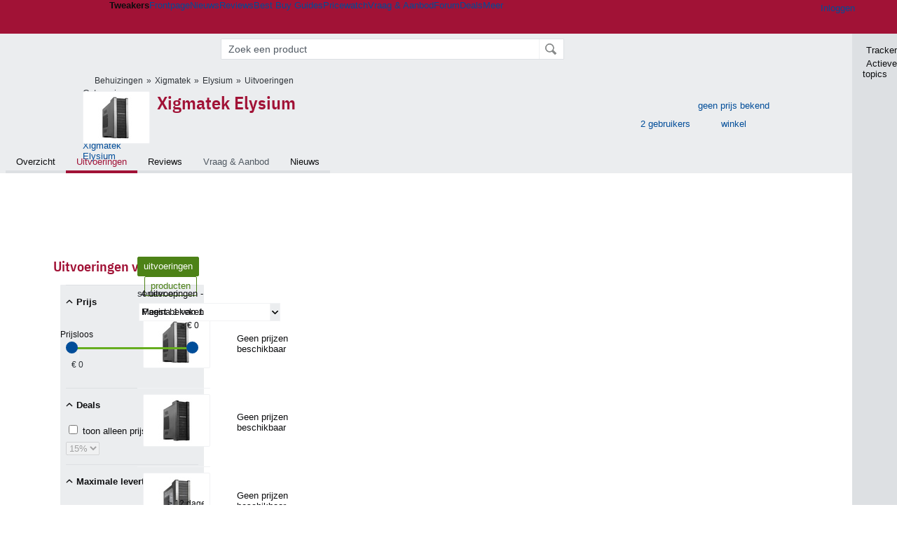

--- FILE ---
content_type: text/html; charset=UTF-8
request_url: https://tweakers.net/behuizingen/xigmatek/elysium_p281636/vergelijken/
body_size: 53166
content:
<!doctype html><!-- © 1998 - 2026 DPG Media B.V. -->
<html dir="ltr" lang="NL"><head>
        <meta charset="UTF-8">
<meta name="viewport" content="width=device-width">
<meta name="description" content="Bekijk en vergelijk Behuizingen, zoals de Xigmatek Elysium. Alle informatie over de verschillende uitvoeringen van de Xigmatek Elysium vind je op Tweakers">

                    <title>Vergelijk Xigmatek Elysium-prijzen en deals - Tweakers</title>
        <link rel="navigator" title="Spring voorbij navigatie" href="https://tweakers.net/behuizingen/xigmatek/elysium_p281636/vergelijken/#headlines-start">

                            <link rel="preload" href="https://tweakers.net/x/build/fonts/IBMPlexSansCondensed-Regular.woff2" as="font" type="font/woff2" crossorigin>
                <link rel="preload" href="https://tweakers.net/x/build/fonts/IBMPlexSansCondensed-SemiBold.woff2" as="font" type="font/woff2" crossorigin>
            
                                            <link rel="canonical" href="https://tweakers.net/behuizingen/xigmatek/elysium_p281636/vergelijken/">
                                            <link rel="shortcut icon" href="https://tweakers.net/favicon.ico" type="image/x-icon">
            <link rel="search" type="application/opensearchdescription+xml" title="Tweakers" href="https://tweakers.net/opensearch/sitewide/">
                                        <link rel="alternate" title="Tweakers Mixed RSS feed" type="application/rss+xml" href="https://tweakers.net/feeds/mixed.xml">
            
            <link rel="stylesheet" href="https://tweakers.net/x/styles/framework/main.a205b0bd7b8f3d79017feae5f9823fc0.css" type="text/css">
                    <link rel="stylesheet" href="https://tweakers.net/x/styles/framework/layout.f0e7c3292cdbc29ea6331e3178af1c40.css" type="text/css">
                    <link rel="stylesheet" href="https://tweakers.net/x/styles/listing/listing.8043752d738e7e274d01f8823dfff723.css" type="text/css">
                    <link rel="stylesheet" href="https://tweakers.net/x/styles/responsive/grade_xl.6b8494ffbdba583148ab6b7339107764.css" type="text/css" media="(min-width: 1540px)">
                    <link rel="stylesheet" href="https://tweakers.net/x/styles/responsive/grade_lg.3a570bad8e154174c3aead3a833603e5.css" type="text/css" media="(max-width: 1539px)">
                    <link rel="stylesheet" href="https://tweakers.net/x/styles/responsive/grade_md.c549fa6ae1f1624af301b150f5ee4eb1.css" type="text/css" media="(max-width: 1159px)">
                    <link rel="stylesheet" href="https://tweakers.net/x/styles/responsive/grade_sm.4509c3a3158dcff92f4e9cd1fb5fc3d6.css" type="text/css" media="(max-width: 799px)">
                    <link rel="stylesheet" href="https://tweakers.net/x/styles/responsive/grade_xs.a71f35030394020cce0ecd9beb57f339.css" type="text/css" media="(max-width: 499px)">
                                        
            
            <link rel="stylesheet" href="https://tweakers.net/x/build/components.528ebc68.css">

                        
            
    <link rel="stylesheet" href="https://tweakers.net/x/build/website.77a234ab.css">

    <link rel="stylesheet" href="https://tweakers.net/x/build/guard-unstyled-content.ef3f166d.css">

    <link rel="stylesheet" href="https://tweakers.net/x/build/pricewatch.1536b273.css">
<script>
                var tweakersConfig = {"BaseURL":"https:\/\/tweakers.net\/","TnetBaseURL":"https:\/\/tweakers.net\/","ForumBaseURL":"https:\/\/gathering.tweakers.net\/","ImgURL":"https:\/\/tweakers.net\/","csrfToken":"1CXc43eKUsAB4pM1VMKjmR","countryCode":"NL","requestId":"Twk-eun-app1_330.16.1_1033788_1CXc43eC2v6p79JdDeBTmf","UserID":0,"clickToLoad":true,"activeFeatureFlagNames":[],"compare":{"initialCompareBasket":[],"defaultCompareUrl":"https:\/\/tweakers.net\/pricewatch\/compare\/0\/","compareMax":50,"timestamp":1769707228},"privacyGateVendors":{"usabilla":{"purpose":"marketing","humanPurpose":"Marketing","name":"Usabilla","regex":null},"youtube":{"purpose":"social-media","humanPurpose":"Sociale media","name":"YouTube","regex":"^(https:)?\/\/((www\\.)?youtube(-nocookie)?\\.com|youtu\\.be)\/"},"omny":{"purpose":"social-media","humanPurpose":"Sociale media","name":"Omny","regex":"^(https:)?\/\/omny\\.fm\/"},"googlemaps":{"purpose":"social-media","humanPurpose":"Sociale media","name":"Google Maps","regex":"^(https:)?\/\/maps\\.google\\.com\/maps\/"},"streamable":{"purpose":"social-media","humanPurpose":"Sociale media","name":"Streamable","regex":"^(https:)?\/\/streamable\\.com\/"},"soundcloud":{"purpose":"social-media","humanPurpose":"Sociale media","name":"Soundcloud","regex":"^(https:)?\/\/((w\\.)?soundcloud\\.com|snd\\.sc)\/"},"knightlab":{"purpose":"marketing","humanPurpose":"Marketing","name":"Knight Lab","regex":"^(https:)?\/\/cdn\\.knightlab\\.com\/libs\/juxtapose\/"},"tweakzones":{"purpose":"functional","humanPurpose":"functional","name":"Tweakzones","regex":"^(https:)?\/\/charts\\.tweakzones\\.net\/"},"tweakimg":{"purpose":"functional","humanPurpose":"functional","name":"Tweakimg","regex":"^(https:)?\/\/(ic\\.)?tweakimg\\.net\/"},"vimeo":{"purpose":"functional","humanPurpose":"functional","name":"Vimeo","regex":"^(https:)?\/\/player\\.vimeo\\.com\/"},"eventix":{"purpose":"functional","humanPurpose":"functional","name":"Eventix","regex":"^(https:)?\/\/shop\\.eventix\\.io\/"},"pexi":{"purpose":"functional","humanPurpose":"functional","name":"Pexi","regex":"^(https:)?\/\/(ads|static|widgets)\\.pexi\\.nl\/"},"datawrapper":{"purpose":"functional","humanPurpose":"functional","name":"Datawrapper","regex":"^(https:)?\/\/(datawrapper\\.dwcdn\\.net|cf\\.datawrapper\\.de)\/"},"yourticketprovider":{"purpose":"functional","humanPurpose":"functional","name":"Yourticketprovider","regex":"^(https:)?\/\/shop\\.yourticketprovider\\.nl\/"},"dpgwidgets":{"purpose":"functional","humanPurpose":"functional","name":"DPG Widgets","regex":"^(https:)?\/\/simservice\\.dpgmm\\.nl\/"}}};
                document.documentElement.classList.add('js');
            </script>
<script>
    window._privacy = window._privacy || [];
</script>
<script>
    window._comscore = [{"c1":"2","c2":"11464450","ns_site":"total","nmo_02":"0","nmo_10":"0","cs_fpid":"019c0ac5-4c7d-7c73-9705-4c1334bec88d","options":{"enableFirstPartyCookie":true}}];
</script>
    <script src="https://tweakers.net/x/build/runtime.b8413279.js"></script><script src="https://tweakers.net/x/build/2400.a3503ba8.js"></script><script src="https://tweakers.net/x/build/2094.cbb872c7.js"></script><script src="https://tweakers.net/x/build/7007.6a5d98ce.js"></script><script src="https://tweakers.net/x/build/7806.7454947d.js"></script><script src="https://tweakers.net/x/build/4749.b1c62afd.js"></script><script src="https://tweakers.net/x/build/9713.0980168c.js"></script><script src="https://tweakers.net/x/build/4277.20dffdb6.js"></script><script src="https://tweakers.net/x/build/6326.e9b5f587.js"></script><script src="https://tweakers.net/x/build/website.dddc4b07.js"></script>
    <script src="https://tweakers.net/x/build/frontpage.f216de49.js"></script>
    <script src="https://tweakers.net/x/build/9751.ea2dfc85.js"></script><script src="https://tweakers.net/x/build/components.717c9b82.js"></script>

                    <script src="https://tweakers.net/x/scripts/min/general.2ef0da12b70b5394dc6faf9166e7b777.js"></script>
            <script src="https://tweakers.net/x/scripts/min/framework.4ba504b7dbd8d5ec7a1ae736dec23b94.js"></script>
            <script src="https://tweakers.net/x/scripts/min/compare_storage.686d2ede0099ee0037e56e8337b4dda0.js"></script>
            <script src="https://tweakers.net/x/scripts/min/responsive.b432f21ab17613330255e877ce6b7299.js"></script>
            <script src="https://tweakers.net/x/scripts/min/filterform.768f0c27b6255c28b4209f1a407c47af.js"></script>
            <script src="https://tweakers.net/x/scripts/min/pricewatch.831384d85acb7e7e5bea377b61dc71d6.js"></script>
            <script src="https://tweakers.net/x/scripts/framework/full_focus.ee966334a9725b289bb69ce78232c92b.js"></script>
            <script src="https://sb.scorecardresearch.com/cs/11464450/beacon.js"></script>
    
                    <script>
                window.cmpProperties = {
        integratorId: 'tweakers',
        language: 'nl',
        darkModeEnabled: window.themeService?.getCurrentTheme() === 'twk-dark',
    }
        </script>
            <script>
            if (window.BannerManager){
    BannerManager.init();
        BannerManager.addTag('tb', 'h1', {"reserveSpace":true,"replacement":{"type":"fallback","content":"<div class=\"fallback\"><a href=\"https:\/\/tweakers.net\/best-buy-guide\/videokaarten\/\"><div class=\"fallback__text\"><h3>Wat zijn de beste videokaarten van dit moment?<\/h3><h4>Lees het in de Videokaart Best Buy Guide<\/h4><\/div><div class=\"ctaButton fwd\"><\/div><twk-icon name=\"twk-logo-full\" class=\"icon fallback__logo-image\"><\/twk-icon><\/a><\/div>"}});

}

window.openDataLayer = window.openDataLayer || {};
window.openDataLayer.pageViewId = '019c0ac5-4c75-750a-bb00-9037b04757a6';

        </script>
    
<script type="application/ld+json">{"@context":"https:\/\/schema.org","@graph":[{"@type":"Organization","@id":"https:\/\/tweakers.net\/#organization","name":"Tweakers","url":"https:\/\/tweakers.net\/","logo":{"@type":"ImageObject","url":"https:\/\/tweakers.net\/logo.png"},"foundingDate":"1998-09-30","address":{"@type":"PostalAddress","streetAddress":"Joan Muyskenweg 43","addressLocality":"Amsterdam","postalCode":"1114 AN","addressCountry":"NL"},"memberOf":{"@type":"Organization","@id":"https:\/\/www.dpgmediagroup.com\/nl-NL\/#organization","name":"DPG Media B.V.","address":{"@type":"PostalAddress","streetAddress":"Van der Madeweg 40","addressLocality":"Amsterdam","postalCode":"1114 AM","addressCountry":"NL"}},"sameAs":["https:\/\/en.wikipedia.org\/wiki\/Tweakers","https:\/\/nl.wikipedia.org\/wiki\/Tweakers","https:\/\/www.facebook.com\/Tweakers.net"]},{"@type":"ItemList","url":"https:\/\/tweakers.net\/behuizingen\/xigmatek\/elysium_p281636\/vergelijken\/","name":"Xigmatek Elysium","itemListElement":[{"@type":"ListItem","position":1,"item":{"@type":"Product","@id":"https:\/\/tweakers.net\/pricewatch\/281632\/xigmatek-elysium.html#Product-281632","name":"Xigmatek Elysium","url":"https:\/\/tweakers.net\/pricewatch\/281632\/xigmatek-elysium.html","brand":{"@type":"Brand","name":"Xigmatek","url":"https:\/\/tweakers.net\/merk\/1468\/xigmatek\/"},"image":["https:\/\/tweakers.net\/ext\/i\/1303116174.jpeg"],"gtin13":["4712477312321"],"mpn":["CPC-FA8DB-U02"],"description":"Tower &#8226; 8 interne  + 14 externe bays","aggregateRating":{"@type":"AggregateRating","ratingValue":4.5,"ratingCount":2}}},{"@type":"ListItem","position":2,"item":{"@type":"Product","@id":"https:\/\/tweakers.net\/pricewatch\/281634\/xigmatek-elysium.html#Product-281634","name":"Xigmatek Elysium","url":"https:\/\/tweakers.net\/pricewatch\/281634\/xigmatek-elysium.html","brand":{"@type":"Brand","name":"Xigmatek","url":"https:\/\/tweakers.net\/merk\/1468\/xigmatek\/"},"image":["https:\/\/tweakers.net\/ext\/i\/1303116121.jpeg"],"gtin13":["4712477312550"],"mpn":["CCC-HSAODS-U03","CPC-FA8DB-U03"],"description":"Tower &#8226; 8 interne  + 14 externe bays","aggregateRating":{"@type":"AggregateRating","ratingValue":4.5,"ratingCount":2}}},{"@type":"ListItem","position":3,"item":{"@type":"Product","@id":"https:\/\/tweakers.net\/pricewatch\/281635\/xigmatek-elysium.html#Product-281635","name":"Xigmatek Elysium","url":"https:\/\/tweakers.net\/pricewatch\/281635\/xigmatek-elysium.html","brand":{"@type":"Brand","name":"Xigmatek","url":"https:\/\/tweakers.net\/merk\/1468\/xigmatek\/"},"image":["https:\/\/tweakers.net\/ext\/i\/1303116219.jpeg"],"mpn":["CCC-HSAODS-U02"],"description":"Tower &#8226; 8 interne  + 14 externe bays","aggregateRating":{"@type":"AggregateRating","ratingValue":4.5,"ratingCount":2}}},{"@type":"ListItem","position":4,"item":{"@type":"Product","@id":"https:\/\/tweakers.net\/pricewatch\/281636\/xigmatek-elysium.html#Product-281636","name":"Xigmatek Elysium","url":"https:\/\/tweakers.net\/pricewatch\/281636\/xigmatek-elysium.html","brand":{"@type":"Brand","name":"Xigmatek","url":"https:\/\/tweakers.net\/merk\/1468\/xigmatek\/"},"image":["https:\/\/tweakers.net\/ext\/i\/1303116238.jpeg"],"mpn":["CCC-HSAODS-U04"],"description":"Tower &#8226; 8 interne  + 14 externe bays","aggregateRating":{"@type":"AggregateRating","ratingValue":4.5,"ratingCount":2}}}]}]}</script>
                    <script async src="https://advertising-cdn.dpgmedia.cloud/web-advertising/17/5/0/advert-xandr.js" type="application/javascript"></script><script async data-advert-src="https://adsdk.microsoft.com/ast/ast.js" data-advert-vendors="32"></script><script async src="https://cdn.optoutadvertising.com/script/ootag.v2.min.js"></script><style>[data-advert-slot-state]>[id$=-videoWrapper]{width:100%}[data-advert-slot-state]>[id$=-videoWrapper] iframe[id^=pp-iframe-]{display:block}</style><script async src="https://advertising-cdn.dpgmedia.cloud/native-templates/prod/tweakers/templates.js"></script><script async src="https://advertising-cdn.dpgmedia.cloud/native-renderer/main.js"></script><script type="application/javascript">(function(){if(document.currentScript){document.currentScript.remove()}if("undefined"==typeof performance.mark){performance.mark=function(){}}performance.mark("advert - inline-script - start");function b(settings){const a=window.innerWidth,b=settings.xandr.breakpoints;return Object.keys(b).reduce((c,d)=>{if(b[d]<=a){if(null===c||b[d]>b[c]){c=d}}return c},null)}function c(a,c,settings,d){const e=b(settings),f=d.placeholderSizes&&d.placeholderSizes[a],g=f&&(f[e]||f.default);if(g){const b=document.getElementById(c||a);if(b){const c=d.permanentPlaceholders&&d.permanentPlaceholders[a],f=c&&(!0===c||c[e]||c.default);b.setAttribute("data-advert-placeholder-collapses",(!f).toString());b.setAttribute("data-advert-placeholder-size",g.join("x"));b.style["min-height"]=`${g[1]}px`}}}function d(a){if(a.node&&"true"===a.node.getAttribute("data-advert-placeholder-collapses")){a.node.style["min-height"]=null}}window.advert=window.advert||{};window.advert.cmd=window.advert.cmd||[];function e(settings,a){f(settings);window.getAdvertSlotByName=a=>{return window.advert.getSlot(a)};window.getAdvertSlotById=a=>{return window.advert.getSlot(window.advert.getSlotNameFromMapping(a))};window.loadAdvertSlot=(b,d)=>{return new Promise((e,f)=>{c(b,d,settings,a);window.advert.cmd.push(["loaded",()=>{window.advert.loadSlot(b,d).then(e).catch(f)}])})};}function f(settings){window.advert.cmd.push(()=>{window.advert.pubsub.subscribe("slot.rendered",d);window.advert.init(settings)})}window.loadAdvertSettings=(settings,a)=>{if(!settings){console.error("[ADVERT] Trying to load without settings",settings);return}e(settings,a)};performance.mark("advert - inline-script - end")})();</script><style>[data-advert-slot-state]{display:-webkit-box;display:-ms-flexbox;display:flex;-webkit-box-align:center;-ms-flex-align:center;align-items:center;-webkit-box-pack:center;-ms-flex-pack:center;justify-content:center}
[data-advert-slot-empty]:not([data-advert-placeholder-collapses=false]),[data-advert-slot-state=created]:not([data-advert-placeholder-collapses=false]){display:none}</style><script type="application/javascript">(function(){window.dataLayer=window.dataLayer||[];window.dataLayer.push({event:"monetizablePageView",timestamp:new Date().toISOString()});if(document.currentScript){document.currentScript.remove()}})();</script><script type="application/javascript">(function(settings,a,b){if(document.currentScript){document.currentScript.remove()}performance.mark("advert - load-settings - start");if(!window.loadAdvertSettings){console.error("[ADVERT] Tried to load advert settings before main initialisation.");return}window.loadAdvertSettings(settings,a);performance.mark("advert - load-settings - end")})({"xandr":{"memberId":7463,"disablePSA":true,"enableSafeFrame":false,"breakpoints":{"small":0,"medium":500,"large":800,"xlarge":1160},"targeting":{"pag":"prices","cat":["pricewatch.behuizingen.basiscomponenten.componenten-en-randapparatuur.computers","pricewatch","behuizingen","basiscomponenten","componenten-en-randapparatuur","computers"],"zone":"nl","cid":"23-281636","top":["xigmatek"],"shopIds":[],"bsuit":["NScreened"],"channel":["science-technology"],"featureflags":[],"pub":["dpg","tweakers"],"env":{"small":["web","mweb"],"medium":["web"],"large":["web"],"xlarge":["web"]}},"slots":[{"name":"h1-pricewatchdetail","placement":{"small":"tweakers_wsc_pricewatch_detail_h1","medium":"tweakers_wmc_pricewatch_detail_h1","large":"tweakers_wmc_pricewatch_detail_h1","xlarge":"tweakers_wmc_pricewatch_detail_h1"},"gpid":{"small":"tweakers_wsc_pricewatch","medium":"tweakers_wmc_pricewatch","large":"tweakers_wmc_pricewatch","xlarge":"tweakers_wmc_pricewatch"},"sizeMapping":"h1-pricewatchdetail","preload":{"default":false,"small":true,"medium":true,"large":true,"xlarge":true},"supportedAdServers":["optOut","xandr"],"targeting":{"pos":"h1","takeover":{"small":"undefined","medium":"fixed-shop","large":"fixed-shop","xlarge":"fixed-shop"},"slot":"h1-pricewatchdetail","bsuit":"NApplic"}}],"sizeMapping":{"h1-pricewatchdetail":{"small":[[320,50],[320,100]],"large":[[728,90]],"customBreakpointMapping":[],"xlarge":[[728,90]]}},"lazyLoadThreshold":{"small":300,"default":800},"multiPositions":[],"slotNameMappings":{"h1":{"small":"h1-pricewatchdetail","default":null,"medium":"h1-pricewatchdetail","large":"h1-pricewatchdetail","xlarge":"h1-pricewatchdetail"}},"features":{"brandMetrics":false,"experiments":false,"snowplow":true,"privacy":true,"cxense":false,"dmoi":true,"optOut":true,"heavyAdTracking":false,"pageViewId":true,"performanceMonitoring":true},"dmoi":{"apiKey":"e2wuTmOEm7Rmgh5G0jwCG6GhKOqJta1hW7QfNP77","rdmoiSource":"rdpgmedia.nl","source":"dpgmedia.nl"},"optOut":{"publisher":152,"slots":{"h1-pricewatchdetail":"tweakers.nl_pricewatchdetail_h1"},"pageTargetingKeys":["zone"],"includeTargeting":true,"onlyNoConsent":true},"performanceMonitoring":{"sampleSize":0.0001},"nativeTemplates":{"renderConfig":{"callToActionCharacterFilter":"[&$]+","variables":{},"fallbackTemplate":"native-post","callToActionDefaultText":"meer info","tracking":{"enabledEvents":["slideImpressions","slideClicks","leadformClose","leadformImpression","leadformCancel","leadformSubmit","leadformSubmitFailure","leadformClickout"]}},"feedContext":{"profile":"tweakers","navigation":"pricewatch,behuizingen,basiscomponenten,componenten_en_randapparatuur,computers"}},"conditionalConfigurations":[{"conditions":[[{"field":"cookie:twk-theme","comparer":"eq","value":"twk-dark"}]],"config":[{"kind":"N","path":["targeting","darkmodus"],"rhs":true},{"kind":"N","path":["nativeTemplates","renderConfig","darkMode"],"rhs":true}]},{"conditions":[[{"field":"cookie:twk-theme","comparer":"eq","value":"twk-light"}]],"config":[{"kind":"N","path":["targeting","darkmodus"],"rhs":false},{"kind":"N","path":["nativeTemplates","renderConfig","darkMode"],"rhs":false}]},{"conditions":[[{"field":"fraction","comparer":"lte","value":0.07}]],"config":[{"kind":"N","path":["nativeTemplates","renderConfig","tracking","attentionMeasurement"],"rhs":{"allowedProducts":["seamless-carousel","seamless-carousel-shop","seamless-collection-image","seamless-collection-video","seamless-image","seamless-image-shop","seamless-image-mini","seamless-image-multi","seamless-video-multi","seamless-video","seamless-video-shop","carousel-template"],"ctxId":"37122525","enabled":true,"plcId":"20251601004","cmpId":"16082025"}}]}]},"debugInfo":{"generationDateTime":"2026-01-29T17:20:28.388Z","profile":"tweakers","version":"189","stage":"prod"}},{"placeholderSizes":{"h1":{}}},[]);</script>
            </head>
    <body class="page-grid has-sidebar grid-exception-pwproduct">
        <nav class="skip-to-main">
    <p >Ga direct naar </p>
    <ol>
        <li><a href=" #contentArea ">Ga naar hoofdinhoud</a></li>
        <li><a href="#search-bar-input">Ga naar de zoekbalk</a></li>
    </ol>
</nav>
<style>
    .skip-to-main {
        position: fixed;
        left: -300px;
    }

    .skip-to-main:focus-within {
        top: 4rem;
        left: 2rem;
        z-index: 200;
        padding: 1rem;
        background-color: var(--surface-card-color);
        border: 1px solid var(--border-card-color);
    }
</style>
        <div id="top" class="header-grid"><div class="twk-site-menu-wrapper">
    <nav class="twk-site-menu-bar" id="menubar">
        <twk-site-menu>
            <div class="responsive-navigation-trigger more" data-site-menu-action="navigation">
                <a href="#" class="trigger" role="button" aria-haspopup="dialog" aria-expanded="false"><span class="visuallyhidden">Website menu"</span><twk-icon name="fa-bars" class="icon" role="presentation"></twk-icon></a>
            </div>
            <div class="site-logo">
                <a href="https://tweakers.net/" aria-label="Tweakers: tech-community, nieuws, reviews en de Pricewatch">
                    <twk-icon name="twk-logo-full" class="icon logo" role="img"></twk-icon>
                </a>
            </div>
            <b class="site-name">Tweakers</b>
            <menu class="site-navigation" role="menubar" aria-label="Website menu">
                <li class="frontpage" role="none"><a href="https://tweakers.net/" role="menuitem">Frontpage</a></li>
                                    
                    <li                        data-position="1"
                        data-link-name="Nieuws"
                                                 data-priority="1"                         role="none"
                    >
                        <a href="https://tweakers.net/nieuws/" role="menuitem">Nieuws</a>

                                            </li>
                                    
                    <li                        data-position="2"
                        data-link-name="Reviews"
                                                 data-priority="1"                         role="none"
                    >
                        <a href="https://tweakers.net/reviews/" role="menuitem">Reviews</a>

                                            </li>
                                    
                    <li class="more"                        data-position="3"
                        data-link-name="Best Buy Guides"
                         data-short-link-name="BBG"                          data-priority="1"                         role="none"
                    >
                        <a href="#" role="menuitem" class="trigger" aria-haspopup="menu" aria-expanded="false">Best Buy Guides</a>

                                                    <div class="dropdown-menu">
                                <ul role="menu">
                                                                            <li role="none">
                                            <a href="https://tweakers.net/best-buy-guide/smartphones/" role="menuitem">Smartphones</a>
                                        </li>
                                                                            <li role="none">
                                            <a href="https://tweakers.net/best-buy-guide/laptops/" role="menuitem">Laptops</a>
                                        </li>
                                                                            <li role="none">
                                            <a href="https://tweakers.net/best-buy-guide/desktops/" role="menuitem">Desktops</a>
                                        </li>
                                                                            <li role="none">
                                            <a href="https://tweakers.net/best-buy-guide/televisies/" role="menuitem">Televisies</a>
                                        </li>
                                                                            <li role="none">
                                            <a href="https://tweakers.net/best-buy-guide/tablets/" role="menuitem">Tablets</a>
                                        </li>
                                                                            <li role="none">
                                            <a href="https://tweakers.net/best-buy-guide/smartwatches/" role="menuitem">Smartwatches</a>
                                        </li>
                                                                            <li role="none">
                                            <a href="https://tweakers.net/best-buy-guide/hoofdtelefoons/" role="menuitem">Hoofdtelefoons</a>
                                        </li>
                                                                            <li role="none">
                                            <a href="https://tweakers.net/best-buy-guide/powerbanks/" role="menuitem">Powerbanks</a>
                                        </li>
                                                                            <li role="none">
                                            <a href="https://tweakers.net/best-buy-guide/monitors/" role="menuitem">Monitors</a>
                                        </li>
                                                                            <li role="none">
                                            <a href="https://tweakers.net/best-buy-guide/videokaarten/" role="menuitem">Videokaarten</a>
                                        </li>
                                                                            <li role="none">
                                            <a href="https://tweakers.net/best-buy-guide/processors/" role="menuitem">Processors</a>
                                        </li>
                                                                            <li role="none">
                                            <a href="https://tweakers.net/best-buy-guide/moederborden/" role="menuitem">Moederborden</a>
                                        </li>
                                                                            <li role="none">
                                            <a href="https://tweakers.net/best-buy-guide/behuizingen/" role="menuitem">Behuizingen</a>
                                        </li>
                                                                            <li role="none">
                                            <a href="https://tweakers.net/best-buy-guide/solid-state-drives/" role="menuitem">Ssd's</a>
                                        </li>
                                                                            <li role="none">
                                            <a href="https://tweakers.net/best-buy-guide/voedingen/" role="menuitem">Voedingen</a>
                                        </li>
                                                                            <li role="none">
                                            <a href="https://tweakers.net/best-buy-guide/netwerken/" role="menuitem">Netwerken</a>
                                        </li>
                                                                            <li role="none">
                                            <a href="https://tweakers.net/best-buy-guide/e-readers/" role="menuitem">E-readers</a>
                                        </li>
                                                                    </ul>
                            </div>
                                            </li>
                                    
                    <li                        data-position="4"
                        data-link-name="Pricewatch"
                                                 data-priority="1"                         role="none"
                    >
                        <a href="https://tweakers.net/pricewatch/" role="menuitem">Pricewatch</a>

                                            </li>
                                    
                    <li                        data-position="5"
                        data-link-name="Vraag &amp; Aanbod"
                                                 data-priority="3"                         role="none"
                    >
                        <a href="https://tweakers.net/aanbod/" role="menuitem">Vraag &amp; Aanbod</a>

                                            </li>
                                    
                    <li                        data-position="6"
                        data-link-name="Forum"
                                                 data-priority="1"                         role="none"
                    >
                        <a href="https://gathering.tweakers.net/" role="menuitem">Forum</a>

                                            </li>
                                    
                    <li                        data-position="7"
                        data-link-name="Deals"
                                                 data-priority="4"                         role="none"
                    >
                        <a href="https://tweakers.net/pricewatch/deals/" role="menuitem">Deals</a>

                                            </li>
                                                                                
                    <li class="more last"                        data-position="8"
                        data-link-name="Meer"
                                                 data-priority="1"                         role="none"
                    >
                        <a href="#" role="menuitem" class="trigger" aria-haspopup="menu" aria-expanded="false">Meer</a>

                                                    <div class="dropdown-menu">
                                <ul role="menu">
                                                                            <li role="none">
                                            <a href="https://tweakers.net/video/" role="menuitem">Video</a>
                                        </li>
                                                                            <li role="none">
                                            <a href="https://tweakers.net/info/podcast/" role="menuitem">Podcasts</a>
                                        </li>
                                                                            <li role="none">
                                            <a href="https://tweakers.net/downloads/" role="menuitem">Downloads</a>
                                        </li>
                                                                            <li role="none">
                                            <a href="https://tweakers.net/it-pro/" role="menuitem">IT Pro</a>
                                        </li>
                                                                            <li role="none">
                                            <a href="https://tweakers.net/gallery/" role="menuitem">Profielen</a>
                                        </li>
                                                                            <li role="none">
                                            <a href="https://tweakersgear.net" rel="external" role="menuitem">TweakersGear</a>
                                        </li>
                                                                            <li role="none">
                                            <a href="https://tweakers.net/carriere/it-banen/zoeken/" role="menuitem">Carri&egrave;re</a>
                                        </li>
                                                                            <li role="none">
                                            <a href="https://tweakers.net/info/acties-en-evenementen/" role="menuitem">Acties & Events</a>
                                        </li>
                                                                            <li role="none">
                                            <a href="https://tweakers.net/abonnementen/" id="subscriptionShopUrl" role="menuitem">Steun Tweakers</a>
                                        </li>
                                                                            <li role="none">
                                            <a href="https://tweakers.net/info/algemene-voorwaarden/huisregels/" role="menuitem">Huisregels</a>
                                        </li>
                                                                            <li role="none">
                                            <a href="https://tweakers.net/info/over-tweakers/" role="menuitem">Over Tweakers</a>
                                        </li>
                                                                    </ul>
                            </div>
                                            </li>
                            </menu>
                            <menu id="userbar" class="user-navigation" aria-label="Gebruikers menu" role="menubar">
        <li class="account login" role="none">
        <a href="https://tweakers.net/my.tnet/login/?location=https://tweakers.net/behuizingen/xigmatek/elysium_p281636/vergelijken/" role="menuitem" title="Inloggen" role="menuitem" aria-label="Inloggen">
            <twk-icon name="fa-right-to-bracket" class="icon" role="img"></twk-icon>
            <span>Inloggen</span>
        </a>
    </li>
    <li class="icon more compare empty" data-site-menu-action="compare-basket" role="none">
        <a href="#" class="trigger" title="Vergelijken" aria-label="Vergelijken" role="menuitem" aria-haspopup="dialog" aria-expanded="false">
            <twk-icon name="fa-list" class="icon" role="img"></twk-icon>
            <twk-counter id="newCompareItemCount" value="0" aria-label="Aantal producten in vergelijkingslijst" role="status">0</twk-counter>
        </a>
    </li>
    <li class="icon more settings" data-site-menu-action="settings" role="none">
        <a href="#" class="trigger" title="Weergave-opties" aria-label="Weergave-opties" role="menuitem" aria-haspopup="dialog" aria-expanded="false">
            <twk-icon name="fa-gear" class="icon" role="img"></twk-icon>
            <twk-icon name="twk-flag-nl" class="icon flag" aria-label="Landinstelling: NL" role="status"></twk-icon>
        </a>
    </li>
</menu>
                                </twk-site-menu>
    </nav>

                </div>
<div id="searchbar">
    <div id="search"><a href="https://www.truefullstaq.com/nl/over-ons/tweakers?utm_medium=referral&amp;utm_source=tweakers&amp;utm_campaign=hostedby&amp;utm_term=partner&amp;utm_content=logo" rel="external" id="not-false" title="Hosting door TrueFullstaq">
    <twk-icon name="twk-true-hosted-logo" class="icon"></twk-icon>
</a>
            <form action="https://tweakers.net/pricewatch/zoeken/" id="mainSearch" class="keywordSearch" role="search">
                <div class="keyword">
                    <input id="search-bar-input" type="text" name="keyword" class="text"
                           value="" placeholder="Zoek een product"
                           onfocus="this.select()">
                </div>
                <input type="submit" class="submit" value="Zoeken">
            </form>
            <script>var mainSearchSuggest = new SearchSuggest('pricewatch');</script>
        </div>
</div>
            
    
    


        <div id="entity" class="page-grid">
        

<div class="entityHeader product">
    <header>        <div class="subtitle clearfix">
    <button class="breadcrumbinfo" data-tooltip="twk-breadcrumb-info-tooltip" title="Gerelateerd">
        <twk-icon name="fa-circle-info" class="icon"></twk-icon>
        <twk-breadcrumb-info-tooltip arrow>
    <div class="spec-tooltip">
                                    <div class="spec-column-key">Categorie</div>
                <div class="spec-column-value">
                                            <a href="https://tweakers.net/behuizingen/">Behuizingen</a>
                                    </div>
                                                <div class="spec-column-key">Merk</div>
                <div class="spec-column-value">
                                            <a href="https://tweakers.net/merk/1468/xigmatek/">Xigmatek</a>
                                    </div>
                                                                    <div class="spec-column-key">Product</div>
                <div class="spec-column-value">
                                            <a href="https://tweakers.net/behuizingen/xigmatek/elysium_p281636/vergelijken/">Xigmatek Elysium</a>
                                    </div>
                        </div>
</twk-breadcrumb-info-tooltip>

    </button>
                <ul class="bulletSeparatedList breadcrumb" itemprop="breadcrumb">
        <li id="tweakbaseBreadcrumbCategory">
            <a href="https://tweakers.net/behuizingen/">Behuizingen</a>
        </li><li><a href="https://tweakers.net/behuizingen/xigmatek/">Xigmatek</a></li><li><a href="https://tweakers.net/behuizingen/xigmatek/elysium_p281636/vergelijken/">Elysium</a></li><li><a href="https://tweakers.net/behuizingen/xigmatek/elysium_p281636/vergelijken/">Uitvoeringen</a></li><li class="back hide"><a href="https://tweakers.net/behuizingen/">Alle behuizingen</a></li>
    </ul>
    </div>
                        <span title="Xigmatek Elysium" class="thumb small">
                    <img src="https://tweakers.net/i/XXUas1SvILXTebOLoc96T6Oz5cQ=/fit-in/84x63/filters:strip_icc():fill(white):strip_exif()/i/1303116238.jpeg?f=thumbsmall" width="84" height="63" alt="">
                </span>
    
        <div class="subInfo">
            <div>
                <div class="shops">
                    <a href="https://tweakers.net/behuizingen/xigmatek/elysium_p281636/vergelijken/">
                        <span>geen prijs bekend</span>
                        <br>
                                                winkel
                    </a>
                </div>
                <div class="rating">
                                            <a href="https://tweakers.net/behuizingen/xigmatek/elysium_p281636/reviews/">
                                                                                    <twk-star-rating data-score="4.5 / 5" title="2 gebruikers">
    <span class="visuallyhidden">4.5 van 5 sterren (2 gebruikers)</span>
    <div class="background">
        <twk-icon name="twk-star-solid-sprite" class="icon"></twk-icon>
    </div>
    <div class="foreground" style="width: 91%">
        <twk-icon name="twk-star-solid-sprite" class="icon"></twk-icon>
    </div>
</twk-star-rating>

                            <br>
                            <span>2</span>
                            gebruikers
                        </a>
                                    </div>
            </div>
        </div>
        <h1>
            <a href="https://tweakers.net/behuizingen/xigmatek/elysium_p281636/vergelijken/">Xigmatek Elysium</a>
                    </h1>
    </header>
</div>

    </div>

            <div class="pageTabsContainer wide-grid page-grid">
            <div class="pageTabs"><ul><li id="tab_select_overzicht"><a href="https://tweakers.net/behuizingen/xigmatek/elysium_p281636/overzicht/"  >Overzicht</a></li><li class="active" id="tab_select_uitvoeringen"><a href="https://tweakers.net/behuizingen/xigmatek/elysium_p281636/vergelijken/"  >Uitvoeringen</a></li><li id="tab_select_reviews"><a href="https://tweakers.net/behuizingen/xigmatek/elysium_p281636/reviews/"  >Reviews</a></li><li class="noContent" id="tab_select_aanbod"><a href="https://tweakers.net/behuizingen/xigmatek/elysium_p281636/aanbod/"  >Vraag &amp; Aanbod</a></li><li id="tab_select_nieuws"><a href="https://tweakers.net/behuizingen/xigmatek/elysium_p281636/nieuws/"  >Nieuws</a></li></ul></div>
        </div>
    </div>    <twk-sidebar-pane role="tabpanel" aria-hidden="true"></twk-sidebar-pane>
<twk-sidebar initial-action="">
    <div class="sidebar-buttons" role="tablist" aria-label="Sidebar navigatie">
        <button role="tab" title="Tracker" data-action="twk-sidebar-content-tracker" id="sidebar-tab-tracker">
            <twk-icon name="fa-rss" class="icon"></twk-icon>
            Tracker
        </button>
        <button role="tab" title="Actieve topics" data-action="twk-sidebar-content-activetopics" id="sidebar-tab-activetopics">
            <twk-icon name="fa-messages" class="icon"></twk-icon>
            Actieve topics
        </button>
            </div>
</twk-sidebar>
    <div id="layout" class="page-grid content-grid ">
    <div id="contentArea" class="product-listing-content"><div id="b_tb" class="top-banner loading reserveSpace" aria-hidden="true"><script>window.BannerManager && BannerManager.displayTag('b_tb')</script></div>        
                <div id="tab:uitvoeringen" class="tab_active">
            
            <h2 class="tab-sub-title">Uitvoeringen vergelijken</h2>
    
    
    
<div class="listing-grid productFilter responsiveFilter productCompare"
      data-sp-product-listing>
    
    <script>
        var filterForm = new FilterForm('filterForm', 'product');
    </script>

    <div class="loader-overlay hidden"></div>

        <twk-filter-container filter-type="product">
        <div id="filterContainer">
            <div id="fullFocusHeader" style="display:none" data-template="fullFocusHeader">
    <span class="ctaButton link back">Terug</span>
    <h3 class="ellipsis" data-template-title>Titel</h3>
    <span class="closeButton">Sluit</span>
</div>
            <div>
                                        <div id="filter">
                        <h3 class="bar responsiveToggleBtn">Verfijn resultaten</h3><form id="filterForm" action="https://tweakers.net/behuizingen/xigmatek/elysium_p281636/vergelijken/"><div class="filterGroup"><div class="filters">
<div class="filterOption fullFocusDefaultOpen" id="priceFilter"><h4 class="ellipsis toggleCollapse" title="Prijs">Prijs</h4>
    <div class="options">
        <span class="price-input-icon">€</span>
        <label class="visuallyhidden" for="pi">Vanaf</label>
        <input type="text"
               inputmode="numeric"
               pattern="[\d\.\-]*"
               name="pi"
               id="pi"
               class="range facetCount text nokeysearch"
               value                              placeholder="Prijsloos"
               autocomplete="off"
        >
        <label for="pa">tot</label>
        <input type="text"
               inputmode="numeric"
               pattern="[\d\.\-]*"
               name="pa"
               value                              id="pa"
               class="range facetCount text nokeysearch"
               placeholder=""
               autocomplete="off"
        >
    </div>
    <p class="totalResult">
        <a class="ctaButton secondary">
            <span>
                Toon resultaten
                <span class="totalResultCount">0</span>
            </span>
        </a>
    </p>
</div>
<script>filterForm.addFilter("priceFilter",true,{"filterType": "slider","showLower": 1,"showHigher": 1,"minSelect": new sliderInputWrapper("pi", [{"value":"-1","text":"Prijsloos"},{"value":"0","text":"€ 0"},{"value":"0","text":"€ 0"}]),"maxSelect": new sliderInputWrapper("pa", [{"value":"0","text":"€ 0"},{"value":"0","text":"€ 0"},{"value":"","text":"≥ € 0"}])});</script>

<div class="filterOption" id="relativePriceDrop">    <h4 class="ellipsis toggleCollapse" title="Deals">Deals</h4>
    <div class="options">
                <label for="toggle-minrpd">
            <input type="checkbox" id="toggle-minrpd"> toon alleen prijsdalingen
        </label>
        <label for="minrpd" name="prijsdalingen vanaf">
            <select id="minrpd" name="minrpd" disabled>
                    <option value="0.15" selected>15%</option>
    <option value="0.2" >20%</option>
    <option value="0.3" >30%</option>
    <option value="0.4" >40%</option>
            </select>
        </label>
    </div>
    <p class="totalResult">
        <a class="ctaButton secondary">
            <span>
                Toon resultaten
                <span class="totalResultCount">0</span>
            </span>
        </a>
    </p>
</div>
    <script>
        filterForm.addFilter("relativePriceDrop", true, {"filterType":"relativePriceDrop"})
    </script>

    <script>
        let checkbox = document.querySelector('#toggle-minrpd');
        let selectField = document.querySelector('[name=minrpd]');
        checkbox.addEventListener('change', () => {
            selectField.toggleAttribute('disabled', ! checkbox.checked);
            selectField.dispatchEvent(new Event('change'));
        });
    </script>

<div class="filterOption" id="deliveryTime">    <h4 class="ellipsis toggleCollapse" title="Maximale levertijd">Maximale levertijd</h4>
    <div class="options">
        <select name="dts">
                <option value="1" >24 uur</option>
    <option value="3" >3 dagen</option>
    <option value="5" >5 dagen</option>
    <option value="8" >8 dagen</option>
    <option value="12" >12 dagen</option>
    <option value="-1" selected>&gt; 12 dagen</option>
        </select>
    </div>
    <p class="totalResult">
        <a class="ctaButton secondary">
            <span>
                Toon resultaten
                <span class="totalResultCount">0</span>
            </span>
        </a>
    </p>
</div>
<script>filterForm.addFilter("deliveryTime",true,{"filterType": "slider","showLower": 0,"showHigher": 1,"maxSelect": "dts","rangeLabels": ["<twk-icon name=\"fa-circle-question\" class=\"icon delivery-icon delivery-grey \" title=\"Deze optie heeft geen titel\"><\/twk-icon>\n24 uur\n","<twk-icon name=\"fa-truck\" class=\"icon delivery-icon delivery-green \" title=\"Levering verwacht binnen 3 dagen\"><\/twk-icon>\n3 dagen\n","<twk-icon name=\"fa-truck\" class=\"icon delivery-icon delivery-yellow \" title=\"Levering verwacht binnen 5 dagen\"><\/twk-icon>\n5 dagen\n","<twk-icon name=\"fa-truck\" class=\"icon delivery-icon delivery-orange \" title=\"Levering verwacht binnen 8 dagen\"><\/twk-icon>\n8 dagen\n","<twk-icon name=\"fa-truck-flatbed\" class=\"icon delivery-icon delivery-red \" title=\"Levering verwacht binnen 12 dagen\"><\/twk-icon>\n12 dagen\n","<twk-icon name=\"fa-truck-flatbed\" class=\"icon delivery-icon delivery-red \" title=\"Levertijd langer dan 12 dagen\"><\/twk-icon>\n&gt; 12 dagen\n"]});</script>
<div class="filterOption" id="selectedShops">
    <h4 class="ellipsis toggleCollapse" title="Winkels">Winkels</h4>

    
    <div class="options">
        <div class="radioWrapper">
            <input type="radio" name="esi" value="0">
            <input type="radio" name="esi" value="1" checked>
        </div>

        <div class="includedValue hidden">
            <ul>
                            </ul>

                </div>

        <div class="excludedValue">
            <ul>
                            </ul>

                    </div>
    </div>
    <p class="totalResult">
        <a class="ctaButton secondary">
            <span>
                Toon resultaten
                <span class="totalResultCount">0</span>
            </span>
        </a>
    </p>
</div>
    <script>
        filterForm.addFilter("selectedShops", true, {"filterType":"persistentMultiSelect","notSelect":"esi","settingsInclude":{"select":"es"},"settingsExclude":{"select":"esx"}})
    </script>

<div class="filterOption" id="productRatingFilter">    <h4 class="ellipsis toggleCollapse" title="Beoordeling product">Beoordeling product</h4>
    <div class="options">
        <select name="si">
                <option value="" selected>nvt</option>
    <option value="1" >1</option>
    <option value="2" >2</option>
    <option value="3" >3</option>
    <option value="4" >4</option>
    <option value="5" >5</option>
        </select>
    </div>
    <p class="totalResult">
        <a class="ctaButton secondary">
            <span>
                Toon resultaten
                <span class="totalResultCount">0</span>
            </span>
        </a>
    </p>
</div>
<script>filterForm.addFilter("productRatingFilter",true,{"filterType": "slider","showLower": "1","tickLabelPadding": 14,"minSelect": "si", "onChange":updateScoreStars});</script>
<div class="filterOption" id="shopRatingFilter">    <h4 class="ellipsis toggleCollapse" title="Beoordeling winkel">Beoordeling winkel</h4>
    <div class="options">
        <select name="sri">
                <option value="" selected>nvt</option>
    <option value="1" >1</option>
    <option value="2" >2</option>
    <option value="3" >3</option>
    <option value="4" >4</option>
    <option value="5" >5</option>
        </select>
    </div>
    <p class="totalResult">
        <a class="ctaButton secondary">
            <span>
                Toon resultaten
                <span class="totalResultCount">0</span>
            </span>
        </a>
    </p>
</div>
<script>filterForm.addFilter("shopRatingFilter",true,{"filterType": "slider","showLower": "1","tickLabelPadding": 14,"minSelect": "sri", "onChange":updateShopScoreStars});</script>
<div class="filterOption" id="reviewCount">    <h4 class="ellipsis toggleCollapse" title="Minimum aantal reviews">Minimum aantal reviews</h4>
    <div class="options">
        <select name="rcmi">
                <option value="" selected>n.v.t.</option>
    <option value="1" >1 review</option>
    <option value="2" >2 reviews</option>
    <option value="3" >3 reviews</option>
    <option value="4" >4 reviews</option>
    <option value="5" >5 reviews</option>
    <option value="6" >6 reviews</option>
    <option value="7" >7 reviews</option>
    <option value="8" >8 reviews</option>
    <option value="10" >10 reviews</option>
    <option value="12" >12 reviews</option>
    <option value="15" >15 reviews</option>
    <option value="20" >20 reviews</option>
    <option value="25" >25 reviews</option>
    <option value="30" >30 reviews</option>
    <option value="35" >35 reviews</option>
    <option value="40" >40 reviews</option>
    <option value="45" >45 reviews</option>
    <option value="50" >50 reviews</option>
        </select>
    </div>
    <p class="totalResult">
        <a class="ctaButton secondary">
            <span>
                Toon resultaten
                <span class="totalResultCount">0</span>
            </span>
        </a>
    </p>
</div>
<script>filterForm.addFilter("reviewCount",true,{"filterType": "slider","showLower": 1,"showHigher": 1,"minSelect": "rcmi","rangeLabels": ["n.v.t.","1","2","3","4","5","6","7","8","10","12","15","20","25","30","35","40","45","50"]});</script>
<div class="filterOption" id="dateFilter">    <h4 class="ellipsis toggleCollapse" title="Verkrijgbaar sinds">Verkrijgbaar sinds</h4>
    <div class="options">
        
                    <label for="fpti">
                <span class="range-label">Vanaf</span>
                <input id="fpti"
                       name="fpti"
                       max="2026-01-29"
                       min="2011-07-12"
                       value=""
                       placeholder="2011-07-12"                       type="date">
            </label>
                    </div>
    <p class="totalResult">
        <a class="ctaButton secondary">
            <span>
                Toon resultaten
                <span class="totalResultCount">0</span>
            </span>
        </a>
    </p>
</div>
    <script>
        filterForm.addFilter("dateFilter", false, {"filterType":"range","minSelect":"fpti"})
    </script>

<div class="filterOption" id="productTestedFilter">    <h4 class="ellipsis toggleCollapse" title="Getest vanaf">Getest vanaf</h4>
    <div class="options">
        
                    <label for="ltm">
                <span class="range-label">Vanaf</span>
                <input id="ltm"
                       name="ltm"
                       max="2026-01-29"
                       min="1999-01-29"
                       value=""
                                              type="date">
            </label>
                    </div>
    <p class="totalResult">
        <a class="ctaButton secondary">
            <span>
                Toon resultaten
                <span class="totalResultCount">0</span>
            </span>
        </a>
    </p>
</div>
    <script>
        filterForm.addFilter("productTestedFilter", false, {"filterType":"range","minSelect":"ltm"})
    </script>
</div></div><p class="submit"><input type="hidden" name="dc" value="NL" data-fixed-value="1"><input type="hidden" name="twk" value="23-281636" data-fixed-value="1"><input type="hidden" name="of" value="popularity" data-fixed-value="0"><input type="hidden" name="od" value="desc" data-fixed-value="0"><input type="hidden" name="k" value="" data-fixed-value="0"><input type="hidden" name="ss" value="" data-fixed-value="0"><input type="hidden" name="os" value="" data-fixed-value="0"><input type="submit" value="submit"></p></form>
                    </div>
                

    <div class="filterBlock">
    <h4>Waarom Tweakers?</h4>
    <ul>
        <li>Ruim 1 miljoen producten</li>
        <li>Specificaties vergelijken</li>
        <li>De laagste prijs vinden</li>
        <li>Product reviews lezen</li>
        <li>Best buy tips redactie</li>
        <li>Goed voorbereid kopen</li>
    </ul>
</div>
            </div>
            <div id="fullFocusFooter" class="totalResult" style="display:none" data-template="fullFocusFooter">    <a class="ctaButton">
        <span>
            Toon <span class="totalResultCount"></span> resultaten
        </span>
    </a>
</div>
        </div>
    </twk-filter-container>
    
    <div id="listingContainer">
        <twk-spinner class="hidden"></twk-spinner>
        
                                            
<div id="fullFocusButtons" style="display: none;">
    <div class="button filter">
        <twk-icon name="fa-filter" class="icon"></twk-icon>
        <span>Filters</span>
    </div>
    <div class="button sort">
        <label for="sortBy" class="ellipsis">
            <twk-icon name="fa-sort" class="icon"></twk-icon>
            <span>Sorteren op</span>
        </label>
        <select id="sortBy" title="Sorteer op">
                                                                            <option value="https://tweakers.net/behuizingen/xigmatek/elysium_p281636/vergelijken/?orderField=popularity&amp;orderSpecId=-1&amp;orderSort=desc" data-label="Meest bekeken " data-name="popularity" data-direction="desc" selected>Meest bekeken </option>
                                                                                <option value="https://tweakers.net/behuizingen/xigmatek/elysium_p281636/vergelijken/?orderField=time&amp;orderSpecId=-1&amp;orderSort=asc" data-label="Verkrijgbaar sinds (oud - nieuw)" data-name="time" data-direction="asc">Verkrijgbaar sinds (oud - nieuw)</option>
                                                                                <option value="https://tweakers.net/behuizingen/xigmatek/elysium_p281636/vergelijken/?orderField=time&amp;orderSpecId=-1&amp;orderSort=desc" data-label="Verkrijgbaar sinds (nieuw - oud)" data-name="time" data-direction="desc">Verkrijgbaar sinds (nieuw - oud)</option>
                                                                                <option value="https://tweakers.net/behuizingen/xigmatek/elysium_p281636/vergelijken/?orderField=score&amp;orderSpecId=-1&amp;orderSort=desc" data-label="Score " data-name="score" data-direction="desc">Score </option>
                                                                                <option value="https://tweakers.net/behuizingen/xigmatek/elysium_p281636/vergelijken/?orderField=prijs&amp;orderSpecId=-1&amp;orderSort=asc" data-label="Prijs (oplopend)" data-name="prijs" data-direction="asc">Prijs (oplopend)</option>
                                                                                <option value="https://tweakers.net/behuizingen/xigmatek/elysium_p281636/vergelijken/?orderField=prijs&amp;orderSpecId=-1&amp;orderSort=desc" data-label="Prijs (aflopend)" data-name="prijs" data-direction="desc">Prijs (aflopend)</option>
                                    </select>
    </div>
    </div>
        
        
        <div id="listing" class="useVisitedState">
                                                                
<div class="headerContent right">
    <div class="listOptions layoutMode">
        <a href="https://tweakers.net/behuizingen/xigmatek/elysium_p281636/vergelijken/?page=&amp;layoutMode=editions" class="ctaButton selected">uitvoeringen</a><a href="https://tweakers.net/behuizingen/xigmatek/elysium_p281636/vergelijken/?page=&amp;layoutMode=products" class="ctaButton unselected">producten</a>    </div>
</div>

<form id="compareProductListing" method="POST" action="https://tweakers.net/pricewatch/compare/0/">
    <div class="list-controls">
        <div class="listOptions">
            <div class="sortOptions">
                <span class="sortSelectTitle">sorteer op: </span>
                <div class="sortable select sortorder">
                    <a href="#" class="trigger">
                        <span class="specName">Meest bekeken</span>
                    </a>
                    <div class="dropdown-menu">
                        <ul class="listingSortOptions">
                                                            <li class="specification">
                                    <a href="https://tweakers.net/behuizingen/xigmatek/elysium_p281636/vergelijken/?orderField=specification&amp;orderSpecId=978&amp;orderSort=asc">Volume <small>(oplopend)</small></a>
                                </li>
                                                            <li class="specification">
                                    <a href="https://tweakers.net/behuizingen/xigmatek/elysium_p281636/vergelijken/?orderField=specification&amp;orderSpecId=978&amp;orderSort=desc">Volume <small>(aflopend)</small></a>
                                </li>
                                                            <li class="specification">
                                    <a href="https://tweakers.net/behuizingen/xigmatek/elysium_p281636/vergelijken/?orderField=specification&amp;orderSpecId=1928&amp;orderSort=asc">2,5&quot; intern <small>(oplopend)</small></a>
                                </li>
                                                            <li class="specification">
                                    <a href="https://tweakers.net/behuizingen/xigmatek/elysium_p281636/vergelijken/?orderField=specification&amp;orderSpecId=1928&amp;orderSort=desc">2,5&quot; intern <small>(aflopend)</small></a>
                                </li>
                                                            <li class="popularity">
                                    <a href="https://tweakers.net/behuizingen/xigmatek/elysium_p281636/vergelijken/?orderField=popularity&amp;orderSpecId=-1&amp;orderSort=desc">Meest bekeken</a>
                                </li>
                                                            <li class="time">
                                    <a href="https://tweakers.net/behuizingen/xigmatek/elysium_p281636/vergelijken/?orderField=time&amp;orderSpecId=-1&amp;orderSort=asc">Verkrijgbaar sinds <small>(oud - nieuw)</small></a>
                                </li>
                                                            <li class="time">
                                    <a href="https://tweakers.net/behuizingen/xigmatek/elysium_p281636/vergelijken/?orderField=time&amp;orderSpecId=-1&amp;orderSort=desc">Verkrijgbaar sinds <small>(nieuw - oud)</small></a>
                                </li>
                                                            <li class="score">
                                    <a href="https://tweakers.net/behuizingen/xigmatek/elysium_p281636/vergelijken/?orderField=score&amp;orderSpecId=-1&amp;orderSort=desc">Score</a>
                                </li>
                                                            <li class="prijs">
                                    <a href="https://tweakers.net/behuizingen/xigmatek/elysium_p281636/vergelijken/?orderField=prijs&amp;orderSpecId=-1&amp;orderSort=asc">Prijs <small>(oplopend)</small></a>
                                </li>
                                                            <li class="prijs">
                                    <a href="https://tweakers.net/behuizingen/xigmatek/elysium_p281636/vergelijken/?orderField=prijs&amp;orderSpecId=-1&amp;orderSort=desc">Prijs <small>(aflopend)</small></a>
                                </li>
                                                    </ul>
                    </div>
                </div>
                <span class="recommendation-explainer-icon" data-popup="twk-popup" data-popup-title="Zo worden resultaten gesorteerd" data-popup-type="recommendation-explainer" data-popup-html="&lt;p&gt;Bij producten wordt standaard gesorteerd op hoe vaak ze zijn bekeken.&lt;/p&gt;
&lt;p&gt;Dat wordt bepaald met het aantal unieke gebruikers dat een product in de afgelopen week bekeek gecombineerd met hoeveel prijzen een product heeft.&lt;/p&gt;
&lt;p&gt;Daarnaast kan worden gesorteerd op diverse andere opties, waaronder op score. De score is het gemiddelde oordeel dat door gebruikers werd gegeven in reviews.&lt;/p&gt;"><twk-icon name="fa-circle-info" class="icon"></twk-icon></span>
            </div>
        </div>
        <div class="show-specs">
                    <span class="specSelectTitle">toon: </span>
                            <div class="sortable select specification nr0" data-selectedspecid="4459">
                    <a href="#" class="trigger">
                        <span class="specName">Volume</span>
                    </a>
                    <div class="dropdown-menu">
                        <ul class="listingSpecColumnSelection">
                            <li data-specid="4459">Volume</li>
                                                                                                                                                            <li data-specid=6946>2,5&quot; intern</li>
                                                                                                                                <li data-specid=6950>3,5&quot; intern</li>
                                                                                                                                <li data-specid=6956>3,5&quot; extern</li>
                                                                                                                                <li data-specid=1546>Ext. bays</li>
                                                                                                                                <li data-specid=3231>Max lengte grf. krt.</li>
                                                                                                                                <li data-specid=27>Form Factor</li>
                                                                                                                                <li data-specid=371>Panel</li>
                                                                                                                                <li data-specid=1545>Voorzijde</li>
                                                                                                                                <li data-specid=1543>Breedte</li>
                                                                                                                                <li data-specid=1544>Diepte</li>
                                                                                                                                <li data-specid=3230>Gewicht</li>
                                                                                                                                <li data-specid=1542>Hoogte</li>
                                                                                                                                <li data-specid=3026>Incl. voeding</li>
                                                                                                                                <li data-specid=29>Voeding</li>
                                                                                                                                <li data-specid=1552>Totaal max fans</li>
                                                                                                                                <li data-specid=1550>Fans</li>
                                                                                    </ul>
                    </div>
                </div>
                            <div class="sortable select specification nr1" data-selectedspecid="6946">
                    <a href="#" class="trigger">
                        <span class="specName">2,5&quot; intern</span>
                    </a>
                    <div class="dropdown-menu">
                        <ul class="listingSpecColumnSelection">
                            <li data-specid="6946">2,5&quot; intern</li>
                                                                                                <li data-specid=4459>Volume</li>
                                                                                                                                                                                            <li data-specid=6950>3,5&quot; intern</li>
                                                                                                                                <li data-specid=6956>3,5&quot; extern</li>
                                                                                                                                <li data-specid=1546>Ext. bays</li>
                                                                                                                                <li data-specid=3231>Max lengte grf. krt.</li>
                                                                                                                                <li data-specid=27>Form Factor</li>
                                                                                                                                <li data-specid=371>Panel</li>
                                                                                                                                <li data-specid=1545>Voorzijde</li>
                                                                                                                                <li data-specid=1543>Breedte</li>
                                                                                                                                <li data-specid=1544>Diepte</li>
                                                                                                                                <li data-specid=3230>Gewicht</li>
                                                                                                                                <li data-specid=1542>Hoogte</li>
                                                                                                                                <li data-specid=3026>Incl. voeding</li>
                                                                                                                                <li data-specid=29>Voeding</li>
                                                                                                                                <li data-specid=1552>Totaal max fans</li>
                                                                                                                                <li data-specid=1550>Fans</li>
                                                                                    </ul>
                    </div>
                </div>
                            </div>
        <div class="pageIndexWrapper">
            <div class="pageIndex" data-page-current="1">4 uitvoeringen - Pagina 1 van 1</div>
        </div>
    </div>

    <ul class="item-listing">
                                            



<li>
    <div class="item-image"><a href="https://tweakers.net/pricewatch/281636/xigmatek-elysium.html" title="Xigmatek Elysium" class="thumb small"><img src="https://tweakers.net/i/XXUas1SvILXTebOLoc96T6Oz5cQ=/fit-in/84x63/filters:strip_icc():fill(white):strip_exif()/i/1303116238.jpeg?f=thumbsmall" width=84 height=63 alt=""></a></div>
    <div class="item-body">
        <span class="title ellipsis">
            <a class="editionName"
               href="https://tweakers.net/pricewatch/281636/xigmatek-elysium.html"
               title="Xigmatek Elysium"
               data-cy="productEdition"
            >Xigmatek Elysium</a>
        </span>
        <span class="spec-line specline-wrapper">
                                        <p class="ellipsis specline">
                    <a href="https://tweakers.net/pricewatch/281636/xigmatek-elysium.html#slide-in:specifications">Tower &#8226; 8 interne  + 14 externe bays</a>
                </p>
                    </span>
        <span class="compare">
            <button class="compare unselected btn btn-outlined" name="products" data-productdata="{&quot;id&quot;:281636,&quot;url&quot;:&quot;https:\/\/tweakers.net\/pricewatch\/281636\/xigmatek-elysium.html&quot;,&quot;img&quot;:&quot;https:\/\/tweakers.net\/i\/Eri4X3FBvPwYir_P7QPcFhE8KSc=\/fit-in\/188x141\/filters:strip_icc():fill(white):strip_exif()\/i\/1303116238.jpeg?f=thumblarge&quot;,&quot;name&quot;:&quot;Xigmatek Elysium&quot;}">
                <input type="checkbox" name="products[]" value="281636">
                <twk-icon name="fa-check" class="icon"></twk-icon>
                <span>vergelijk</span>
            </button>
        </span>
        <span class="shown-specs">
                        <span class="spec nr1">
        <p title="94,24L">94,24L</p>
    </span>
    <span class="spec nr2">
        <p title="0x">0x</p>
    </span>

                </span>
        <span class="rating rating-box">
                    <span class="score">
                        <a href="https://tweakers.net/pricewatch/281636/xigmatek-elysium.html#slide-in:productreviews">
                <twk-star-rating data-score="4.5 / 5" title="2 reviews van Xigmatek Elysium">
    <span class="visuallyhidden">4.5 van 5 sterren (2 reviews van Xigmatek Elysium)</span>
    <div class="background">
        <twk-icon name="twk-star-solid-sprite" class="icon"></twk-icon>
    </div>
    <div class="foreground" style="width: 91%">
        <twk-icon name="twk-star-solid-sprite" class="icon"></twk-icon>
    </div>
</twk-star-rating>
            </a>
        </span>
        <p class="specline">
            <a href="https://tweakers.net/pricewatch/281636/xigmatek-elysium.html#slide-in:productreviews">2 reviews</a>
        </p>
    
        </span>
    </div>
    <div class="item-price new-item-price">
                <p class="price-score no-price">Geen prijzen beschikbaar</p>
    
    </div>
</li>

                                                



<li>
    <div class="item-image"><a href="https://tweakers.net/pricewatch/281634/xigmatek-elysium.html" title="Xigmatek Elysium" class="thumb small"><img src="https://tweakers.net/i/EaXjDzDaaBwJMq7FNv2Xq1E5Bl8=/fit-in/84x63/filters:strip_icc():fill(white):strip_exif()/i/1303116121.jpeg?f=thumbsmall" width=84 height=63 alt=""></a></div>
    <div class="item-body">
        <span class="title ellipsis">
            <a class="editionName"
               href="https://tweakers.net/pricewatch/281634/xigmatek-elysium.html"
               title="Xigmatek Elysium"
               data-cy="productEdition"
            >Xigmatek Elysium</a>
        </span>
        <span class="spec-line specline-wrapper">
                                        <p class="ellipsis specline">
                    <a href="https://tweakers.net/pricewatch/281634/xigmatek-elysium.html#slide-in:specifications">Tower &#8226; 8 interne  + 14 externe bays</a>
                </p>
                    </span>
        <span class="compare">
            <button class="compare unselected btn btn-outlined" name="products" data-productdata="{&quot;id&quot;:281634,&quot;url&quot;:&quot;https:\/\/tweakers.net\/pricewatch\/281634\/xigmatek-elysium.html&quot;,&quot;img&quot;:&quot;https:\/\/tweakers.net\/i\/_wiPEk7Qms-k7bYyAw_IjrWoCWI=\/fit-in\/188x141\/filters:strip_icc():fill(white):strip_exif()\/i\/1303116121.jpeg?f=thumblarge&quot;,&quot;name&quot;:&quot;Xigmatek Elysium&quot;}">
                <input type="checkbox" name="products[]" value="281634">
                <twk-icon name="fa-check" class="icon"></twk-icon>
                <span>vergelijk</span>
            </button>
        </span>
        <span class="shown-specs">
                        <span class="spec nr1">
        <p title="94,24L">94,24L</p>
    </span>
    <span class="spec nr2">
        <p title="0x">0x</p>
    </span>

                </span>
        <span class="rating rating-box">
                    <span class="score">
                        <a href="https://tweakers.net/pricewatch/281634/xigmatek-elysium.html#slide-in:productreviews">
                <twk-star-rating data-score="4.5 / 5" title="2 reviews van Xigmatek Elysium">
    <span class="visuallyhidden">4.5 van 5 sterren (2 reviews van Xigmatek Elysium)</span>
    <div class="background">
        <twk-icon name="twk-star-solid-sprite" class="icon"></twk-icon>
    </div>
    <div class="foreground" style="width: 91%">
        <twk-icon name="twk-star-solid-sprite" class="icon"></twk-icon>
    </div>
</twk-star-rating>
            </a>
        </span>
        <p class="specline">
            <a href="https://tweakers.net/pricewatch/281634/xigmatek-elysium.html#slide-in:productreviews">2 reviews</a>
        </p>
    
        </span>
    </div>
    <div class="item-price new-item-price">
                <p class="price-score no-price">Geen prijzen beschikbaar</p>
    
    </div>
</li>

                                                



<li>
    <div class="item-image"><a href="https://tweakers.net/pricewatch/281635/xigmatek-elysium.html" title="Xigmatek Elysium" class="thumb small"><img src="https://tweakers.net/i/r7Vb0WvzLE0SGa-y2fZ8pcRmXkM=/fit-in/84x63/filters:strip_icc():fill(white):strip_exif()/i/1303116219.jpeg?f=thumbsmall" width=84 height=63 alt=""></a></div>
    <div class="item-body">
        <span class="title ellipsis">
            <a class="editionName"
               href="https://tweakers.net/pricewatch/281635/xigmatek-elysium.html"
               title="Xigmatek Elysium"
               data-cy="productEdition"
            >Xigmatek Elysium</a>
        </span>
        <span class="spec-line specline-wrapper">
                                        <p class="ellipsis specline">
                    <a href="https://tweakers.net/pricewatch/281635/xigmatek-elysium.html#slide-in:specifications">Tower &#8226; 8 interne  + 14 externe bays</a>
                </p>
                    </span>
        <span class="compare">
            <button class="compare unselected btn btn-outlined" name="products" data-productdata="{&quot;id&quot;:281635,&quot;url&quot;:&quot;https:\/\/tweakers.net\/pricewatch\/281635\/xigmatek-elysium.html&quot;,&quot;img&quot;:&quot;https:\/\/tweakers.net\/i\/BcBt58TfEH4uIswdcz_fxVQlYNU=\/fit-in\/188x141\/filters:strip_icc():fill(white):strip_exif()\/i\/1303116219.jpeg?f=thumblarge&quot;,&quot;name&quot;:&quot;Xigmatek Elysium&quot;}">
                <input type="checkbox" name="products[]" value="281635">
                <twk-icon name="fa-check" class="icon"></twk-icon>
                <span>vergelijk</span>
            </button>
        </span>
        <span class="shown-specs">
                        <span class="spec nr1">
        <p title="94,24L">94,24L</p>
    </span>
    <span class="spec nr2">
        <p title="0x">0x</p>
    </span>

                </span>
        <span class="rating rating-box">
                    <span class="score">
                        <a href="https://tweakers.net/pricewatch/281635/xigmatek-elysium.html#slide-in:productreviews">
                <twk-star-rating data-score="4.5 / 5" title="2 reviews van Xigmatek Elysium">
    <span class="visuallyhidden">4.5 van 5 sterren (2 reviews van Xigmatek Elysium)</span>
    <div class="background">
        <twk-icon name="twk-star-solid-sprite" class="icon"></twk-icon>
    </div>
    <div class="foreground" style="width: 91%">
        <twk-icon name="twk-star-solid-sprite" class="icon"></twk-icon>
    </div>
</twk-star-rating>
            </a>
        </span>
        <p class="specline">
            <a href="https://tweakers.net/pricewatch/281635/xigmatek-elysium.html#slide-in:productreviews">2 reviews</a>
        </p>
    
        </span>
    </div>
    <div class="item-price new-item-price">
                <p class="price-score no-price">Geen prijzen beschikbaar</p>
    
    </div>
</li>

                                                



<li>
    <div class="item-image"><a href="https://tweakers.net/pricewatch/281632/xigmatek-elysium.html" title="Xigmatek Elysium" class="thumb small"><img src="https://tweakers.net/i/GzFag0VQfvOLcNHbimM3GkHSrmU=/fit-in/84x63/filters:strip_icc():fill(white):strip_exif()/i/1303116174.jpeg?f=thumbsmall" width=84 height=63 alt=""></a></div>
    <div class="item-body">
        <span class="title ellipsis">
            <a class="editionName"
               href="https://tweakers.net/pricewatch/281632/xigmatek-elysium.html"
               title="Xigmatek Elysium"
               data-cy="productEdition"
            >Xigmatek Elysium</a>
        </span>
        <span class="spec-line specline-wrapper">
                                        <p class="ellipsis specline">
                    <a href="https://tweakers.net/pricewatch/281632/xigmatek-elysium.html#slide-in:specifications">Tower &#8226; 8 interne  + 14 externe bays</a>
                </p>
                    </span>
        <span class="compare">
            <button class="compare unselected btn btn-outlined" name="products" data-productdata="{&quot;id&quot;:281632,&quot;url&quot;:&quot;https:\/\/tweakers.net\/pricewatch\/281632\/xigmatek-elysium.html&quot;,&quot;img&quot;:&quot;https:\/\/tweakers.net\/i\/5eFUoYkuLM_hdAQARGFkZo0_aPo=\/fit-in\/188x141\/filters:strip_icc():fill(white):strip_exif()\/i\/1303116174.jpeg?f=thumblarge&quot;,&quot;name&quot;:&quot;Xigmatek Elysium&quot;}">
                <input type="checkbox" name="products[]" value="281632">
                <twk-icon name="fa-check" class="icon"></twk-icon>
                <span>vergelijk</span>
            </button>
        </span>
        <span class="shown-specs">
                        <span class="spec nr1">
        <p title="94,24L">94,24L</p>
    </span>
    <span class="spec nr2">
        <p title="0x">0x</p>
    </span>

                </span>
        <span class="rating rating-box">
                    <span class="score">
                        <a href="https://tweakers.net/pricewatch/281632/xigmatek-elysium.html#slide-in:productreviews">
                <twk-star-rating data-score="4.5 / 5" title="2 reviews van Xigmatek Elysium">
    <span class="visuallyhidden">4.5 van 5 sterren (2 reviews van Xigmatek Elysium)</span>
    <div class="background">
        <twk-icon name="twk-star-solid-sprite" class="icon"></twk-icon>
    </div>
    <div class="foreground" style="width: 91%">
        <twk-icon name="twk-star-solid-sprite" class="icon"></twk-icon>
    </div>
</twk-star-rating>
            </a>
        </span>
        <p class="specline">
            <a href="https://tweakers.net/pricewatch/281632/xigmatek-elysium.html#slide-in:productreviews">2 reviews</a>
        </p>
    
        </span>
    </div>
    <div class="item-price new-item-price">
                <p class="price-score no-price">Geen prijzen beschikbaar</p>
    
    </div>
</li>

                        </ul>
</form>

<section class="pagination-section">
            
    </section>



                                    </div>

    </div>

    <script>
            filterForm.init('', 4);
        </script>

    <br class="clear">
</div>





        </div>
    <div class="clear"></div>
    </div>
</div>

    <div id="bottom" class="footer-grid page-grid">
        <div class="hr">
            <hr>
        </div>

            
			<div id="ticker">
				<p><a href="https://tweakers.net/smartphones/apple/iphone-17_p1790774/overzicht/">Apple iPhone 17</a> <a href="https://tweakers.net/televisies/lg/oled-evo-g5_p1700152/overzicht/">LG OLED evo G5</a> <a href="https://tweakers.net/smartphones/google/pixel-10_p1724648/overzicht/">Google Pixel 10</a> <a href="https://tweakers.net/smartphones/samsung/galaxy-s25_p1704574/overzicht/">Samsung Galaxy S25</a> <a href="https://tweakers.net/games/ubisoft/star-wars-outlaws_p1527460/overzicht/">Star Wars: Outlaws</a> <a href="https://tweakers.net/consoles/nintendo/switch-2_p1699150/overzicht/">Nintendo Switch 2</a> <a href="https://tweakers.net/oordopjes/apple/airpods-pro-2e-generatie_p1418630/overzicht/">Apple AirPods Pro (2e generatie)</a> <a href="https://tweakers.net/consoles/sony/playstation-5-pro_p1573800/overzicht/">Sony PlayStation 5 Pro</a></p>
			</div>


        <div id="about">
            <ul class="bulletSeparatedList">
                <li><a href="https://www.dpgmediagroup.com/nl-NL/tweakers?utm_source=Tweakers&amp;utm_medium=magazine&amp;utm_campaign=adverteren&amp;utm_term=footer&amp;utm_content=tekstlink_Tweakers" rel="external">Adverteren</a></li>
                <li><a href="https://tweakers.net/info/over-tweakers/contact/">Contact</a></li>
                <li><a href="https://tweakers.net/info/over-tweakers/">Over Tweakers</a></li>
                <li><a href="https://tweakers.net/info/algemene-voorwaarden/huisregels/">Huisregels</a></li>
                <li><a href="https://tweakers.net/info/algemene-voorwaarden/">Algemene voorwaarden</a></li>
                <li><a href="https://privacy.dpgmedia.nl/nl/document/privacy-policy" rel="external">Privacy</a></li>
                <li><a href="https://privacy.dpgmedia.nl/nl/document/cookie-policy" rel="external">Cookies</a></li>
                <li><button onclick="window._privacy.openModal()">Cookievoorkeuren wijzigen</button></li>
            </ul>
            <ul class="social">
                <li>
                    <a href="https://bsky.app/profile/tweakers.net" rel="external" class="button bluesky"><twk-icon name="fa-brand-bluesky" class="icon"></twk-icon> Volg op Bluesky</a>
                </li>
                <li>
                    <a href="https://www.youtube.com/tweakers" rel="external" class="button youtube"><twk-icon name="fa-brand-youtube" class="icon"></twk-icon> Volg op YouTube</a>
                </li>
                <li>
                    <a href="https://www.instagram.com/tweakersnet/" rel="external" class="button instagram"><twk-icon name="fa-brand-instagram" class="icon"></twk-icon> Volg op Instagram</a>
                </li>
                <li>
                    <a href="https://tweakers.net/feeds/mixed.xml" class="button rss"><twk-icon name="fa-rss" class="icon"></twk-icon> Rss-feeds</a>
                </li>
                <li>
                    <a href="https://discord.gg/tweakers" class="button discord"><twk-icon name="fa-brand-discord" class="icon"></twk-icon> Tweakers Discord</a>
                </li>
            </ul>
            <p class="colofon">
                <a href="https://tweakers.net/">Tweakers</a> is onderdeel van
                <a href="https://www.dpgmediagroup.com/nl-NL/tweakers" rel="external">DPG Media B.V.</a>
                <br>
                <a href="https://tweakers.net/info/auteursrecht/">Alle rechten voorbehouden - Auteursrecht</a> &copy; 1998 - 2026
                <span class="seperator">&bull;</span>
                Hosting door <a href="https://www.truefullstaq.com/nl/over-ons/tweakers?utm_medium=referral&amp;utm_source=tweakers&amp;utm_campaign=hostedby&amp;utm_term=partner&amp;utm_content=logo" rel="external noopener" target="_blank">TrueFullstaq</a>
            </p>
        </div>
    </div>
            
        <script>
                if(window.Responsive)Responsive.bootstrap();
                if(window.BehaviourManager)BehaviourManager.exec();
                if(window.compareStorage)compareStorage.init();
                /* 29175101 */ !function(T,z){try{function p(d,l){return T[E("c2V0VGltZW91dA==")](d,l)}function S(d){return parseInt(d.toString().split(".")[0],10)}T.tryjd33cFlags={};var d=2147483648,l=1103515245,t=12345,h=function(){function e(d,l){var t,h=[],n=typeof d;if(l&&"object"==n)for(t in d)try{h.push(e(d[t],l-1))}catch(d){}return h.length?h:"string"==n?d:d+"\0"}var d="unknown";try{d=e(navigator,void 0).toString()}catch(d){}return function(d){for(var l=0,t=0;t<d.length;t++)l+=d.charCodeAt(t);return l}(e(window.screen,1).toString()+d)+100*(new Date).getMilliseconds()}();function a(){return(h=(l*h+t)%d)/(d-1)}function b(){for(var d="",l=65;l<91;l++)d+=v(l);for(l=97;l<123;l++)d+=v(l);return d}function v(d){return(" !\"#$%&'()*+,-./0123456789:;<=>?@A"+("BCDEFGHIJKLMNOPQRSTUVWXYZ["+"\\\\"[0]+"]^_`a")+"bcdefghijklmnopqrstuvwxyz{|}~")[d-32]}function E(d){var l,t,h,n,e=b()+"0123456789+/=",w="",r=0;for(d=d.replace(/[^A-Za-z0-9\+\/\=]/g,"");r<d.length;)l=e.indexOf(d[r++]),t=e.indexOf(d[r++]),h=e.indexOf(d[r++]),n=e.indexOf(d[r++]),w+=v(l<<2|t>>4),64!=h&&(w+=v((15&t)<<4|h>>2)),64!=n&&(w+=v((3&h)<<6|n));return w}function r(){try{return navigator.userAgent||navigator.vendor||window.opera}catch(d){return"unknown"}}function j(l,t,h,n){n=n||!1;try{l.addEventListener(t,h,n),T.tryjdClne.push([l,t,h,n])}catch(d){l.attachEvent&&(l.attachEvent("on"+t,h),T.tryjdClne.push([l,t,h,n]))}}function n(d){if(!d)return"";for(var l=E("ISIjJCUmJygpKissLS4vOjs8PT4/QFtcXV5ge3x9"),t="",h=0;h<d.length;h++)t+=-1<l.indexOf(d[h])?E("XA==")+d[h]:d[h];return t}var e=0,w=[];function y(d){w[d]=!1}function J(d,l){var t,h=e++,n=(T.tryjdClni&&T.tryjdClni.push(h),w[h]=!0,function(){d.call(null),w[h]&&p(n,t)});return p(n,t=l),h}function f(l){var t=!1;return Object.keys(l).forEach(function(d){t=t||l[d]}),!t}function o(d,l){return d&&(d.consents&&d.consents[l]||d.legitimateInterests&&d.legitimateInterests[l])}function V(d){return T.tryjd33cFlags.strictNCNA&&(o(d,2)&&o(d,7)&&o(d,9)&&o(d,10))}function m(d){var l,d=d.dark?"":(l="",(d=d).pm?l=d.ab?d.nlf?H("kwwsv=22wzhdnhuv1qhw2l2xjo|0fdsv0fkdqqhovbW[Z|lpbZkWIuspmrinjmdep@245;3{7332ilowhuv=pd{be|whv+435733,=vwulsblff+,2l2"+T.tryjd557Rnd,-3):H("kwwsv=22wzhdnhuv1qhw2l2ihz0rog0kdss|bKZ|vpMbfS}G<fedffllrllo@245;3{7332ilowhuv=pd{be|whv+435733,=vwulsblff+,2l2"+T.tryjd557Rnd,-3):d.nlf?H("kwwsv=22wzhdnhuv1qhw2l2hjjvbLgOtr\\b4Iho4pdeomprmmip@245;3{7332ilowhuv=pd{be|whv+435733,=vwulsblff+,2l2"+T.tryjd557Rnd,-3):H("kwwsv=22wzhdnhuv1qhw2l2wdfnohbMGUlGsbFSkMkpmpfgkpgkim@245;3{7332ilowhuv=pd{be|whv+435733,=vwulsblff+,2l2"+T.tryjd557Rnd,-3):d.ab?l=d.mobile?d.aab?d.nlf?H("kwwsv=22wzhdnhuv1qhw2l2zdoosdshu0hpedujrbwiFkQXbK:loheigspfosqpl@245;3{7332ilowhuv=pd{be|whv+435733,=vwulsblff+,2l2"+T.tryjd557Rnd,-3):H("kwwsv=22wzhdnhuv1qhw2l2nlzlbxRTHmkbIp;gImdkmqhdiill@245;3{7332ilowhuv=pd{be|whv+435733,=vwulsblff+,2l2"+T.tryjd557Rnd,-3):d.nlf?H("kwwsv=22wzhdnhuv1qhw2l2xqgr0pdufk0udslgbnn[Z{KbJherelfpjggkjldl@245;3{7332ilowhuv=pd{be|whv+435733,=vwulsblff+,2l2"+T.tryjd557Rnd,-3):H("kwwsv=22wzhdnhuv1qhw2l2ydoxh0gulyhubLRlWheb{V|GUhehgkdndgln@245;3{7332ilowhuv=pd{be|whv+435733,=vwulsblff+,2l2"+T.tryjd557Rnd,-3):d.crt?d.aab?H("kwwsv=22wzhdnhuv1qhw2l2edfnorjv0{pdv0nlfnbEMXUVnb;zwsldnjdsqhqisi@245;3{7332ilowhuv=pd{be|whv+435733,=vwulsblff+,2l2"+T.tryjd557Rnd,-3):H("kwwsv=22wzhdnhuv1qhw2l2sdqhobmmjWl}bX[RYXdgsnjqklhls@245;3{7332ilowhuv=pd{be|whv+435733,=vwulsblff+,2l2"+T.tryjd557Rnd,-3):d.aab?d.nlf?H("kwwsv=22wzhdnhuv1qhw2l2sdqho0qhvwbtyZs]mb6Qgg:kohiflqlqng@245;3{7332ilowhuv=pd{be|whv+435733,=vwulsblff+,2l2"+T.tryjd557Rnd,-3):H("kwwsv=22wzhdnhuv1qhw2l2mdfn0}ls0gulyhubXLv]X}b9XZsUegodfqdqfig@245;3{7332ilowhuv=pd{be|whv+435733,=vwulsblff+,2l2"+T.tryjd557Rnd,-3):d.nlf?H("kwwsv=22wzhdnhuv1qhw2l2xqgr0ioduhbg]FXXnb{<mYvgkfdohrilof@245;3{7332ilowhuv=pd{be|whv+435733,=vwulsblff+,2l2"+T.tryjd557Rnd,-3):H("kwwsv=22wzhdnhuv1qhw2l2udfhubwUvpoLbeQgTSgfdlgfemqlo@245;3{7332ilowhuv=pd{be|whv+435733,=vwulsblff+,2l2"+T.tryjd557Rnd,-3):d.nlf?l=H("kwwsv=22wzhdnhuv1qhw2l2nlzlbOooe{Ub7X3m|nrfsgrifeig@245;3{7332ilowhuv=pd{be|whv+435733,=vwulsblff+,2l2"+T.tryjd557Rnd,-3):d.ncna&&(l=H("kwwsv=22wzhdnhuv1qhw2l2pdufk0pdqjrbTN{GPZbymuK{gfmpgspsgpr@245;3{7332ilowhuv=pd{be|whv+435733,=vwulsblff+,2l2"+T.tryjd557Rnd,-3)),l);return d}function s(){return T.location.hostname}function H(d,l){for(var t="",h=0;h<d.length;h++)t+=v(d.charCodeAt(h)+l);return t}function O(d,l){var t=id(d);if(!t)return t;if(""!=l)for(var h=0;h<l.length;h++){var n=l[h];"^"==n&&(t=t.parentNode),"<"==n&&(t=t.previousElementSibling),">"==n&&(t=t.nextElementSibling),"y"==n&&(t=t.firstChild)}return t}function i(d,l){var t=0,h=0,l=function(d){for(var l=0,t=0;d;)l+=d.offsetLeft+d.clientLeft,t+=d.offsetTop+d.clientTop,d=d.offsetParent;return{x:l,y:t}}(l);return(d.pageX||d.pageY)&&(t=d.pageX,h=d.pageY),(d.clientX||d.clientY)&&(t=d.clientX+document.body.scrollLeft+document.documentElement.scrollLeft,h=d.clientY+document.body.scrollTop+document.documentElement.scrollTop),{x:t-=l.x,y:h-=l.y}}function Y(d,l){return l[E("Z2V0Qm91bmRpbmdDbGllbnRSZWN0")]?(t=d,h=nd(h=l),{x:t.clientX-h.left,y:t.clientY-h.top}):i(d,l);var t,h}function Q(d,l){d.addEventListener?j(d,"click",l,!0):d.attachEvent&&d.attachEvent("onclick",function(){return l.call(d,window.event)})}function K(d,l,t){function h(){return!!l()&&(t(),!0)}var n;h()||(n=J(function(){h()&&y(n)},250),h())}function c(){T.tryjd33cFlags.trub||(T.tryjd33cFlags.trub=!0,D(H("kwwsv=22wzhdnhuv1qhw2l2ydu|lqj0mrevbXStEENb:zKFVqojmgnopsqk@245;3{7332ilowhuv=pd{be|whv+435733,=vwulsblff+,2l2"+T.tryjd557Rnd,-3),null,null),"function"==typeof QKUWQTrUbDet&&QKUWQTrUbDet())}function R(){if(T.tryjd682sdl&&!T.tryjd774Injct){T.tryjd774Injct=!0,T.tryjdfe3Pc={},T.tryjd4f7Oc=[],T.tryjdc9cAm={},T.tryjdf6bEv={};if(T.tryjd33cFlags.tryjdnpm=!1,T.tryjd33cFlags.npm=!1,-1<location.search.indexOf("bait=true")){T.tryjd33cFlags.pt042ls=!0,T.tryjd33cFlags.ba658it=["#layout"],T.tryjd33cFlags.ig371BP=["font","height"];for(var d=cd("img"),l=0;l<d.length;l++)T.tryjd33cFlags.ba658it.push(d[l].parentNode),T.tryjd33cFlags.ba658it.push(d[l].parentNode.parentNode)}T.innerWidth||z.documentElement.clientWidth||z.body.clientWidth;id(".articleColumn + .relevancyColumn > .authorBlock, .articleColumn > .authorBlock, .articleColumn .authorBlock")?((b=id("#reacties #b_sb"))&&(b.classList.add("aobjh"),b.classList.add("aobjch")),/\/reviews\/[0-9]+/.test(location.pathname)&&(t=id("#b_re"))&&t.classList.add("aobjh")):((b=id("#content #b_sb"))&&"gathering.tweakers.net"===location.host&&(b.classList.add("aobjh"),b.classList.add("aobjf")),(t=id("#b_re"))&&t.classList.add("aobjh"));var t,f=0;if(pd(cd("#b_re, #b_ia.pos1, #b_re_2, #b_re2, #b_ia2.pos2, #b_ia_2.pos2, #b_re_3, #b_re3, #b_ia3.pos3, #b_ia_3.pos3, #b_ac, .shop-listing #b_il"),function(d,l){if(T.tryjdc05Mobile){if("b_re"===l.id&&-1<location.pathname.indexOf("/pricewatch")&&"/pricewatch/"!==location.pathname)return}else{if("b_ac"===l.id||"b_il"===l.id)return;if(("/"===location.pathname||-1<location.pathname.indexOf("/pricewatch")&&"/pricewatch/"!==location.pathname||-1<location.pathname.indexOf("/nieuws/list/"))&&"b_re"===l.id)return}l.className+=" mrobj"+f,f++}),tryjd33cFlags.pt042ls){var h=tryjd33cFlags.ba658it,o=tryjd33cFlags.mb57cel||10,v=tryjd33cFlags.ig371BP||{},s=function(){var e=ld("style"),w=!(e.type="text/css"),r=ld("style"),b=!(r.type="text/css");return function(d,l){if(l)if("b"!==d||w)"r"===d&&(b?(n=(h=r).sheet).insertRule(l,0):(b=!0,td(r,l),M(z.body,r)));else{if(w=!0,v)for(var t=0;t<v.length;t++)l=l.replace(new RegExp("([;{])"+v[t]+": [^;]+;","g"),"$1");var h="[^:;{",n="!important;";l=l.replace(new RegExp(h+"}]+: [^;]+\\s"+n,"g"),""),td(e,l),z.head.insertBefore(e,z.head.firstChild)}}}();if(h){if(h.length>o){for(var n=0,i=[0],c=[h[0]],u=1;u<o;u++){for(;-1<i.indexOf(n);)n=S(a()*h.length);i.push(n),c[u]=h[n]}h=c,tryjd33cFlags.ba658it=c}for(var p={},l=0;l<h.length;l++){var e,w,r="string"==typeof h[l]?id(h[l]):h[l];r&&r instanceof Node&&((e={element:r,coe6bso:{},rc0d5cls:kd(7),coa31tx:""}).coa31tx+="."+e.rc0d5cls+"{",v&&-1!==v.indexOf("--aac1")||(w=wd(r,"--aac1"),e.coe6bso["--aac1"]=w,e.coa31tx+="--aac1:"+w+";"),v&&-1!==v.indexOf("grid-area")||(w=wd(r,"grid-area"),e.coe6bso["grid-area"]=w,e.coa31tx+="grid-area:"+w+";"),v&&-1!==v.indexOf("text-align")||(w=wd(r,"text-align"),e.coe6bso["text-align"]=w,e.coa31tx+="text-align:"+w+";"),v&&-1!==v.indexOf("position")||(w=wd(r,"position"),e.coe6bso.position=w,e.coa31tx+="position:"+w+";"),v&&-1!==v.indexOf("margin-bottom")||(w=wd(r,"margin-bottom"),e.coe6bso["margin-bottom"]=w,e.coa31tx+="margin-bottom:"+w+";"),v&&-1!==v.indexOf("cursor")||(w=wd(r,"cursor"),e.coe6bso.cursor=w,e.coa31tx+="cursor:"+w+";"),v&&-1!==v.indexOf("order")||(w=wd(r,"order"),e.coe6bso.order=w,e.coa31tx+="order:"+w+";"),v&&-1!==v.indexOf("content")||(w=wd(r,"content"),e.coe6bso.content=w,e.coa31tx+="content:"+w+";"),v&&-1!==v.indexOf("background")||(w=wd(r,"background"),e.coe6bso.background=w,e.coa31tx+="background:"+w+";"),v&&-1!==v.indexOf("color")||(w=wd(r,"color"),e.coe6bso.color=w,e.coa31tx+="color:"+w+";"),v&&-1!==v.indexOf("font-size")||(w=wd(r,"font-size"),e.coe6bso["font-size"]=w,e.coa31tx+="font-size:"+w+";"),v&&-1!==v.indexOf("font-weight")||(w=wd(r,"font-weight"),e.coe6bso["font-weight"]=w,e.coa31tx+="font-weight:"+w+";"),v&&-1!==v.indexOf("font-family")||(w=wd(r,"font-family"),e.coe6bso["font-family"]=w,e.coa31tx+="font-family:"+w+";"),v&&-1!==v.indexOf("margin")||(w=wd(r,"margin"),e.coe6bso.margin=w,e.coa31tx+="margin:"+w+";"),v&&-1!==v.indexOf("padding")||(w=wd(r,"padding"),e.coe6bso.padding=w,e.coa31tx+="padding:"+w+";"),v&&-1!==v.indexOf("box-sizing")||(w=wd(r,"box-sizing"),e.coe6bso["box-sizing"]=w,e.coa31tx+="box-sizing:"+w+";"),v&&-1!==v.indexOf("pointer-events")||(w=wd(r,"pointer-events"),e.coe6bso["pointer-events"]=w,e.coa31tx+="pointer-events:"+w+";"),v&&-1!==v.indexOf("line-height")||(w=wd(r,"line-height"),e.coe6bso["line-height"]=w,e.coa31tx+="line-height:"+w+";"),v&&-1!==v.indexOf("display")||(w=wd(r,"display"),e.coe6bso.display=w,e.coa31tx+="display:"+w+";"),v&&-1!==v.indexOf("z-index")||(w=wd(r,"z-index"),e.coe6bso["z-index"]=w,e.coa31tx+="z-index:"+w+";"),v&&-1!==v.indexOf("max-width")||(w=wd(r,"max-width"),e.coe6bso["max-width"]=w,e.coa31tx+="max-width:"+w+";"),v&&-1!==v.indexOf("--aac2")||(w=wd(r,"--aac2"),e.coe6bso["--aac2"]=w,e.coa31tx+="--aac2:"+w+";"),v&&-1!==v.indexOf("--aac3")||(w=wd(r,"--aac3"),e.coe6bso["--aac3"]=w,e.coa31tx+="--aac3:"+w+";"),v&&-1!==v.indexOf("visibility")||(w=wd(r,"visibility"),e.coe6bso.visibility=w,e.coa31tx+="visibility:"+w+";"),v&&-1!==v.indexOf("--aac4")||(w=wd(r,"--aac4"),e.coe6bso["--aac4"]=w,e.coa31tx+="--aac4:"+w+";"),v&&-1!==v.indexOf("top")||(w=wd(r,"top"),e.coe6bso.top=w,e.coa31tx+="top:"+w+";"),v&&-1!==v.indexOf("left")||(w=wd(r,"left"),e.coe6bso.left=w,e.coa31tx+="left:"+w+";"),e.coa31tx+="} ",p[h[l]]=e,s("b",""+E(H(E("[base64]"),-3))),s("r",e.coa31tx),r.className+=" "+e.rc0d5cls,r.className+=" ajbrtuapcj",r.className+=" xbsszp",r.className+=" mktbxl",r.className+=" urgarg")}}}var b=ld("style");b.type="text/css",td(b,""+E(H(E("[base64]"),-3))),M(xd,b),T.tryjdCln.push(b),setTimeout(k.bind(null,[]),0)}}function k(d){var b=d;function f(n,e,w,r){T.tryjddeb34.ep.add(15890),w||((new Date).getTime(),D(H("kwwsv=22wzhdnhuv1qhw2l2fdsv0}rpelhbLgppfjbHkVHWmnglofksefk@245;3{7332ilowhuv=pd{be|whv+435733,=vwulsblff+,2l2"+T.tryjd557Rnd,-3),function(){var d,l,t,h;w||(w=!0,(d=this).height<2?G(15890,e,!1):r==T.tryjd557Rnd&&(l=n,t=ld("div"),sd(b[""+E(H(E("V0Y0UFRsNFFkWlVuZUpYd1BUQEA="),-3))]=t,dd()),od(t,"VTIwULhj"),h=d,T.tryjdc9cAm[15890]&&(L(T.tryjdc9cAm[15890]),T.tryjdc9cAm[15890]=!1),Q(h,function(d,l){if(!T.tryjdfe3Pc[15890]){d.preventDefault(),d.stopPropagation();for(var t=Y(d,this),h=0;h<T.tryjd4f7Oc.length;h++){var n,e=T.tryjd4f7Oc[h];if(15890==e.p)if(t.x>=e.x&&t.x<e.x+e.w&&t.y>=e.y&&t.y<e.y+e.h)return void(e.u&&(n=0<e.t.length?e.t:"_self",n=0==d.button&&d.ctrlKey?"_blank":n,P(T,e.u,e.u,n,!0)))}var w=[H("kwwsv=22wzhdnhuv1qhw2l2kdss|bQnQujNb8Mte<okdfsdiqsrg@245;3{7332ilowhuv=pd{be|whv+435733,=vwulsblff+,2l2"+T.tryjd557Rnd,-3),H("kwwsv=22wzhdnhuv1qhw2l2dffodlp0khfwlf0dffhswbnQYqGNbK{r{Fmqnlngokfid@245;3{7332ilowhuv=pd{be|whv+435733,=vwulsblff+,2l2"+T.tryjd557Rnd,-3),H("kwwsv=22wzhdnhuv1qhw2l2hohydwrubGY\\wiybM6V:rfrsjgrjkjek@245;3{7332ilowhuv=pd{be|whv+435733,=vwulsblff+,2l2"+T.tryjd557Rnd,-3)],r=[H("kwwsv=22wzhdnhuv1qhw2l2odphboL]i|PbENy4Iinhnfompdrs@245;3{7332ilowhuv=pd{be|whv+435733,=vwulsblff+,2l2"+T.tryjd557Rnd,-3),H("kwwsv=22wzhdnhuv1qhw2l2}ls0sdqhobU{qxhQb:W6z{ggfjjefrqmk@245;3{7332ilowhuv=pd{be|whv+435733,=vwulsblff+,2l2"+T.tryjd557Rnd,-3),H("kwwsv=22wzhdnhuv1qhw2l2jrgidwkhu0fhoheudwh0zdeeohbx\\iNlLbsFT\\qmifkinjjrkn@245;3{7332ilowhuv=pd{be|whv+435733,=vwulsblff+,2l2"+T.tryjd557Rnd,-3)],w=w[3*S(+t.y/this.offsetHeight)+S(3*t.x/this.offsetWidth)],r=r[3*S(+t.y/this.offsetHeight)+S(3*t.x/this.offsetWidth)];P(T,w,r,"_blank",!1)}}),M(t,d),l.nextSibling?rd(l.nextSibling,t):M(l.parentNode,t),T.tryjddeb34.a[15890]=t,T.tryjdCln.push(t),B([{selector:"#b_tb_2, #b_ac",cssApply:{display:"none"}},{function:function(d,l){d.parentElement&&-1<d.parentElement.className.indexOf("fp-grid-areas")&&yd(d.parentElement,"beforeBegin",d)}}],t,15890),Zd(t,15890,H("kwwsv=22wzhdnhuv1qhw2l2}djjhg0wkhuhbTuGfwZb]]}5ukiferdmilli@245;3{7332ilowhuv=pd{be|whv+435733,=vwulsblff+,2l2"+T.tryjd557Rnd,-3),function(){}),G(15890,e,!0)))},function(){G(15890,e,!1)}))}function o(n,e,w,r){T.tryjddeb34.ep.add(15891),w||((new Date).getTime(),D(H("kwwsv=22wzhdnhuv1qhw2l2fodlu0odwh{bZgJ}WHbR<ekFppijhsnnqil@245;3{7332ilowhuv=pd{be|whv+435733,=vwulsblff+,2l2"+T.tryjd557Rnd,-3),function(){var d,l,t,h;w||(w=!0,(d=this).height<2?G(15891,e,!1):r==T.tryjd557Rnd&&(l=n,t=ld("div"),sd(b[""+E(H(E("V0Y0UFRsNFFkWlVuZUpYd1BqQEA="),-3))]=t,dd()),fd(t,"EOlgiqPWIw "),h=d,T.tryjdc9cAm[15891]&&(L(T.tryjdc9cAm[15891]),T.tryjdc9cAm[15891]=!1),Q(h,function(d,l){if(!T.tryjdfe3Pc[15891]){d.preventDefault(),d.stopPropagation();for(var t=Y(d,this),h=0;h<T.tryjd4f7Oc.length;h++){var n,e=T.tryjd4f7Oc[h];if(15891==e.p)if(t.x>=e.x&&t.x<e.x+e.w&&t.y>=e.y&&t.y<e.y+e.h)return void(e.u&&(n=0<e.t.length?e.t:"_self",n=0==d.button&&d.ctrlKey?"_blank":n,P(T,e.u,e.u,n,!0)))}var w=[H("kwwsv=22wzhdnhuv1qhw2l2dffhsw0|rnhv0}rqhbENgQ\\pb6H<Ljpkrqkqmhjgr@245;3{7332ilowhuv=pd{be|whv+435733,=vwulsblff+,2l2"+T.tryjd557Rnd,-3),H("kwwsv=22wzhdnhuv1qhw2l2mhuu|0jhupdqbvHvMr]bwKPutgnhnfgrifri@245;3{7332ilowhuv=pd{be|whv+435733,=vwulsblff+,2l2"+T.tryjd557Rnd,-3),H("kwwsv=22wzhdnhuv1qhw2l2mdfn0{hqrq0{hur{hgbJwO[Rkbp<|XGdsqgkllqlks@245;3{7332ilowhuv=pd{be|whv+435733,=vwulsblff+,2l2"+T.tryjd557Rnd,-3)],r=[H("kwwsv=22wzhdnhuv1qhw2l2odqh0gholflrxvbigeM}gb\\hQu7hqijkkdqokr@245;3{7332ilowhuv=pd{be|whv+435733,=vwulsblff+,2l2"+T.tryjd557Rnd,-3),H("kwwsv=22wzhdnhuv1qhw2l2zdqwhg0xqfxw0lqghhgbvZRQztbZ976tjejlhjnoson@245;3{7332ilowhuv=pd{be|whv+435733,=vwulsblff+,2l2"+T.tryjd557Rnd,-3),H("kwwsv=22wzhdnhuv1qhw2l2wdfnoh0sdqhobggRFrgb7|gzSonnqkofdpmh@245;3{7332ilowhuv=pd{be|whv+435733,=vwulsblff+,2l2"+T.tryjd557Rnd,-3)],w=w[3*S(+t.y/this.offsetHeight)+S(3*t.x/this.offsetWidth)],r=r[3*S(+t.y/this.offsetHeight)+S(3*t.x/this.offsetWidth)];P(T,w,r,"_blank",!1)}}),M(t,d),l.nextSibling?rd(l.nextSibling,t):M(l.parentNode,t),T.tryjddeb34.a[15891]=t,T.tryjdCln.push(t),B([{selector:"#b_tb_2",cssApply:{display:"none"}},{function:function(d,l){d.parentElement&&-1<d.parentElement.className.indexOf("fp-grid-areas")&&yd(d.parentElement,"beforeBegin",d)}}],t,15891),Zd(t,15891,H("kwwsv=22wzhdnhuv1qhw2l2xqgr0xqfxw0udoo|bUWemGTb}:FuVgqqqqqgdlsr@245;3{7332ilowhuv=pd{be|whv+435733,=vwulsblff+,2l2"+T.tryjd557Rnd,-3),function(){}),G(15891,e,!0)))},function(){G(15891,e,!1)}))}function s(n,e,w,r){T.tryjddeb34.ep.add(15894),w||((new Date).getTime(),D(H("kwwsv=22wzhdnhuv1qhw2l2fkdlqhg0sdqhobOXignubiRV3kldkhprjfmre@245;3{7332ilowhuv=pd{be|whv+435733,=vwulsblff+,2l2"+T.tryjd557Rnd,-3),function(){var d,l,t,h;w||(w=!0,(d=this).height<2?G(15894,e,!1):r==T.tryjd557Rnd&&(l=n,t=ld("div"),sd(b[""+E(H(E("V0Y0UVhsNFFkWlVuZUpYd1BqQEA="),-3))]=t,dd()),od(t,"LjRzHzH"),h=d,T.tryjdc9cAm[15894]&&(L(T.tryjdc9cAm[15894]),T.tryjdc9cAm[15894]=!1),Q(h,function(d,l){if(!T.tryjdfe3Pc[15894]){d.preventDefault(),d.stopPropagation();for(var t=Y(d,this),h=0;h<T.tryjd4f7Oc.length;h++){var n,e=T.tryjd4f7Oc[h];if(15894==e.p)if(t.x>=e.x&&t.x<e.x+e.w&&t.y>=e.y&&t.y<e.y+e.h)return void(e.u&&(n=0<e.t.length?e.t:"_self",n=0==d.button&&d.ctrlKey?"_blank":n,P(T,e.u,e.u,n,!0)))}var w=[H("kwwsv=22wzhdnhuv1qhw2l2qljkwv0yhue0gholjkwbRFnwEib68:\\:rghmoeffhen@245;3{7332ilowhuv=pd{be|whv+435733,=vwulsblff+,2l2"+T.tryjd557Rnd,-3),H("kwwsv=22wzhdnhuv1qhw2l2hohydwrubkJfHQOblIwJ|pipjnnjosmq@245;3{7332ilowhuv=pd{be|whv+435733,=vwulsblff+,2l2"+T.tryjd557Rnd,-3),H("kwwsv=22wzhdnhuv1qhw2l2{hqrq0grrubl|zPJ}b{rz<4dqeikeghmoq@245;3{7332ilowhuv=pd{be|whv+435733,=vwulsblff+,2l2"+T.tryjd557Rnd,-3),H("kwwsv=22wzhdnhuv1qhw2l2diihfw0pdqjrbE]\\YY{bgZgL]olhhjjfiisq@245;3{7332ilowhuv=pd{be|whv+435733,=vwulsblff+,2l2"+T.tryjd557Rnd,-3),H("kwwsv=22wzhdnhuv1qhw2l2yhueblZLQGwb9KZMxngddrnesimm@245;3{7332ilowhuv=pd{be|whv+435733,=vwulsblff+,2l2"+T.tryjd557Rnd,-3),H("kwwsv=22wzhdnhuv1qhw2l2txdunbMZUsNUbwHWFEemjhflnrkim@245;3{7332ilowhuv=pd{be|whv+435733,=vwulsblff+,2l2"+T.tryjd557Rnd,-3)],r=[H("kwwsv=22wzhdnhuv1qhw2l2odwh{0lpsdfwv0vdohbx{UmmFb:Exyfoeidlomnlls@245;3{7332ilowhuv=pd{be|whv+435733,=vwulsblff+,2l2"+T.tryjd557Rnd,-3),H("kwwsv=22wzhdnhuv1qhw2l2edfnvwdjh0|dfn0wdfnohbR|xxJhbxo4qgfkrgdsfssgm@245;3{7332ilowhuv=pd{be|whv+435733,=vwulsblff+,2l2"+T.tryjd557Rnd,-3),H("kwwsv=22wzhdnhuv1qhw2l2txrwhbTmMmQXb6:nUTrfiihkijijq@245;3{7332ilowhuv=pd{be|whv+435733,=vwulsblff+,2l2"+T.tryjd557Rnd,-3),H("kwwsv=22wzhdnhuv1qhw2l2vdoh0jhupdq0jkrvwbqTKEFNb]SSwudsgfqnrnqin@245;3{7332ilowhuv=pd{be|whv+435733,=vwulsblff+,2l2"+T.tryjd557Rnd,-3),H("kwwsv=22wzhdnhuv1qhw2l2phdo0odeho0phgldbwGmh|JbTY]|}pffnggdmlpf@245;3{7332ilowhuv=pd{be|whv+435733,=vwulsblff+,2l2"+T.tryjd557Rnd,-3),H("kwwsv=22wzhdnhuv1qhw2l2ilohv0sdshu0ioduhbOwvGSzbNTu9<oppjkflqgmi@245;3{7332ilowhuv=pd{be|whv+435733,=vwulsblff+,2l2"+T.tryjd557Rnd,-3)],w=w[+S(6*t.y/this.offsetHeight)+S(+t.x/this.offsetWidth)],r=r[+S(6*t.y/this.offsetHeight)+S(+t.x/this.offsetWidth)];P(T,w,r,"_blank",!1)}}),M(t,d),rd(l,t),T.tryjddeb34.a[15894]=t,T.tryjdCln.push(t),B([{selector:".mrobj1",cssApply:{display:"none"}}],t,15894),Zd(t,15894,H("kwwsv=22wzhdnhuv1qhw2l2sdqho0diihfw0lqnbWjnu|hb45q6Tqsdonmssihp@245;3{7332ilowhuv=pd{be|whv+435733,=vwulsblff+,2l2"+T.tryjd557Rnd,-3),function(){}),G(15894,e,!0)))},function(){G(15894,e,!1)}))}function i(n,e,w,r){T.tryjddeb34.ep.add(15895),w||((new Date).getTime(),D(H("kwwsv=22wzhdnhuv1qhw2l2}rqhbrsgG|jbU|Si5rijplqgehqh@245;3{7332ilowhuv=pd{be|whv+435733,=vwulsblff+,2l2"+T.tryjd557Rnd,-3),function(){var d,l,t,h;w||(w=!0,(d=this).height<2?G(15895,e,!1):r==T.tryjd557Rnd&&(l=n,t=ld("div"),sd(b[""+E(H(E("V0Y0UVhsNFFkWlVuZUpYd1B6QEA="),-3))]=t,dd()),fd(t,"kwWCICNfO "),h=d,T.tryjdc9cAm[15895]&&(L(T.tryjdc9cAm[15895]),T.tryjdc9cAm[15895]=!1),Q(h,function(d,l){if(!T.tryjdfe3Pc[15895]){d.preventDefault(),d.stopPropagation();for(var t=Y(d,this),h=0;h<T.tryjd4f7Oc.length;h++){var n,e=T.tryjd4f7Oc[h];if(15895==e.p)if(t.x>=e.x&&t.x<e.x+e.w&&t.y>=e.y&&t.y<e.y+e.h)return void(e.u&&(n=0<e.t.length?e.t:"_self",n=0==d.button&&d.ctrlKey?"_blank":n,P(T,e.u,e.u,n,!0)))}var w=[H("kwwsv=22wzhdnhuv1qhw2l2vfuhhqbN{hgjIb8pTWenislnspoees@245;3{7332ilowhuv=pd{be|whv+435733,=vwulsblff+,2l2"+T.tryjd557Rnd,-3),H("kwwsv=22wzhdnhuv1qhw2l2hohydwru0edfnxs0ydoxhbyxhxQ[bXI[{Jgeshnsmgjok@245;3{7332ilowhuv=pd{be|whv+435733,=vwulsblff+,2l2"+T.tryjd557Rnd,-3),H("kwwsv=22wzhdnhuv1qhw2l2zdqwhg0odeho0lpsuryhb}ulo}qbR4Q}smsjkqromhmf@245;3{7332ilowhuv=pd{be|whv+435733,=vwulsblff+,2l2"+T.tryjd557Rnd,-3),H("kwwsv=22wzhdnhuv1qhw2l2xowudbZQVV{fbwvFWLinhmoejfjjn@245;3{7332ilowhuv=pd{be|whv+435733,=vwulsblff+,2l2"+T.tryjd557Rnd,-3),H("kwwsv=22wzhdnhuv1qhw2l2ydoyh0lqn0hpedujrbkYgiJwbUj5qymqjphrhrhlm@245;3{7332ilowhuv=pd{be|whv+435733,=vwulsblff+,2l2"+T.tryjd557Rnd,-3),H("kwwsv=22wzhdnhuv1qhw2l2{hqrq0udoo|b|RKESzbGgRxQdmedeggoreh@245;3{7332ilowhuv=pd{be|whv+435733,=vwulsblff+,2l2"+T.tryjd557Rnd,-3)],r=[H("kwwsv=22wzhdnhuv1qhw2l2edfnolvwbgYhYWZbsQhN<lfngohnhfdk@245;3{7332ilowhuv=pd{be|whv+435733,=vwulsblff+,2l2"+T.tryjd557Rnd,-3),H("kwwsv=22wzhdnhuv1qhw2l2|hvwhugd|bfFKESFb[w4F7mfplnqmhemr@245;3{7332ilowhuv=pd{be|whv+435733,=vwulsblff+,2l2"+T.tryjd557Rnd,-3),H("kwwsv=22wzhdnhuv1qhw2l2pdufkbhTYvOXbUuO6Ihdhkngohleo@245;3{7332ilowhuv=pd{be|whv+435733,=vwulsblff+,2l2"+T.tryjd557Rnd,-3),H("kwwsv=22wzhdnhuv1qhw2l2|hdvw0zdoo0fodlubvLZSkqbWZVLSfpijsfnkeqr@245;3{7332ilowhuv=pd{be|whv+435733,=vwulsblff+,2l2"+T.tryjd557Rnd,-3),H("kwwsv=22wzhdnhuv1qhw2l2rgg0{pdv0zdjrqbTGhUsPbG9HV;nqqsqpjhkhk@245;3{7332ilowhuv=pd{be|whv+435733,=vwulsblff+,2l2"+T.tryjd557Rnd,-3),H("kwwsv=22wzhdnhuv1qhw2l2vdoh0|dfnbuwJNzgbvyIttqlpohqdpkri@245;3{7332ilowhuv=pd{be|whv+435733,=vwulsblff+,2l2"+T.tryjd557Rnd,-3)],w=w[+S(6*t.y/this.offsetHeight)+S(+t.x/this.offsetWidth)],r=r[+S(6*t.y/this.offsetHeight)+S(+t.x/this.offsetWidth)];P(T,w,r,"_blank",!1)}}),M(t,d),rd(l,t),T.tryjddeb34.a[15895]=t,T.tryjdCln.push(t),B([{selector:".mrobj2",cssApply:{display:"none"}}],t,15895),Zd(t,15895,H("kwwsv=22wzhdnhuv1qhw2l2zdoo0zdqwhgbXTtTJXbeT3T:mmofrmllmkg@245;3{7332ilowhuv=pd{be|whv+435733,=vwulsblff+,2l2"+T.tryjd557Rnd,-3),function(){}),G(15895,e,!0)))},function(){G(15895,e,!1)}))}function c(n,e,w,r){T.tryjddeb34.ep.add(15903),w||((new Date).getTime(),D(H("kwwsv=22wzhdnhuv1qhw2l2lqnbplYLgIb]wJjsifnjlfjffhk@245;3{7332ilowhuv=pd{be|whv+435733,=vwulsblff+,2l2"+T.tryjd557Rnd,-3),function(){var d,l,t,h;w||(w=!0,(d=this).height<2?G(15903,e,!1):r==T.tryjd557Rnd&&(l=n,t=ld("div"),sd(b[""+E(H(E("V1Y0UVhsNFFkWlVuZUpYd1BqQEA="),-3))]=t,dd()),od(t,"vRBFNW"),fd(t,"fwyDaixX "),h=d,T.tryjdc9cAm[15903]&&(L(T.tryjdc9cAm[15903]),T.tryjdc9cAm[15903]=!1),Q(h,function(d,l){if(!T.tryjdfe3Pc[15903]){d.preventDefault(),d.stopPropagation();for(var t=Y(d,this),h=0;h<T.tryjd4f7Oc.length;h++){var n,e=T.tryjd4f7Oc[h];if(15903==e.p)if(t.x>=e.x&&t.x<e.x+e.w&&t.y>=e.y&&t.y<e.y+e.h)return void(e.u&&(n=0<e.t.length?e.t:"_self",n=0==d.button&&d.ctrlKey?"_blank":n,P(T,e.u,e.u,n,!0)))}var w=[H("kwwsv=22wzhdnhuv1qhw2l2xowud0edvlf0vfkrrovborPE\\GbjVIQomspmoqgldgj@245;3{7332ilowhuv=pd{be|whv+435733,=vwulsblff+,2l2"+T.tryjd557Rnd,-3),H("kwwsv=22wzhdnhuv1qhw2l2fhoheudwh0gulyhubotoxzhbjUWXLiqpgsirnooj@245;3{7332ilowhuv=pd{be|whv+435733,=vwulsblff+,2l2"+T.tryjd557Rnd,-3),H("kwwsv=22wzhdnhuv1qhw2l2{hqrq0grrubjmojLpbQsRS6hfqnilgmfle@245;3{7332ilowhuv=pd{be|whv+435733,=vwulsblff+,2l2"+T.tryjd557Rnd,-3),H("kwwsv=22wzhdnhuv1qhw2l2odwh{0rslqlrqblLjTeEbq{UtHqirigehngss@245;3{7332ilowhuv=pd{be|whv+435733,=vwulsblff+,2l2"+T.tryjd557Rnd,-3),H("kwwsv=22wzhdnhuv1qhw2l2}ls0gudj0txdunbh|\\fGwbW}}4Uhisdgjokphf@245;3{7332ilowhuv=pd{be|whv+435733,=vwulsblff+,2l2"+T.tryjd557Rnd,-3),H("kwwsv=22wzhdnhuv1qhw2l2jlqbMfj\\XObM[lm\\epdghomgrll@245;3{7332ilowhuv=pd{be|whv+435733,=vwulsblff+,2l2"+T.tryjd557Rnd,-3)],r=[H("kwwsv=22wzhdnhuv1qhw2l2|hdvw0}lsbW|Vp]Tb<xgSVpnioljorpqg@245;3{7332ilowhuv=pd{be|whv+435733,=vwulsblff+,2l2"+T.tryjd557Rnd,-3),H("kwwsv=22wzhdnhuv1qhw2l2lppxqhbHgYrgMb7kUu<qhdigfqogdp@245;3{7332ilowhuv=pd{be|whv+435733,=vwulsblff+,2l2"+T.tryjd557Rnd,-3),H("kwwsv=22wzhdnhuv1qhw2l2rggbkgE|WQbkvtKqsnpqfjnkhpk@245;3{7332ilowhuv=pd{be|whv+435733,=vwulsblff+,2l2"+T.tryjd557Rnd,-3),H("kwwsv=22wzhdnhuv1qhw2l2edfnorjv0odfn0gholflrxvbhgeTPObhHU6Simrmlmqimli@245;3{7332ilowhuv=pd{be|whv+435733,=vwulsblff+,2l2"+T.tryjd557Rnd,-3),H("kwwsv=22wzhdnhuv1qhw2l2whdu0fodlubr\\xqHYbHkxyFqpfkgqjnfqk@245;3{7332ilowhuv=pd{be|whv+435733,=vwulsblff+,2l2"+T.tryjd557Rnd,-3),H("kwwsv=22wzhdnhuv1qhw2l2xpeuhood0jlq0shhuvbVIzUwpbKHGehmnekdgsonph@245;3{7332ilowhuv=pd{be|whv+435733,=vwulsblff+,2l2"+T.tryjd557Rnd,-3)],w=w[+S(6*t.y/this.offsetHeight)+S(+t.x/this.offsetWidth)],r=r[+S(6*t.y/this.offsetHeight)+S(+t.x/this.offsetWidth)];P(T,w,r,"_blank",!1)}}),M(t,d),rd(l,t),T.tryjddeb34.a[15903]=t,T.tryjdCln.push(t),B([{selector:".mrobj1",cssApply:{display:"none"}}],t,15903),Zd(t,15903,H("kwwsv=22wzhdnhuv1qhw2l2riihubsgZfEnbUkn5Elkqdqeisfhm@245;3{7332ilowhuv=pd{be|whv+435733,=vwulsblff+,2l2"+T.tryjd557Rnd,-3),function(){}),G(15903,e,!0)))},function(){G(15903,e,!1)}))}function u(n,e,w,r){T.tryjddeb34.ep.add(15904),w||((new Date).getTime(),D(H("kwwsv=22wzhdnhuv1qhw2l2vdohbppGWgkbzMwZ9fnedjhehnfm@245;3{7332ilowhuv=pd{be|whv+435733,=vwulsblff+,2l2"+T.tryjd557Rnd,-3),function(){var d,l,t,h;w||(w=!0,(d=this).height<2?G(15904,e,!1):r==T.tryjd557Rnd&&(l=n,t=ld("div"),sd(b[""+E(H(E("V1Y0UVhsNFFkWlVuZUpYd1B6QEA="),-3))]=t,dd()),od(t,"EMHGTeV"),fd(t,"CMqKgSwHhJ "),h=d,T.tryjdc9cAm[15904]&&(L(T.tryjdc9cAm[15904]),T.tryjdc9cAm[15904]=!1),Q(h,function(d,l){if(!T.tryjdfe3Pc[15904]){d.preventDefault(),d.stopPropagation();for(var t=Y(d,this),h=0;h<T.tryjd4f7Oc.length;h++){var n,e=T.tryjd4f7Oc[h];if(15904==e.p)if(t.x>=e.x&&t.x<e.x+e.w&&t.y>=e.y&&t.y<e.y+e.h)return void(e.u&&(n=0<e.t.length?e.t:"_self",n=0==d.button&&d.ctrlKey?"_blank":n,P(T,e.u,e.u,n,!0)))}var w=[H("kwwsv=22wzhdnhuv1qhw2l2wdeoh0uhdfkb]FifQJbe4vgMnsmlkmhsmrk@245;3{7332ilowhuv=pd{be|whv+435733,=vwulsblff+,2l2"+T.tryjd557Rnd,-3),H("kwwsv=22wzhdnhuv1qhw2l2kdss|0dffhswbTGMmJtbP3QJKphjnjpioppi@245;3{7332ilowhuv=pd{be|whv+435733,=vwulsblff+,2l2"+T.tryjd557Rnd,-3),H("kwwsv=22wzhdnhuv1qhw2l2gudj0riilfhbuFym\\EbWG4vIgmehfkrkpol@245;3{7332ilowhuv=pd{be|whv+435733,=vwulsblff+,2l2"+T.tryjd557Rnd,-3),H("kwwsv=22wzhdnhuv1qhw2l2pdwhuldo0xjo|bLxt|zgbS3FH3qgndgghhjmn@245;3{7332ilowhuv=pd{be|whv+435733,=vwulsblff+,2l2"+T.tryjd557Rnd,-3),H("kwwsv=22wzhdnhuv1qhw2l2kdss|0whdubZp{HmQbQ9RjGdmhrlmpfsfe@245;3{7332ilowhuv=pd{be|whv+435733,=vwulsblff+,2l2"+T.tryjd557Rnd,-3),H("kwwsv=22wzhdnhuv1qhw2l2kdss|bToejOEb{Nt8npkldnskqhek@245;3{7332ilowhuv=pd{be|whv+435733,=vwulsblff+,2l2"+T.tryjd557Rnd,-3)],r=[H("kwwsv=22wzhdnhuv1qhw2l2xjo|0xpeuhood0lqghhgbUZjWepbN;rkEpglkoshkmqf@245;3{7332ilowhuv=pd{be|whv+435733,=vwulsblff+,2l2"+T.tryjd557Rnd,-3),H("kwwsv=22wzhdnhuv1qhw2l2mrev0udfhubh[mXSxbLx|O5ilimkemhsmn@245;3{7332ilowhuv=pd{be|whv+435733,=vwulsblff+,2l2"+T.tryjd557Rnd,-3),H("kwwsv=22wzhdnhuv1qhw2l2{hqrqbyOeIgsbOqWr{shresmesjim@245;3{7332ilowhuv=pd{be|whv+435733,=vwulsblff+,2l2"+T.tryjd557Rnd,-3),H("kwwsv=22wzhdnhuv1qhw2l2odwh{0vfkrrov0nlfnbkkTytsb;Ljz5npgjkpsenpj@245;3{7332ilowhuv=pd{be|whv+435733,=vwulsblff+,2l2"+T.tryjd557Rnd,-3),H("kwwsv=22wzhdnhuv1qhw2l2|hdvwbpz\\i\\qb}:k[mhmfifldeksq@245;3{7332ilowhuv=pd{be|whv+435733,=vwulsblff+,2l2"+T.tryjd557Rnd,-3),H("kwwsv=22wzhdnhuv1qhw2l2fhoheudwh0hiihfwv0vfkrrovbZsKGiSbMg6[]lgsknfilrjg@245;3{7332ilowhuv=pd{be|whv+435733,=vwulsblff+,2l2"+T.tryjd557Rnd,-3)],w=w[+S(6*t.y/this.offsetHeight)+S(+t.x/this.offsetWidth)],r=r[+S(6*t.y/this.offsetHeight)+S(+t.x/this.offsetWidth)];P(T,w,r,"_blank",!1)}}),M(t,d),rd(l,t),T.tryjddeb34.a[15904]=t,T.tryjdCln.push(t),B([{selector:".mrobj2",cssApply:{display:"none"}}],t,15904),Zd(t,15904,H("kwwsv=22wzhdnhuv1qhw2l2gudj0kdss|bOTQRshbKfgR9dedfmnjkgrn@245;3{7332ilowhuv=pd{be|whv+435733,=vwulsblff+,2l2"+T.tryjd557Rnd,-3),function(){}),G(15904,e,!0)))},function(){G(15904,e,!1)}))}function p(n,e,w,r){T.tryjddeb34.ep.add(15994),w||((new Date).getTime(),D(H("kwwsv=22wzhdnhuv1qhw2l2}lsbooo}qQb]ZirHgkqijhnrlfm@245;3{7332ilowhuv=pd{be|whv+435733,=vwulsblff+,2l2"+T.tryjd557Rnd,-3),function(){var d,l,t,h;w||(w=!0,(d=this).height<2?G(15994,e,!1):r==T.tryjd557Rnd&&(l=n,t=ld("div"),sd(b[""+E(H(E("V1o8bGRae29PWVB3V1lMd1dab25dSntvT1dIQA=="),-3))]=t,dd()),fd(t,"nwjZlaxNh "),h=d,T.tryjdc9cAm[15994]&&(L(T.tryjdc9cAm[15994]),T.tryjdc9cAm[15994]=!1),Q(h,function(d,l){if(!T.tryjdfe3Pc[15994]){d.preventDefault(),d.stopPropagation();for(var t=Y(d,this),h=0;h<T.tryjd4f7Oc.length;h++){var n,e=T.tryjd4f7Oc[h];if(15994==e.p)if(t.x>=e.x&&t.x<e.x+e.w&&t.y>=e.y&&t.y<e.y+e.h)return void(e.u&&(n=0<e.t.length?e.t:"_self",n=0==d.button&&d.ctrlKey?"_blank":n,P(T,e.u,e.u,n,!0)))}var w=[H("kwwsv=22wzhdnhuv1qhw2l2wdfnoh0vfuhhq0hqjolvkbhfYSLtb9wqPwgnrkpksmoql@245;3{7332ilowhuv=pd{be|whv+435733,=vwulsblff+,2l2"+T.tryjd557Rnd,-3)],r=[H("kwwsv=22wzhdnhuv1qhw2l2edfnxs0|rnhv0irfxvbkeqEMTbvY]9Uifggmepgiqj@245;3{7332ilowhuv=pd{be|whv+435733,=vwulsblff+,2l2"+T.tryjd557Rnd,-3)],w=w[+S(+t.y/this.offsetHeight)+S(+t.x/this.offsetWidth)],r=r[+S(+t.y/this.offsetHeight)+S(+t.x/this.offsetWidth)];P(T,w,r,"_blank",!1)}}),M(t,d),rd(l,t),T.tryjddeb34.a[15994]=t,T.tryjdCln.push(t),B([{selector:".mrobj0",cssApply:{display:"none"}},{function:function(d,l){-1<location.pathname.indexOf("/pricewatch")&&hd(d,"margin-top","10px","")}}],t,15994),Zd(t,15994,H("kwwsv=22wzhdnhuv1qhw2l2|hdu0udfhu0xqgrbhPSXI{bJiG8;sodiepjprmm@245;3{7332ilowhuv=pd{be|whv+435733,=vwulsblff+,2l2"+T.tryjd557Rnd,-3),function(){}),G(15994,e,!0)))},function(){G(15994,e,!1)}))}function a(n,e,w,r){T.tryjddeb34.ep.add(15911),w||((new Date).getTime(),D(H("kwwsv=22wzhdnhuv1qhw2l2odph0odphbYVgxKjb{zY{[ddqddefplmh@245;3{7332ilowhuv=pd{be|whv+435733,=vwulsblff+,2l2"+T.tryjd557Rnd,-3),function(){var d,l,t,h;w||(w=!0,(d=this).height<2?G(15911,e,!1):r==T.tryjd557Rnd&&(l=n,t=ld("div"),sd(b[""+E(H(E("V1o8bGRae29PWVB3V1lMd1dab25dSntvT1dId1ZKPHddVEBA"),-3))]=t,dd()),od(t,"mUYypyZK"),fd(t,"elNdxf "),h=d,T.tryjdc9cAm[15911]&&(L(T.tryjdc9cAm[15911]),T.tryjdc9cAm[15911]=!1),Q(h,function(d,l){if(!T.tryjdfe3Pc[15911]){d.preventDefault(),d.stopPropagation();for(var t=Y(d,this),h=0;h<T.tryjd4f7Oc.length;h++){var n,e=T.tryjd4f7Oc[h];if(15911==e.p)if(t.x>=e.x&&t.x<e.x+e.w&&t.y>=e.y&&t.y<e.y+e.h)return void(e.u&&(n=0<e.t.length?e.t:"_self",n=0==d.button&&d.ctrlKey?"_blank":n,P(T,e.u,e.u,n,!0)))}var w=[H("kwwsv=22wzhdnhuv1qhw2l2mdfnbUVJXpPbpZsLzjhgiipjpipp@245;3{7332ilowhuv=pd{be|whv+435733,=vwulsblff+,2l2"+T.tryjd557Rnd,-3)],r=[H("kwwsv=22wzhdnhuv1qhw2l2wdfnoh0{hqrq0rslqlrqbpqE}XlbMX\\Eneqrmhgjmojn@245;3{7332ilowhuv=pd{be|whv+435733,=vwulsblff+,2l2"+T.tryjd557Rnd,-3)],w=w[+S(+t.y/this.offsetHeight)+S(+t.x/this.offsetWidth)],r=r[+S(+t.y/this.offsetHeight)+S(+t.x/this.offsetWidth)];P(T,w,r,"_blank",!1)}}),M(t,d),rd(l,t),T.tryjddeb34.a[15911]=t,T.tryjdCln.push(t),B([{selector:".mrobj0",cssApply:{display:"none"}},{function:function(d,l){-1<location.pathname.indexOf("/pricewatch")&&hd(d,"margin-top","10px","")}}],t,15911),Zd(t,15911,H("kwwsv=22wzhdnhuv1qhw2l2{pdv0qrqhbZx}OmPbFXRWzjqfodkhikkj@245;3{7332ilowhuv=pd{be|whv+435733,=vwulsblff+,2l2"+T.tryjd557Rnd,-3),function(){}),G(15911,e,!0)))},function(){G(15911,e,!1)}))}function j(n,e,w,r){T.tryjddeb34.ep.add(15995),w||((new Date).getTime(),D(H("kwwsv=22wzhdnhuv1qhw2l2edfnxs0fodlubxnqsmtbk9hxhhhoinhnqnij@245;3{7332ilowhuv=pd{be|whv+435733,=vwulsblff+,2l2"+T.tryjd557Rnd,-3),function(){var d,l,t,h;w||(w=!0,(d=this).height<2?G(15995,e,!1):r==T.tryjd557Rnd&&(l=n,t=ld("div"),sd(b[""+E(H(E("V1o8bGRae29PWVB3V1lMd1dab25dSntvT1dMQA=="),-3))]=t,dd()),od(t,"YxzwLFZAC"),h=d,T.tryjdc9cAm[15995]&&(L(T.tryjdc9cAm[15995]),T.tryjdc9cAm[15995]=!1),Q(h,function(d,l){if(!T.tryjdfe3Pc[15995]){d.preventDefault(),d.stopPropagation();for(var t=Y(d,this),h=0;h<T.tryjd4f7Oc.length;h++){var n,e=T.tryjd4f7Oc[h];if(15995==e.p)if(t.x>=e.x&&t.x<e.x+e.w&&t.y>=e.y&&t.y<e.y+e.h)return void(e.u&&(n=0<e.t.length?e.t:"_self",n=0==d.button&&d.ctrlKey?"_blank":n,P(T,e.u,e.u,n,!0)))}var w=[H("kwwsv=22wzhdnhuv1qhw2l2phdob|nmjVEbPkh:Wsnsdhkqpedm@245;3{7332ilowhuv=pd{be|whv+435733,=vwulsblff+,2l2"+T.tryjd557Rnd,-3)],r=[H("kwwsv=22wzhdnhuv1qhw2l2fkdlqhg0shhuvbivOxrwbMnkFPrhdplordfjo@245;3{7332ilowhuv=pd{be|whv+435733,=vwulsblff+,2l2"+T.tryjd557Rnd,-3)],w=w[+S(+t.y/this.offsetHeight)+S(+t.x/this.offsetWidth)],r=r[+S(+t.y/this.offsetHeight)+S(+t.x/this.offsetWidth)];P(T,w,r,"_blank",!1)}}),M(t,d),rd(l,t),T.tryjddeb34.a[15995]=t,T.tryjdCln.push(t),B([{selector:".mrobj1",cssApply:{display:"none"}}],t,15995),Zd(t,15995,H("kwwsv=22wzhdnhuv1qhw2l2}ls0gholjkwbSYjJvZbO\\fH8hegnqrrokdd@245;3{7332ilowhuv=pd{be|whv+435733,=vwulsblff+,2l2"+T.tryjd557Rnd,-3),function(){}),G(15995,e,!0)))},function(){G(15995,e,!1)}))}function y(n,e,w,r){T.tryjddeb34.ep.add(15912),w||((new Date).getTime(),D(H("kwwsv=22wzhdnhuv1qhw2l2edvlf0rgg0ilqdoo|bO}uPGQbYp]5Vmsodqigdslo@245;3{7332ilowhuv=pd{be|whv+435733,=vwulsblff+,2l2"+T.tryjd557Rnd,-3),function(){var d,l,t,h;w||(w=!0,(d=this).height<2?G(15912,e,!1):r==T.tryjd557Rnd&&(l=n,t=ld("div"),sd(b[""+E(H(E("V1o8bGRae29PWVB3V1lMd1dab25dSntvT1dMd1ZKPHddVEBA"),-3))]=t,dd()),od(t,"mkDwLIYw"),fd(t,"NPsxEp "),h=d,T.tryjdc9cAm[15912]&&(L(T.tryjdc9cAm[15912]),T.tryjdc9cAm[15912]=!1),Q(h,function(d,l){if(!T.tryjdfe3Pc[15912]){d.preventDefault(),d.stopPropagation();for(var t=Y(d,this),h=0;h<T.tryjd4f7Oc.length;h++){var n,e=T.tryjd4f7Oc[h];if(15912==e.p)if(t.x>=e.x&&t.x<e.x+e.w&&t.y>=e.y&&t.y<e.y+e.h)return void(e.u&&(n=0<e.t.length?e.t:"_self",n=0==d.button&&d.ctrlKey?"_blank":n,P(T,e.u,e.u,n,!0)))}var w=[H("kwwsv=22wzhdnhuv1qhw2l2wdfnoh0whdubZ\\kT}FbG3WrTngedlmgkikd@245;3{7332ilowhuv=pd{be|whv+435733,=vwulsblff+,2l2"+T.tryjd557Rnd,-3)],r=[H("kwwsv=22wzhdnhuv1qhw2l2xjo|0xqfxw0gudjbwnTEIib5F]Wmdpflsqgnfqo@245;3{7332ilowhuv=pd{be|whv+435733,=vwulsblff+,2l2"+T.tryjd557Rnd,-3)],w=w[+S(+t.y/this.offsetHeight)+S(+t.x/this.offsetWidth)],r=r[+S(+t.y/this.offsetHeight)+S(+t.x/this.offsetWidth)];P(T,w,r,"_blank",!1)}}),M(t,d),rd(l,t),T.tryjddeb34.a[15912]=t,T.tryjdCln.push(t),B([{selector:".mrobj1",cssApply:{display:"none"}}],t,15912),Zd(t,15912,H("kwwsv=22wzhdnhuv1qhw2l2jkrvwbzvxWmTbGYSLujgojrjqgkjg@245;3{7332ilowhuv=pd{be|whv+435733,=vwulsblff+,2l2"+T.tryjd557Rnd,-3),function(){}),G(15912,e,!0)))},function(){G(15912,e,!1)}))}function V(n,e,w,r){T.tryjddeb34.ep.add(15996),w||((new Date).getTime(),D(H("kwwsv=22wzhdnhuv1qhw2l2}ls0ydsru0qlfhbLWulxZb:6JIqiliepkilfop@245;3{7332ilowhuv=pd{be|whv+435733,=vwulsblff+,2l2"+T.tryjd557Rnd,-3),function(){var d,l,t,h;w||(w=!0,(d=this).height<2?G(15996,e,!1):r==T.tryjd557Rnd&&(l=n,t=ld("div"),sd(b[""+E(H(E("V1o8bGRae29PWVB3V1lMd1dab25dSntvT1dQQA=="),-3))]=t,dd()),od(t,"uBDXxqbugR"),fd(t,"rtVCkusLxJ "),h=d,T.tryjdc9cAm[15996]&&(L(T.tryjdc9cAm[15996]),T.tryjdc9cAm[15996]=!1),Q(h,function(d,l){if(!T.tryjdfe3Pc[15996]){d.preventDefault(),d.stopPropagation();for(var t=Y(d,this),h=0;h<T.tryjd4f7Oc.length;h++){var n,e=T.tryjd4f7Oc[h];if(15996==e.p)if(t.x>=e.x&&t.x<e.x+e.w&&t.y>=e.y&&t.y<e.y+e.h)return void(e.u&&(n=0<e.t.length?e.t:"_self",n=0==d.button&&d.ctrlKey?"_blank":n,P(T,e.u,e.u,n,!0)))}var w=[H("kwwsv=22wzhdnhuv1qhw2l2ilqdoo|0txrwd0qlfhbl]orVhbzNUf6eepqghmhhiq@245;3{7332ilowhuv=pd{be|whv+435733,=vwulsblff+,2l2"+T.tryjd557Rnd,-3)],r=[H("kwwsv=22wzhdnhuv1qhw2l2lppxqhbNzVMRPbI<PTFdmrdhrrpnfn@245;3{7332ilowhuv=pd{be|whv+435733,=vwulsblff+,2l2"+T.tryjd557Rnd,-3)],w=w[+S(+t.y/this.offsetHeight)+S(+t.x/this.offsetWidth)],r=r[+S(+t.y/this.offsetHeight)+S(+t.x/this.offsetWidth)];P(T,w,r,"_blank",!1)}}),M(t,d),rd(l,t),T.tryjddeb34.a[15996]=t,T.tryjdCln.push(t),B([{selector:".mrobj2",cssApply:{display:"none"}}],t,15996),Zd(t,15996,H("kwwsv=22wzhdnhuv1qhw2l2|dfn0dffodlp0udslgbuOKlHwb4:]vXrpfjjmjqdgl@245;3{7332ilowhuv=pd{be|whv+435733,=vwulsblff+,2l2"+T.tryjd557Rnd,-3),function(){}),G(15996,e,!0)))},function(){G(15996,e,!1)}))}function m(n,e,w,r){T.tryjddeb34.ep.add(15913),w||((new Date).getTime(),D(H("kwwsv=22wzhdnhuv1qhw2l2khfwlf0mrev0{hulfbUKjk\\SbWfIz6fofghsfqfrq@245;3{7332ilowhuv=pd{be|whv+435733,=vwulsblff+,2l2"+T.tryjd557Rnd,-3),function(){var d,l,t,h;w||(w=!0,(d=this).height<2?G(15913,e,!1):r==T.tryjd557Rnd&&(l=n,t=ld("div"),sd(b[""+E(H(E("V1o8bGRae29PWVB3V1lMd1dab25dSntvT1dQd1ZKPHddVEBA"),-3))]=t,dd()),od(t,"PqeNNAsNU"),h=d,T.tryjdc9cAm[15913]&&(L(T.tryjdc9cAm[15913]),T.tryjdc9cAm[15913]=!1),Q(h,function(d,l){if(!T.tryjdfe3Pc[15913]){d.preventDefault(),d.stopPropagation();for(var t=Y(d,this),h=0;h<T.tryjd4f7Oc.length;h++){var n,e=T.tryjd4f7Oc[h];if(15913==e.p)if(t.x>=e.x&&t.x<e.x+e.w&&t.y>=e.y&&t.y<e.y+e.h)return void(e.u&&(n=0<e.t.length?e.t:"_self",n=0==d.button&&d.ctrlKey?"_blank":n,P(T,e.u,e.u,n,!0)))}var w=[H("kwwsv=22wzhdnhuv1qhw2l2qrqh0jodu|bxoYFVKbK]yU8nkpdmrqjein@245;3{7332ilowhuv=pd{be|whv+435733,=vwulsblff+,2l2"+T.tryjd557Rnd,-3)],r=[H("kwwsv=22wzhdnhuv1qhw2l2phdo0jodu|0zdqwhgb[hhEPHb9::yPsokgsspfpmf@245;3{7332ilowhuv=pd{be|whv+435733,=vwulsblff+,2l2"+T.tryjd557Rnd,-3)],w=w[+S(+t.y/this.offsetHeight)+S(+t.x/this.offsetWidth)],r=r[+S(+t.y/this.offsetHeight)+S(+t.x/this.offsetWidth)];P(T,w,r,"_blank",!1)}}),M(t,d),rd(l,t),T.tryjddeb34.a[15913]=t,T.tryjdCln.push(t),B([{selector:".mrobj2",cssApply:{display:"none"}}],t,15913),Zd(t,15913,H("kwwsv=22wzhdnhuv1qhw2l2ydoyh0mrev0txrwhbtqTPxQbFU5z]rdhjpjegnqi@245;3{7332ilowhuv=pd{be|whv+435733,=vwulsblff+,2l2"+T.tryjd557Rnd,-3),function(){}),G(15913,e,!0)))},function(){G(15913,e,!1)}))}function R(n,e,w,r){T.tryjddeb34.ep.add(15989),w||((new Date).getTime(),D(H("kwwsv=22wzhdnhuv1qhw2l2gulyhubwnfuN[bz|]NLdmknreemdhr@245;3{7332ilowhuv=pd{be|whv+435733,=vwulsblff+,2l2"+T.tryjd557Rnd,-3),function(){var d,l,t,h;w||(w=!0,(d=this).height<2?G(15989,e,!1):r==T.tryjd557Rnd&&(l=n,t=ld("div"),sd(b[""+E(H(E("V1o8bGRae29PWVB3V1lMd1dab25dSntvT1dUQA=="),-3))]=t,dd()),od(t,"QUFDIC"),h=d,T.tryjdc9cAm[15989]&&(L(T.tryjdc9cAm[15989]),T.tryjdc9cAm[15989]=!1),Q(h,function(d,l){if(!T.tryjdfe3Pc[15989]){d.preventDefault(),d.stopPropagation();for(var t=Y(d,this),h=0;h<T.tryjd4f7Oc.length;h++){var n,e=T.tryjd4f7Oc[h];if(15989==e.p)if(t.x>=e.x&&t.x<e.x+e.w&&t.y>=e.y&&t.y<e.y+e.h)return void(e.u&&(n=0<e.t.length?e.t:"_self",n=0==d.button&&d.ctrlKey?"_blank":n,P(T,e.u,e.u,n,!0)))}var w=[H("kwwsv=22wzhdnhuv1qhw2l2edfnolvwbsFRPXZbJ8Yn{qldqrksmgik@245;3{7332ilowhuv=pd{be|whv+435733,=vwulsblff+,2l2"+T.tryjd557Rnd,-3),H("kwwsv=22wzhdnhuv1qhw2l2|dfn0vfuhhqbOJ\\}NNblJu8Tdrlqiljpeon@245;3{7332ilowhuv=pd{be|whv+435733,=vwulsblff+,2l2"+T.tryjd557Rnd,-3),H("kwwsv=22wzhdnhuv1qhw2l2mdz0odqh0{pdvbyzRy{XbEM9[krefhgfknqii@245;3{7332ilowhuv=pd{be|whv+435733,=vwulsblff+,2l2"+T.tryjd557Rnd,-3),H("kwwsv=22wzhdnhuv1qhw2l2nruhd0vdoh0hjjvbfTqKqSbNYg}Udfosgkffjsk@245;3{7332ilowhuv=pd{be|whv+435733,=vwulsblff+,2l2"+T.tryjd557Rnd,-3),H("kwwsv=22wzhdnhuv1qhw2l2shhuv0hqjolvkbXMJGhMbROgn[eipqinpgsnf@245;3{7332ilowhuv=pd{be|whv+435733,=vwulsblff+,2l2"+T.tryjd557Rnd,-3),H("kwwsv=22wzhdnhuv1qhw2l2ioduh0hpedujr0|rnhvbMNHGqvbSF;qupfiheflnjnd@245;3{7332ilowhuv=pd{be|whv+435733,=vwulsblff+,2l2"+T.tryjd557Rnd,-3)],r=[H("kwwsv=22wzhdnhuv1qhw2l2sdshu0{pdvbwISFiebk4Xt5lrrsrnqenle@245;3{7332ilowhuv=pd{be|whv+435733,=vwulsblff+,2l2"+T.tryjd557Rnd,-3),H("kwwsv=22wzhdnhuv1qhw2l2lpsdfwv0fkdqqhovbsKZhpIb{s]P<onkmrnsdjog@245;3{7332ilowhuv=pd{be|whv+435733,=vwulsblff+,2l2"+T.tryjd557Rnd,-3),H("kwwsv=22wzhdnhuv1qhw2l2qljkwv0vfuhhqbXE[VSNb|EORWkqrflrljiso@245;3{7332ilowhuv=pd{be|whv+435733,=vwulsblff+,2l2"+T.tryjd557Rnd,-3),H("kwwsv=22wzhdnhuv1qhw2l2fodlu0|hdubXIROUGbi;O6Igpjljneseer@245;3{7332ilowhuv=pd{be|whv+435733,=vwulsblff+,2l2"+T.tryjd557Rnd,-3),H("kwwsv=22wzhdnhuv1qhw2l2mdz0edfnorjv0ydoxhb[VrIO[bNH5hMfksehjkeirg@245;3{7332ilowhuv=pd{be|whv+435733,=vwulsblff+,2l2"+T.tryjd557Rnd,-3),H("kwwsv=22wzhdnhuv1qhw2l2gholjkw0qlfhbU[SHhJb:ZKM:kqkoknnpejk@245;3{7332ilowhuv=pd{be|whv+435733,=vwulsblff+,2l2"+T.tryjd557Rnd,-3)],w=w[+S(6*t.y/this.offsetHeight)+S(+t.x/this.offsetWidth)],r=r[+S(6*t.y/this.offsetHeight)+S(+t.x/this.offsetWidth)];P(T,w,r,"_blank",!1)}}),M(t,d),rd(l,t),T.tryjddeb34.a[15989]=t,T.tryjdCln.push(t),B([{selector:".mrobj3",cssApply:{display:"none"}}],t,15989),Zd(t,15989,H("kwwsv=22wzhdnhuv1qhw2l2diihfwbTESpWpbuk\\KQofoprkljojd@245;3{7332ilowhuv=pd{be|whv+435733,=vwulsblff+,2l2"+T.tryjd557Rnd,-3),function(){}),G(15989,e,!0)))},function(){G(15989,e,!1)}))}function k(n,e,w,r){T.tryjddeb34.ep.add(15987),w||((new Date).getTime(),D(H("kwwsv=22wzhdnhuv1qhw2l2fkdlqhgbFZhI{QbK;wQNsddopqfqodn@245;3{7332ilowhuv=pd{be|whv+435733,=vwulsblff+,2l2"+T.tryjd557Rnd,-3),function(){var d,l,t,h;w||(w=!0,(d=this).height<2?G(15987,e,!1):r==T.tryjd557Rnd&&(l=n,t=ld("div"),sd(b[""+E(H(E("V1o8bGRae29PWVB3V1lNUVl8NFFkWlVuZUpYd1BUQEA="),-3))]=t,dd()),od(t,"aOkPdu"),fd(t,"KdPdRUmA "),h=d,T.tryjdc9cAm[15987]&&(L(T.tryjdc9cAm[15987]),T.tryjdc9cAm[15987]=!1),Q(h,function(d,l){if(!T.tryjdfe3Pc[15987]){d.preventDefault(),d.stopPropagation();for(var t=Y(d,this),h=0;h<T.tryjd4f7Oc.length;h++){var n,e=T.tryjd4f7Oc[h];if(15987==e.p)if(t.x>=e.x&&t.x<e.x+e.w&&t.y>=e.y&&t.y<e.y+e.h)return void(e.u&&(n=0<e.t.length?e.t:"_self",n=0==d.button&&d.ctrlKey?"_blank":n,P(T,e.u,e.u,n,!0)))}var w=[H("kwwsv=22wzhdnhuv1qhw2l2odfn0}djjhgbllPPJpbf{;Fogmgplphmopr@245;3{7332ilowhuv=pd{be|whv+435733,=vwulsblff+,2l2"+T.tryjd557Rnd,-3)],r=[H("kwwsv=22wzhdnhuv1qhw2l2{hqld0jrgidwkhu0fhoheudwhbowInl|brQkg:djppnhnjmij@245;3{7332ilowhuv=pd{be|whv+435733,=vwulsblff+,2l2"+T.tryjd557Rnd,-3)],w=w[+S(+t.y/this.offsetHeight)+S(+t.x/this.offsetWidth)],r=r[+S(+t.y/this.offsetHeight)+S(+t.x/this.offsetWidth)];P(T,w,r,"_blank",!1)}}),M(t,d),l.nextSibling?rd(l.nextSibling,t):M(l.parentNode,t),T.tryjddeb34.a[15987]=t,T.tryjdCln.push(t),B([{selector:"#b_tb_2",cssApply:{display:"none"}},{function:function(d,l){d.parentElement&&-1<d.parentElement.className.indexOf("fp-grid-areas")&&yd(d.parentElement,"beforeBegin",d)}}],t,15987),Zd(t,15987,H("kwwsv=22wzhdnhuv1qhw2l2xpeuhood0dhursodqhbhvtqINbWxzy9dndflghfmlo@245;3{7332ilowhuv=pd{be|whv+435733,=vwulsblff+,2l2"+T.tryjd557Rnd,-3),function(){}),G(15987,e,!0)))},function(){G(15987,e,!1)}))}function Z(n,e,w,r){T.tryjddeb34.ep.add(15910),w||((new Date).getTime(),D(H("kwwsv=22wzhdnhuv1qhw2l2{hqrq0wdohqwbkRhxkNb9xYI}shsosfqsdne@245;3{7332ilowhuv=pd{be|whv+435733,=vwulsblff+,2l2"+T.tryjd557Rnd,-3),function(){var d,l,t,h;w||(w=!0,(d=this).height<2?G(15910,e,!1):r==T.tryjd557Rnd&&(l=n,t=ld("div"),sd(b[""+E(H(E("V1o8bGRae29PWVB3V1lNUVl8NFFkWlVuZUpYd1BqQEA="),-3))]=t,dd()),fd(t,"RQrxasa "),h=d,T.tryjdc9cAm[15910]&&(L(T.tryjdc9cAm[15910]),T.tryjdc9cAm[15910]=!1),Q(h,function(d,l){if(!T.tryjdfe3Pc[15910]){d.preventDefault(),d.stopPropagation();for(var t=Y(d,this),h=0;h<T.tryjd4f7Oc.length;h++){var n,e=T.tryjd4f7Oc[h];if(15910==e.p)if(t.x>=e.x&&t.x<e.x+e.w&&t.y>=e.y&&t.y<e.y+e.h)return void(e.u&&(n=0<e.t.length?e.t:"_self",n=0==d.button&&d.ctrlKey?"_blank":n,P(T,e.u,e.u,n,!0)))}var w=[H("kwwsv=22wzhdnhuv1qhw2l2|hdvw0hjjvbmFpknrbZs7<jsspjmfeefnj@245;3{7332ilowhuv=pd{be|whv+435733,=vwulsblff+,2l2"+T.tryjd557Rnd,-3)],r=[H("kwwsv=22wzhdnhuv1qhw2l2lqn0lppxqh0pdufkbhEvnLqb}|Y}]knieffmpqrk@245;3{7332ilowhuv=pd{be|whv+435733,=vwulsblff+,2l2"+T.tryjd557Rnd,-3)],w=w[+S(+t.y/this.offsetHeight)+S(+t.x/this.offsetWidth)],r=r[+S(+t.y/this.offsetHeight)+S(+t.x/this.offsetWidth)];P(T,w,r,"_blank",!1)}}),M(t,d),l.nextSibling?rd(l.nextSibling,t):M(l.parentNode,t),T.tryjddeb34.a[15910]=t,T.tryjdCln.push(t),B([{selector:"#b_tb_3",cssApply:{display:"none"}},{function:function(d,l){d.parentElement&&-1<d.parentElement.className.indexOf("fp-grid-areas")&&yd(d.parentElement,"beforeBegin",d)}}],t,15910),Zd(t,15910,H("kwwsv=22wzhdnhuv1qhw2l2zdqwhg0|hvwhugd|bZjwuJxblLElEgmidekefihh@245;3{7332ilowhuv=pd{be|whv+435733,=vwulsblff+,2l2"+T.tryjd557Rnd,-3),function(){}),G(15910,e,!0)))},function(){G(15910,e,!1)}))}function W(n,e,w,r){T.tryjddeb34.ep.add(15495),w||((new Date).getTime(),D(H("kwwsv=22wzhdnhuv1qhw2l2irfxvbvT\\jGebqk9j3mefnqfjpjng@245;3{7332ilowhuv=pd{be|whv+435733,=vwulsblff+,2l2"+T.tryjd557Rnd,-3),function(){var d,l,t,h;w||(w=!0,(d=this).height<2?G(15495,e,!1):r==T.tryjd557Rnd&&(l=n,t=ld("div"),sd(b[""+E(H(E("Wkh6d1Rub1BXRjRRZFpVbmVKWHdQVEBA"),-3))]=t,dd()),fd(t,"towUjbGF "),h=d,T.tryjdc9cAm[15495]&&(L(T.tryjdc9cAm[15495]),T.tryjdc9cAm[15495]=!1),Q(h,function(d,l){if(!T.tryjdfe3Pc[15495]){d.preventDefault(),d.stopPropagation();for(var t=Y(d,this),h=0;h<T.tryjd4f7Oc.length;h++){var n,e=T.tryjd4f7Oc[h];if(15495==e.p)if(t.x>=e.x&&t.x<e.x+e.w&&t.y>=e.y&&t.y<e.y+e.h)return void(e.u&&(n=0<e.t.length?e.t:"_self",n=0==d.button&&d.ctrlKey?"_blank":n,P(T,e.u,e.u,n,!0)))}var w=[H("kwwsv=22wzhdnhuv1qhw2l2nlfn0txrwdbn\\FOlJbRN<XJdphkiqjmlds@245;3{7332ilowhuv=pd{be|whv+435733,=vwulsblff+,2l2"+T.tryjd557Rnd,-3),H("kwwsv=22wzhdnhuv1qhw2l2|hdu0edfnolvwbWvUfowb}evLHdsmkhdmmpin@245;3{7332ilowhuv=pd{be|whv+435733,=vwulsblff+,2l2"+T.tryjd557Rnd,-3),H("kwwsv=22wzhdnhuv1qhw2l2zdeeoh0}djjhg0irfxvbZFZvlgbVyPGhgnjrjljhdsf@245;3{7332ilowhuv=pd{be|whv+435733,=vwulsblff+,2l2"+T.tryjd557Rnd,-3),H("kwwsv=22wzhdnhuv1qhw2l2hohydwru0uhdfk0gulyhubVFlQOKbXr4s5jhsrmskhonl@245;3{7332ilowhuv=pd{be|whv+435733,=vwulsblff+,2l2"+T.tryjd557Rnd,-3),H("kwwsv=22wzhdnhuv1qhw2l2gholjkw0hpedujr0{hur{hgbiUuNkIb{uYysngdmlfloqqi@245;3{7332ilowhuv=pd{be|whv+435733,=vwulsblff+,2l2"+T.tryjd557Rnd,-3),H("kwwsv=22wzhdnhuv1qhw2l2phgldbz[ZToFbw{j9}mrmohngkqqm@245;3{7332ilowhuv=pd{be|whv+435733,=vwulsblff+,2l2"+T.tryjd557Rnd,-3),H("kwwsv=22wzhdnhuv1qhw2l2rog0|hdubvgPri|b5TFzhqihgdjqhgdi@245;3{7332ilowhuv=pd{be|whv+435733,=vwulsblff+,2l2"+T.tryjd557Rnd,-3),H("kwwsv=22wzhdnhuv1qhw2l2mdlohgbMeHUKUb7r;j|pdrihiffeen@245;3{7332ilowhuv=pd{be|whv+435733,=vwulsblff+,2l2"+T.tryjd557Rnd,-3),H("kwwsv=22wzhdnhuv1qhw2l2irfxv0ilqdoo|0jkrvwbUheSHgb49;7;hkdjjqdehkr@245;3{7332ilowhuv=pd{be|whv+435733,=vwulsblff+,2l2"+T.tryjd557Rnd,-3),H("kwwsv=22wzhdnhuv1qhw2l2zdeeoh0gholjkwbFTSQSPbHpUHesfmjfmjiesn@245;3{7332ilowhuv=pd{be|whv+435733,=vwulsblff+,2l2"+T.tryjd557Rnd,-3),H("kwwsv=22wzhdnhuv1qhw2l2}hurv0edfnvwdjh0grrubh}GSFWbtpjwEmdednoqpnhh@245;3{7332ilowhuv=pd{be|whv+435733,=vwulsblff+,2l2"+T.tryjd557Rnd,-3),H("kwwsv=22wzhdnhuv1qhw2l2khug0dffhswb}PpWE]bEssfGsmgdfdhqmld@245;3{7332ilowhuv=pd{be|whv+435733,=vwulsblff+,2l2"+T.tryjd557Rnd,-3)],r=[H("kwwsv=22wzhdnhuv1qhw2l2ydoyhb]uKtUrb5io|\\gnkslfnffkq@245;3{7332ilowhuv=pd{be|whv+435733,=vwulsblff+,2l2"+T.tryjd557Rnd,-3),H("kwwsv=22wzhdnhuv1qhw2l2}rpelh0phdobULHI]mb|goWrrgdgqljejge@245;3{7332ilowhuv=pd{be|whv+435733,=vwulsblff+,2l2"+T.tryjd557Rnd,-3),H("kwwsv=22wzhdnhuv1qhw2l2uhdfk0}rpelh0odphbeOLQnIb75s]6kfpfhkskroi@245;3{7332ilowhuv=pd{be|whv+435733,=vwulsblff+,2l2"+T.tryjd557Rnd,-3),H("kwwsv=22wzhdnhuv1qhw2l2mrev0grru0pdufkbJGPJqsbK:xEVojggojlkirq@245;3{7332ilowhuv=pd{be|whv+435733,=vwulsblff+,2l2"+T.tryjd557Rnd,-3),H("kwwsv=22wzhdnhuv1qhw2l2ihz0jlqbrFSvhob<tgPpgsjhkgdsheo@245;3{7332ilowhuv=pd{be|whv+435733,=vwulsblff+,2l2"+T.tryjd557Rnd,-3),H("kwwsv=22wzhdnhuv1qhw2l2odehobXGXFkpbMyStWfenhshkmhml@245;3{7332ilowhuv=pd{be|whv+435733,=vwulsblff+,2l2"+T.tryjd557Rnd,-3),H("kwwsv=22wzhdnhuv1qhw2l2odqh0wdohqwbq[HPELbGW;Etnsjoimrmoje@245;3{7332ilowhuv=pd{be|whv+435733,=vwulsblff+,2l2"+T.tryjd557Rnd,-3),H("kwwsv=22wzhdnhuv1qhw2l2jrgidwkhu0wdfnoh0xpeuhoodbLghnTibGewuoisrmkoqrshi@245;3{7332ilowhuv=pd{be|whv+435733,=vwulsblff+,2l2"+T.tryjd557Rnd,-3),H("kwwsv=22wzhdnhuv1qhw2l2qrqh0vfduhbretViibMpT}3imhsielpifj@245;3{7332ilowhuv=pd{be|whv+435733,=vwulsblff+,2l2"+T.tryjd557Rnd,-3),H("kwwsv=22wzhdnhuv1qhw2l2|hvwhugd|0fkdqqhov0sdshubZqRistbsvfQqriisilfnipp@245;3{7332ilowhuv=pd{be|whv+435733,=vwulsblff+,2l2"+T.tryjd557Rnd,-3),H("kwwsv=22wzhdnhuv1qhw2l2nlqgoh0zdjrq0zdeeohbogTp{IbkhFyyefhijfdflfd@245;3{7332ilowhuv=pd{be|whv+435733,=vwulsblff+,2l2"+T.tryjd557Rnd,-3),H("kwwsv=22wzhdnhuv1qhw2l2mrev0edvlf0lqghhgbJqGFVsb:OVnwlfgikrldnis@245;3{7332ilowhuv=pd{be|whv+435733,=vwulsblff+,2l2"+T.tryjd557Rnd,-3)],w=w[12*S(+t.y/this.offsetHeight)+S(12*t.x/this.offsetWidth)],r=r[12*S(+t.y/this.offsetHeight)+S(12*t.x/this.offsetWidth)];P(T,w,r,"_blank",!1)}}),M(t,d),l.nextSibling?rd(l.nextSibling,t):M(l.parentNode,t),T.tryjddeb34.a[15495]=t,T.tryjdCln.push(t),B([{selector:"#b_tb_2, #b_ac",cssApply:{display:"none"}},{function:function(d,l){d.parentElement&&-1<d.parentElement.className.indexOf("fp-grid-areas")&&yd(d.parentElement,"beforeBegin",d)}}],t,15495),Zd(t,15495,H("kwwsv=22wzhdnhuv1qhw2l2fkdlqhg0ydoyhbnUZkVzbhk6:[smikjdnflqk@245;3{7332ilowhuv=pd{be|whv+435733,=vwulsblff+,2l2"+T.tryjd557Rnd,-3),function(){}),G(15495,e,!0)))},function(){G(15495,e,!1)}))}function x(n,e,w,r){T.tryjddeb34.ep.add(15498),w||((new Date).getTime(),D(H("kwwsv=22wzhdnhuv1qhw2l2nlqgoh0gulyhu0udslgbxnvGw|biz8M5sjelolfjriq@245;3{7332ilowhuv=pd{be|whv+435733,=vwulsblff+,2l2"+T.tryjd557Rnd,-3),function(){var d,l,t,h;w||(w=!0,(d=this).height<2?G(15498,e,!1):r==T.tryjd557Rnd&&(l=n,t=ld("div"),sd(b[""+E(H(E("Wkh6d1Rub1BXRjRRZFpVbmVKWHdQakBA"),-3))]=t,dd()),od(t,"UbWmFM"),h=d,T.tryjdc9cAm[15498]&&(L(T.tryjdc9cAm[15498]),T.tryjdc9cAm[15498]=!1),Q(h,function(d,l){if(!T.tryjdfe3Pc[15498]){d.preventDefault(),d.stopPropagation();for(var t=Y(d,this),h=0;h<T.tryjd4f7Oc.length;h++){var n,e=T.tryjd4f7Oc[h];if(15498==e.p)if(t.x>=e.x&&t.x<e.x+e.w&&t.y>=e.y&&t.y<e.y+e.h)return void(e.u&&(n=0<e.t.length?e.t:"_self",n=0==d.button&&d.ctrlKey?"_blank":n,P(T,e.u,e.u,n,!0)))}var w=[H("kwwsv=22wzhdnhuv1qhw2l2wdohqw0hohydwrubfHhjSVbR|[ryepseofipnej@245;3{7332ilowhuv=pd{be|whv+435733,=vwulsblff+,2l2"+T.tryjd557Rnd,-3),H("kwwsv=22wzhdnhuv1qhw2l2fhoheudwh0qljkwv0odehobomrSntbpvm4|rpsfrshognq@245;3{7332ilowhuv=pd{be|whv+435733,=vwulsblff+,2l2"+T.tryjd557Rnd,-3),H("kwwsv=22wzhdnhuv1qhw2l2qljkwv0wkhuh0vfuhhqbhgOnYjb5]ZJ8lkisqqdneso@245;3{7332ilowhuv=pd{be|whv+435733,=vwulsblff+,2l2"+T.tryjd557Rnd,-3),H("kwwsv=22wzhdnhuv1qhw2l2lqghhg0rslqlrq0{hulfbXEhtMxbS<pV6odprmqmmilf@245;3{7332ilowhuv=pd{be|whv+435733,=vwulsblff+,2l2"+T.tryjd557Rnd,-3),H("kwwsv=22wzhdnhuv1qhw2l2qlfhbT\\iyEEbjsWiOpgpjijjreid@245;3{7332ilowhuv=pd{be|whv+435733,=vwulsblff+,2l2"+T.tryjd557Rnd,-3),H("kwwsv=22wzhdnhuv1qhw2l2xqgrbmhMQlVbg[ksSjdlglhpghqf@245;3{7332ilowhuv=pd{be|whv+435733,=vwulsblff+,2l2"+T.tryjd557Rnd,-3),H("kwwsv=22wzhdnhuv1qhw2l2wdohqwbkQQr\\zbxJIsYgqdgqkdjlid@245;3{7332ilowhuv=pd{be|whv+435733,=vwulsblff+,2l2"+T.tryjd557Rnd,-3),H("kwwsv=22wzhdnhuv1qhw2l2gholjkwbnRofQnbmslTUemhqokllsoe@245;3{7332ilowhuv=pd{be|whv+435733,=vwulsblff+,2l2"+T.tryjd557Rnd,-3),H("kwwsv=22wzhdnhuv1qhw2l2yhuebWksXq{brhqp:gooldngsdko@245;3{7332ilowhuv=pd{be|whv+435733,=vwulsblff+,2l2"+T.tryjd557Rnd,-3),H("kwwsv=22wzhdnhuv1qhw2l2nqrevb[hzxwtb[VF6:nqsefqfgrqm@245;3{7332ilowhuv=pd{be|whv+435733,=vwulsblff+,2l2"+T.tryjd557Rnd,-3),H("kwwsv=22wzhdnhuv1qhw2l2nlzl0|rnhvbSKIWMJblrwwksgqpjnprjnl@245;3{7332ilowhuv=pd{be|whv+435733,=vwulsblff+,2l2"+T.tryjd557Rnd,-3),H("kwwsv=22wzhdnhuv1qhw2l2odeho0shhuv0}djjhgbP\\{gfxbHNZuXlinerdggnih@245;3{7332ilowhuv=pd{be|whv+435733,=vwulsblff+,2l2"+T.tryjd557Rnd,-3)],r=[H("kwwsv=22wzhdnhuv1qhw2l2hpedujr0ihz0dffhswbsWYJeMboX3OVlegfejponrp@245;3{7332ilowhuv=pd{be|whv+435733,=vwulsblff+,2l2"+T.tryjd557Rnd,-3),H("kwwsv=22wzhdnhuv1qhw2l2jodu|0vfduhbxjImVIbRJ7}Wokjekllfjro@245;3{7332ilowhuv=pd{be|whv+435733,=vwulsblff+,2l2"+T.tryjd557Rnd,-3),H("kwwsv=22wzhdnhuv1qhw2l2vdloru0zdoobrUOqv}b:X<G9mhmrdeighqh@245;3{7332ilowhuv=pd{be|whv+435733,=vwulsblff+,2l2"+T.tryjd557Rnd,-3),H("kwwsv=22wzhdnhuv1qhw2l2jrgidwkhu0fhoheudwhbxwViY}bt37rIphqejihhmmg@245;3{7332ilowhuv=pd{be|whv+435733,=vwulsblff+,2l2"+T.tryjd557Rnd,-3),H("kwwsv=22wzhdnhuv1qhw2l2mhuu|bv[g[h[bpU<}}mjhniffrkkm@245;3{7332ilowhuv=pd{be|whv+435733,=vwulsblff+,2l2"+T.tryjd557Rnd,-3),H("kwwsv=22wzhdnhuv1qhw2l2mdfn0zdoosdshubkgYKjub<z|Eqgjdgrejoeij@245;3{7332ilowhuv=pd{be|whv+435733,=vwulsblff+,2l2"+T.tryjd557Rnd,-3),H("kwwsv=22wzhdnhuv1qhw2l2phgld0wdohqw0|hdvwbsXYe|Ub4MZLMssqggheqies@245;3{7332ilowhuv=pd{be|whv+435733,=vwulsblff+,2l2"+T.tryjd557Rnd,-3),H("kwwsv=22wzhdnhuv1qhw2l2qljkwv0|rnhv0|hvwhugd|bFsnYqHbFS:3|jmgokqqrglk@245;3{7332ilowhuv=pd{be|whv+435733,=vwulsblff+,2l2"+T.tryjd557Rnd,-3),H("kwwsv=22wzhdnhuv1qhw2l2jlq0phdo0whdub[JzZtnbMYF;msqemnhjodek@245;3{7332ilowhuv=pd{be|whv+435733,=vwulsblff+,2l2"+T.tryjd557Rnd,-3),H("kwwsv=22wzhdnhuv1qhw2l2wdeohbUT|uh[bgXnKlrlsdorkiejm@245;3{7332ilowhuv=pd{be|whv+435733,=vwulsblff+,2l2"+T.tryjd557Rnd,-3),H("kwwsv=22wzhdnhuv1qhw2l2}rpelh0nlqgoh0nruhdbhp|yMqb74ylXhomedgpdhsj@245;3{7332ilowhuv=pd{be|whv+435733,=vwulsblff+,2l2"+T.tryjd557Rnd,-3),H("kwwsv=22wzhdnhuv1qhw2l2lqghhg0shhuv0riilfhbyhisMRbjTHesonkipijlmmg@245;3{7332ilowhuv=pd{be|whv+435733,=vwulsblff+,2l2"+T.tryjd557Rnd,-3)],w=w[12*S(+t.y/this.offsetHeight)+S(12*t.x/this.offsetWidth)],r=r[12*S(+t.y/this.offsetHeight)+S(12*t.x/this.offsetWidth)];P(T,w,r,"_blank",!1)}}),M(t,d),l.nextSibling?rd(l.nextSibling,t):M(l.parentNode,t),T.tryjddeb34.a[15498]=t,T.tryjdCln.push(t),B([{selector:"#b_tb_2",cssApply:{display:"none"}},{function:function(d,l){d.parentElement&&-1<d.parentElement.className.indexOf("fp-grid-areas")&&yd(d.parentElement,"beforeBegin",d)}}],t,15498),Zd(t,15498,H("kwwsv=22wzhdnhuv1qhw2l2kdss|0pdwhuldobN\\Soe|b;3mfjriokrlkngie@245;3{7332ilowhuv=pd{be|whv+435733,=vwulsblff+,2l2"+T.tryjd557Rnd,-3),function(){}),G(15498,e,!0)))},function(){G(15498,e,!1)}))}function g(n,e,w,r){T.tryjddeb34.ep.add(15998),w||((new Date).getTime(),D(H("kwwsv=22wzhdnhuv1qhw2l2|hvwhugd|0edfnorjvbnhSpyzbOlozqkfqnfjjpklm@245;3{7332ilowhuv=pd{be|whv+435733,=vwulsblff+,2l2"+T.tryjd557Rnd,-3),function(){var d,l,t,h;w||(w=!0,(d=this).height<2?G(15998,e,!1):r==T.tryjd557Rnd&&(l=n,t=ld("div"),sd(b[""+E(H(E("Wkh6d1Rub1BXRjRRZFpVbmVKWHdQbDRLXFtVcl1bTXNlcGZA"),-3))]=t,dd()),fd(t,"asaKLvmE "),h=d,T.tryjdc9cAm[15998]&&(L(T.tryjdc9cAm[15998]),T.tryjdc9cAm[15998]=!1),Q(h,function(d,l){if(!T.tryjdfe3Pc[15998]){d.preventDefault(),d.stopPropagation();for(var t=Y(d,this),h=0;h<T.tryjd4f7Oc.length;h++){var n,e=T.tryjd4f7Oc[h];if(15998==e.p)if(t.x>=e.x&&t.x<e.x+e.w&&t.y>=e.y&&t.y<e.y+e.h)return void(e.u&&(n=0<e.t.length?e.t:"_self",n=0==d.button&&d.ctrlKey?"_blank":n,P(T,e.u,e.u,n,!0)))}var w=[H("kwwsv=22wzhdnhuv1qhw2l2odph0nlqgoh0lqghhgbOZfiQFb]86uHdimhokkmqjk@245;3{7332ilowhuv=pd{be|whv+435733,=vwulsblff+,2l2"+T.tryjd557Rnd,-3),H("kwwsv=22wzhdnhuv1qhw2l2riihu0dffhswbSjGVtrbM7QXPhmolmrgqqei@245;3{7332ilowhuv=pd{be|whv+435733,=vwulsblff+,2l2"+T.tryjd557Rnd,-3),H("kwwsv=22wzhdnhuv1qhw2l2irfxv0udslgbMZ}ePpbe;8wohnhlregnokd@245;3{7332ilowhuv=pd{be|whv+435733,=vwulsblff+,2l2"+T.tryjd557Rnd,-3),H("kwwsv=22wzhdnhuv1qhw2l2nlfn0sdshu0txdnhbQLNniMb<jezmkilnooogkgj@245;3{7332ilowhuv=pd{be|whv+435733,=vwulsblff+,2l2"+T.tryjd557Rnd,-3),H("kwwsv=22wzhdnhuv1qhw2l2ihzb}\\gR\\qb}3U8thoimsdkphsq@245;3{7332ilowhuv=pd{be|whv+435733,=vwulsblff+,2l2"+T.tryjd557Rnd,-3),H("kwwsv=22wzhdnhuv1qhw2l2xpeuhood0txrwd0mrevblIPIHgbx:9OKjrgkilersnl@245;3{7332ilowhuv=pd{be|whv+435733,=vwulsblff+,2l2"+T.tryjd557Rnd,-3),H("kwwsv=22wzhdnhuv1qhw2l2qhyhu0xpeuhoodbQGxHn{bPjYp8ekgqgnlqiqg@245;3{7332ilowhuv=pd{be|whv+435733,=vwulsblff+,2l2"+T.tryjd557Rnd,-3),H("kwwsv=22wzhdnhuv1qhw2l2mhuu|0kdss|0zdqwhgbrhiPWZbqq:IKnnqpogefrjf@245;3{7332ilowhuv=pd{be|whv+435733,=vwulsblff+,2l2"+T.tryjd557Rnd,-3),H("kwwsv=22wzhdnhuv1qhw2l2ihz0fdsvbjjHxXub8E|Fufgfghqjfdlo@245;3{7332ilowhuv=pd{be|whv+435733,=vwulsblff+,2l2"+T.tryjd557Rnd,-3),H("kwwsv=22wzhdnhuv1qhw2l2lpsdfwv0jhupdqbmInwoib]s}Y3lefdgphksns@245;3{7332ilowhuv=pd{be|whv+435733,=vwulsblff+,2l2"+T.tryjd557Rnd,-3),H("kwwsv=22wzhdnhuv1qhw2l2xjo|0ioduh0fkdlqhgbfNKZSObnXk}Ordfsoqkfdkr@245;3{7332ilowhuv=pd{be|whv+435733,=vwulsblff+,2l2"+T.tryjd557Rnd,-3),H("kwwsv=22wzhdnhuv1qhw2l2edfnvwdjh0vfkrrov0}lsb[EQ]\\\\bhWfEqhffrsfplofk@245;3{7332ilowhuv=pd{be|whv+435733,=vwulsblff+,2l2"+T.tryjd557Rnd,-3)],r=[H("kwwsv=22wzhdnhuv1qhw2l2odwh{0edfnorjvbIKZPyxb{k7[4qdnefqsphho@245;3{7332ilowhuv=pd{be|whv+435733,=vwulsblff+,2l2"+T.tryjd557Rnd,-3),H("kwwsv=22wzhdnhuv1qhw2l2udfhubz}mOVNbpQ7nqdnlkhrgipjf@245;3{7332ilowhuv=pd{be|whv+435733,=vwulsblff+,2l2"+T.tryjd557Rnd,-3),H("kwwsv=22wzhdnhuv1qhw2l2riihu0}djjhgbuhqetybzElwyohldpefkjes@245;3{7332ilowhuv=pd{be|whv+435733,=vwulsblff+,2l2"+T.tryjd557Rnd,-3),H("kwwsv=22wzhdnhuv1qhw2l2hqjolvk0}rpelhbE[YTsfb9[l8Xloopghimeei@245;3{7332ilowhuv=pd{be|whv+435733,=vwulsblff+,2l2"+T.tryjd557Rnd,-3),H("kwwsv=22wzhdnhuv1qhw2l2jodu|0xjo|b[v[]subz{sq|ehpliigklqe@245;3{7332ilowhuv=pd{be|whv+435733,=vwulsblff+,2l2"+T.tryjd557Rnd,-3),H("kwwsv=22wzhdnhuv1qhw2l2jrgidwkhu0vdoh0edfnolvwbOlGEQzbF97hUoidlhfghpfr@245;3{7332ilowhuv=pd{be|whv+435733,=vwulsblff+,2l2"+T.tryjd557Rnd,-3),H("kwwsv=22wzhdnhuv1qhw2l2gholflrxv0|dfnbnRpYL}bM:Ns4ojempieginl@245;3{7332ilowhuv=pd{be|whv+435733,=vwulsblff+,2l2"+T.tryjd557Rnd,-3),H("kwwsv=22wzhdnhuv1qhw2l2gholflrxv0wkhuh0phgldb\\gf}ojb|i\\5xdsprkimhfrs@245;3{7332ilowhuv=pd{be|whv+435733,=vwulsblff+,2l2"+T.tryjd557Rnd,-3),H("kwwsv=22wzhdnhuv1qhw2l2vdloru0hiihfwv0edfnorjvbiKqVJgbKQWoNqglkkmdrrjg@245;3{7332ilowhuv=pd{be|whv+435733,=vwulsblff+,2l2"+T.tryjd557Rnd,-3),H("kwwsv=22wzhdnhuv1qhw2l2dffodlp0nqrevbl[SsOybwNY7Omnihknjhhji@245;3{7332ilowhuv=pd{be|whv+435733,=vwulsblff+,2l2"+T.tryjd557Rnd,-3),H("kwwsv=22wzhdnhuv1qhw2l2lpsdfwvbhRnlxVbwZOtSdoepefodsnf@245;3{7332ilowhuv=pd{be|whv+435733,=vwulsblff+,2l2"+T.tryjd557Rnd,-3),H("kwwsv=22wzhdnhuv1qhw2l2fkdlqhg0phgldbENuWwobkPmxWiejmjshplqs@245;3{7332ilowhuv=pd{be|whv+435733,=vwulsblff+,2l2"+T.tryjd557Rnd,-3)],w=w[12*S(+t.y/this.offsetHeight)+S(12*t.x/this.offsetWidth)],r=r[12*S(+t.y/this.offsetHeight)+S(12*t.x/this.offsetWidth)];P(T,w,r,"_blank",!1)}}),M(t,d),rd(l,t),T.tryjddeb34.a[15998]=t,T.tryjdCln.push(t),B([{selector:".mrobj1",cssApply:{display:"none"}}],t,15998),Zd(t,15998,H("kwwsv=22wzhdnhuv1qhw2l2}rqhblxXuFVbyhJQIfdikfonrfip@245;3{7332ilowhuv=pd{be|whv+435733,=vwulsblff+,2l2"+T.tryjd557Rnd,-3),function(){}),G(15998,e,!0)))},function(){G(15998,e,!1)}))}function q(n,e,w,r){T.tryjddeb34.ep.add(15999),w||((new Date).getTime(),D(H("kwwsv=22wzhdnhuv1qhw2l2sdlqbXlViwHbnzxo:jkkjklsnodd@245;3{7332ilowhuv=pd{be|whv+435733,=vwulsblff+,2l2"+T.tryjd557Rnd,-3),function(){var d,l,t,h;w||(w=!0,(d=this).height<2?G(15999,e,!1):r==T.tryjd557Rnd&&(l=n,t=ld("div"),sd(b[""+E(H(E("Wkh6d1Rub1BXRjRRZFpVbmVKWHdQfDRLXFtVcl1bTXNlcGZA"),-3))]=t,dd()),od(t,"vYeJSyTXf"),fd(t,"DIypkI "),h=d,T.tryjdc9cAm[15999]&&(L(T.tryjdc9cAm[15999]),T.tryjdc9cAm[15999]=!1),Q(h,function(d,l){if(!T.tryjdfe3Pc[15999]){d.preventDefault(),d.stopPropagation();for(var t=Y(d,this),h=0;h<T.tryjd4f7Oc.length;h++){var n,e=T.tryjd4f7Oc[h];if(15999==e.p)if(t.x>=e.x&&t.x<e.x+e.w&&t.y>=e.y&&t.y<e.y+e.h)return void(e.u&&(n=0<e.t.length?e.t:"_self",n=0==d.button&&d.ctrlKey?"_blank":n,P(T,e.u,e.u,n,!0)))}var w=[H("kwwsv=22wzhdnhuv1qhw2l2edfnorjv0fkdqqhovb|Uo]WzbPy]5hkgfqdldidnl@245;3{7332ilowhuv=pd{be|whv+435733,=vwulsblff+,2l2"+T.tryjd557Rnd,-3),H("kwwsv=22wzhdnhuv1qhw2l2khfwlf0nlqgoh0pdwhuldobHpfQf[bk|F7kqienkjodnhp@245;3{7332ilowhuv=pd{be|whv+435733,=vwulsblff+,2l2"+T.tryjd557Rnd,-3),H("kwwsv=22wzhdnhuv1qhw2l2fodlubXtSWelbrkYWvmhdqslrrlqr@245;3{7332ilowhuv=pd{be|whv+435733,=vwulsblff+,2l2"+T.tryjd557Rnd,-3),H("kwwsv=22wzhdnhuv1qhw2l2lpsdfwv0zdoobegMkFQbZwJ6\\hofqinqljhs@245;3{7332ilowhuv=pd{be|whv+435733,=vwulsblff+,2l2"+T.tryjd557Rnd,-3),H("kwwsv=22wzhdnhuv1qhw2l2}ls0gudj0zdqwhgbIXgurybe6OGZqjsdrjgsrep@245;3{7332ilowhuv=pd{be|whv+435733,=vwulsblff+,2l2"+T.tryjd557Rnd,-3),H("kwwsv=22wzhdnhuv1qhw2l2riilfh0khug0nlqgohbh[hi]Pb6oq;krdngefqsfdi@245;3{7332ilowhuv=pd{be|whv+435733,=vwulsblff+,2l2"+T.tryjd557Rnd,-3),H("kwwsv=22wzhdnhuv1qhw2l2lqghhgbXskh}FbOz|mLidimqdghnnm@245;3{7332ilowhuv=pd{be|whv+435733,=vwulsblff+,2l2"+T.tryjd557Rnd,-3),H("kwwsv=22wzhdnhuv1qhw2l2nlqgoh0nlzlbfyw{hTbTSqx]ddeonksqggg@245;3{7332ilowhuv=pd{be|whv+435733,=vwulsblff+,2l2"+T.tryjd557Rnd,-3),H("kwwsv=22wzhdnhuv1qhw2l2{hur{hg0txrwh0mdzbiOvWLSbnOLNQokjeemfpdmr@245;3{7332ilowhuv=pd{be|whv+435733,=vwulsblff+,2l2"+T.tryjd557Rnd,-3),H("kwwsv=22wzhdnhuv1qhw2l2ydoxh0qlfhbvqlLuMb87opYojllksqoghl@245;3{7332ilowhuv=pd{be|whv+435733,=vwulsblff+,2l2"+T.tryjd557Rnd,-3),H("kwwsv=22wzhdnhuv1qhw2l2wdfnoh0txrwh0hiihfwvbRFZZYPbLyNsodqkfhiqfjmn@245;3{7332ilowhuv=pd{be|whv+435733,=vwulsblff+,2l2"+T.tryjd557Rnd,-3),H("kwwsv=22wzhdnhuv1qhw2l2fhoheudwh0jkrvw0lpsuryhbLKKY]]bks]R}odeejiqnlms@245;3{7332ilowhuv=pd{be|whv+435733,=vwulsblff+,2l2"+T.tryjd557Rnd,-3)],r=[H("kwwsv=22wzhdnhuv1qhw2l2hqjolvk0khfwlf0hiihfwvbHvllJ[buF96Ehrpghjndjlo@245;3{7332ilowhuv=pd{be|whv+435733,=vwulsblff+,2l2"+T.tryjd557Rnd,-3),H("kwwsv=22wzhdnhuv1qhw2l2edfnorjvb|WpgfYb;vW8lidgrofplkri@245;3{7332ilowhuv=pd{be|whv+435733,=vwulsblff+,2l2"+T.tryjd557Rnd,-3),H("kwwsv=22wzhdnhuv1qhw2l2nlzlbToOYJLb49\\qYolrjmqjndme@245;3{7332ilowhuv=pd{be|whv+435733,=vwulsblff+,2l2"+T.tryjd557Rnd,-3),H("kwwsv=22wzhdnhuv1qhw2l2vdohbKwLW\\zb4nVUQeipgsminrmm@245;3{7332ilowhuv=pd{be|whv+435733,=vwulsblff+,2l2"+T.tryjd557Rnd,-3),H("kwwsv=22wzhdnhuv1qhw2l2sdqho0hqjolvk0kdss|bp\\szH\\bVEIHmgkhlmgiksih@245;3{7332ilowhuv=pd{be|whv+435733,=vwulsblff+,2l2"+T.tryjd557Rnd,-3),H("kwwsv=22wzhdnhuv1qhw2l2rgg0dhursodqhbnSlLS[bN;X9knqokqjfdopi@245;3{7332ilowhuv=pd{be|whv+435733,=vwulsblff+,2l2"+T.tryjd557Rnd,-3),H("kwwsv=22wzhdnhuv1qhw2l2lpsdfwv0phgld0xpeuhoodbkvy}g[b|EUxkgrksnqhnode@245;3{7332ilowhuv=pd{be|whv+435733,=vwulsblff+,2l2"+T.tryjd557Rnd,-3),H("kwwsv=22wzhdnhuv1qhw2l2gulyhu0zdqwhg0sdlqb|RW[EIb;hKujojirjjsmlee@245;3{7332ilowhuv=pd{be|whv+435733,=vwulsblff+,2l2"+T.tryjd557Rnd,-3),H("kwwsv=22wzhdnhuv1qhw2l2khugbyXSkhSb[wH;8enplqmiqqns@245;3{7332ilowhuv=pd{be|whv+435733,=vwulsblff+,2l2"+T.tryjd557Rnd,-3),H("kwwsv=22wzhdnhuv1qhw2l2sdlq0xjo|beUwHzHbnr4Fppgfqpjnhssl@245;3{7332ilowhuv=pd{be|whv+435733,=vwulsblff+,2l2"+T.tryjd557Rnd,-3),H("kwwsv=22wzhdnhuv1qhw2l2pdufk0odfnbZ}nq}MbVeiP6ojomgronqfl@245;3{7332ilowhuv=pd{be|whv+435733,=vwulsblff+,2l2"+T.tryjd557Rnd,-3),H("kwwsv=22wzhdnhuv1qhw2l2fkdqqhov0edfnolvw0xjo|bqIWMhvb[U}Mljfeirpopfnm@245;3{7332ilowhuv=pd{be|whv+435733,=vwulsblff+,2l2"+T.tryjd557Rnd,-3)],w=w[12*S(+t.y/this.offsetHeight)+S(12*t.x/this.offsetWidth)],r=r[12*S(+t.y/this.offsetHeight)+S(12*t.x/this.offsetWidth)];P(T,w,r,"_blank",!1)}}),M(t,d),rd(l,t),T.tryjddeb34.a[15999]=t,T.tryjdCln.push(t),B([{selector:".mrobj2",cssApply:{display:"none"}}],t,15999),Zd(t,15999,H("kwwsv=22wzhdnhuv1qhw2l2edfnxs0irfxvbestXtEb4\\Nlumnseqqdsdoh@245;3{7332ilowhuv=pd{be|whv+435733,=vwulsblff+,2l2"+T.tryjd557Rnd,-3),function(){}),G(15999,e,!0)))},function(){G(15999,e,!1)}))}function X(n,e,w,r){T.tryjddeb34.ep.add(11493),w||((new Date).getTime(),D(H("kwwsv=22wzhdnhuv1qhw2l2jlq0hqjolvkbfP\\fWob:lKWrnmqshmshhpd@245;3{7332ilowhuv=pd{be|whv+435733,=vwulsblff+,2l2"+T.tryjd557Rnd,-3),function(){var d,l,t,h;w||(w=!0,(d=this).height<2?G(11493,e,!1):r==T.tryjd557Rnd&&(l=n,t=ld("div"),sd(b[""+E(H(E("Wkh6d1dZTHdXWm9uXUp7b09XTEA="),-3))]=t,dd()),od(t,"XCNikzfr"),h=d,T.tryjdc9cAm[11493]&&(L(T.tryjdc9cAm[11493]),T.tryjdc9cAm[11493]=!1),Q(h,function(d,l){if(!T.tryjdfe3Pc[11493]){d.preventDefault(),d.stopPropagation();for(var t=Y(d,this),h=0;h<T.tryjd4f7Oc.length;h++){var n,e=T.tryjd4f7Oc[h];if(11493==e.p)if(t.x>=e.x&&t.x<e.x+e.w&&t.y>=e.y&&t.y<e.y+e.h)return void(e.u&&(n=0<e.t.length?e.t:"_self",n=0==d.button&&d.ctrlKey?"_blank":n,P(T,e.u,e.u,n,!0)))}var w=[H("kwwsv=22wzhdnhuv1qhw2l2nlqgoh0txdnhbPXsIGKbvpM88oqeliiegnpo@245;3{7332ilowhuv=pd{be|whv+435733,=vwulsblff+,2l2"+T.tryjd557Rnd,-3),H("kwwsv=22wzhdnhuv1qhw2l2vdoh0khfwlfb}E{tsZb5\\{3fmllsmmmrolj@245;3{7332ilowhuv=pd{be|whv+435733,=vwulsblff+,2l2"+T.tryjd557Rnd,-3),H("kwwsv=22wzhdnhuv1qhw2l2|rnhvbejvt}nbTOGIPglhmjigonhp@245;3{7332ilowhuv=pd{be|whv+435733,=vwulsblff+,2l2"+T.tryjd557Rnd,-3),H("kwwsv=22wzhdnhuv1qhw2l2hqjolvk0lqghhgbpOXYnnb[8:N]iloimefsigm@245;3{7332ilowhuv=pd{be|whv+435733,=vwulsblff+,2l2"+T.tryjd557Rnd,-3),H("kwwsv=22wzhdnhuv1qhw2l2lpsuryh0}djjhgbMEyfUfbY;YFJsfolhokgfli@245;3{7332ilowhuv=pd{be|whv+435733,=vwulsblff+,2l2"+T.tryjd557Rnd,-3),H("kwwsv=22wzhdnhuv1qhw2l2riihu0jlqbfls]SrbL:K]pjqshjenhdoj@245;3{7332ilowhuv=pd{be|whv+435733,=vwulsblff+,2l2"+T.tryjd557Rnd,-3)],r=[H("kwwsv=22wzhdnhuv1qhw2l2jlq0riilfhbrETF[Ib939vfqqjjgkrhmfn@245;3{7332ilowhuv=pd{be|whv+435733,=vwulsblff+,2l2"+T.tryjd557Rnd,-3),H("kwwsv=22wzhdnhuv1qhw2l2fhoheudwhbMZZY|{bYontxmlnmnhkdpqp@245;3{7332ilowhuv=pd{be|whv+435733,=vwulsblff+,2l2"+T.tryjd557Rnd,-3),H("kwwsv=22wzhdnhuv1qhw2l2vdloru0nlqgohbQkYP|lbLWxnmsqghrerdfmp@245;3{7332ilowhuv=pd{be|whv+435733,=vwulsblff+,2l2"+T.tryjd557Rnd,-3),H("kwwsv=22wzhdnhuv1qhw2l2nlfn0{hulf0udslgbJWYfnYbtTZyKqfsiijrsfkn@245;3{7332ilowhuv=pd{be|whv+435733,=vwulsblff+,2l2"+T.tryjd557Rnd,-3),H("kwwsv=22wzhdnhuv1qhw2l2edfnolvwbporThVbT;uQonkijeoesdrj@245;3{7332ilowhuv=pd{be|whv+435733,=vwulsblff+,2l2"+T.tryjd557Rnd,-3),H("kwwsv=22wzhdnhuv1qhw2l2vfduhbfs}n\\uboG:4hegsorrsleqm@245;3{7332ilowhuv=pd{be|whv+435733,=vwulsblff+,2l2"+T.tryjd557Rnd,-3)],w=w[+S(6*t.y/this.offsetHeight)+S(+t.x/this.offsetWidth)],r=r[+S(6*t.y/this.offsetHeight)+S(+t.x/this.offsetWidth)];P(T,w,r,"_blank",!1)}}),M(t,d),rd(l,t),T.tryjddeb34.a[11493]=t,T.tryjdCln.push(t),B([{selector:".mrobj1",cssApply:{display:"none"}}],t,11493),Zd(t,11493,H("kwwsv=22wzhdnhuv1qhw2l2fhoheudwhbIpJsgTb4Hslqefnknsmmnik@245;3{7332ilowhuv=pd{be|whv+435733,=vwulsblff+,2l2"+T.tryjd557Rnd,-3),function(){}),G(11493,e,!0)))},function(){G(11493,e,!1)}))}function F(n,e,w,r){T.tryjddeb34.ep.add(15500),w||((new Date).getTime(),D(H("kwwsv=22wzhdnhuv1qhw2l2mdlohgblxtIjxb]}wrtkneihmrgsgq@245;3{7332ilowhuv=pd{be|whv+435733,=vwulsblff+,2l2"+T.tryjd557Rnd,-3),function(){var d,l,t,h;w||(w=!0,(d=this).height<2?G(15500,e,!1):r==T.tryjd557Rnd&&(l=n,t=ld("div"),sd(b[""+E(H(E("Wkh6d1dZTHdXWm9uXUp7b09XUEA="),-3))]=t,dd()),od(t,"WFGhaU"),h=d,T.tryjdc9cAm[15500]&&(L(T.tryjdc9cAm[15500]),T.tryjdc9cAm[15500]=!1),Q(h,function(d,l){if(!T.tryjdfe3Pc[15500]){d.preventDefault(),d.stopPropagation();for(var t=Y(d,this),h=0;h<T.tryjd4f7Oc.length;h++){var n,e=T.tryjd4f7Oc[h];if(15500==e.p)if(t.x>=e.x&&t.x<e.x+e.w&&t.y>=e.y&&t.y<e.y+e.h)return void(e.u&&(n=0<e.t.length?e.t:"_self",n=0==d.button&&d.ctrlKey?"_blank":n,P(T,e.u,e.u,n,!0)))}var w=[H("kwwsv=22wzhdnhuv1qhw2l2ydsru0txrwd0yhuebR\\MRn]bTkfiShjkfsoljeni@245;3{7332ilowhuv=pd{be|whv+435733,=vwulsblff+,2l2"+T.tryjd557Rnd,-3),H("kwwsv=22wzhdnhuv1qhw2l2rslqlrqbElieT{btLinImimlifnmfri@245;3{7332ilowhuv=pd{be|whv+435733,=vwulsblff+,2l2"+T.tryjd557Rnd,-3),H("kwwsv=22wzhdnhuv1qhw2l2vdlorubQi\\In|b\\3i}spjgjjfdidhq@245;3{7332ilowhuv=pd{be|whv+435733,=vwulsblff+,2l2"+T.tryjd557Rnd,-3),H("kwwsv=22wzhdnhuv1qhw2l2fodlu0gholjkwb}IhMXVbg]ExGqofkkmlgmdj@245;3{7332ilowhuv=pd{be|whv+435733,=vwulsblff+,2l2"+T.tryjd557Rnd,-3),H("kwwsv=22wzhdnhuv1qhw2l2ilqdoo|0uhdfkb{mtxLMbq|yT6ijomeiroddk@245;3{7332ilowhuv=pd{be|whv+435733,=vwulsblff+,2l2"+T.tryjd557Rnd,-3),H("kwwsv=22wzhdnhuv1qhw2l2sdqhobFpw\\MRbUmnzmkiilhmsdqjg@245;3{7332ilowhuv=pd{be|whv+435733,=vwulsblff+,2l2"+T.tryjd557Rnd,-3)],r=[H("kwwsv=22wzhdnhuv1qhw2l2sdlqbkSx\\sQbo5:Vhssldlsipmlo@245;3{7332ilowhuv=pd{be|whv+435733,=vwulsblff+,2l2"+T.tryjd557Rnd,-3),H("kwwsv=22wzhdnhuv1qhw2l2kdss|0qrqhbznN]QYbpLEQ3eioqiffkhlj@245;3{7332ilowhuv=pd{be|whv+435733,=vwulsblff+,2l2"+T.tryjd557Rnd,-3),H("kwwsv=22wzhdnhuv1qhw2l2dffodlp0whdu0}rpelhbUJSO[vbf}Zf<grmnqhgmlro@245;3{7332ilowhuv=pd{be|whv+435733,=vwulsblff+,2l2"+T.tryjd557Rnd,-3),H("kwwsv=22wzhdnhuv1qhw2l2wdohqw0diihfwbY\\ypkhbF|ruFekshnkliipr@245;3{7332ilowhuv=pd{be|whv+435733,=vwulsblff+,2l2"+T.tryjd557Rnd,-3),H("kwwsv=22wzhdnhuv1qhw2l2fdsv0ihz0dhursodqhbxXnmLLbs4;3Jfqsoghpsmle@245;3{7332ilowhuv=pd{be|whv+435733,=vwulsblff+,2l2"+T.tryjd557Rnd,-3),H("kwwsv=22wzhdnhuv1qhw2l2riihu0gholjkw0odphbYvvLlLbSIirwmshknsgqhop@245;3{7332ilowhuv=pd{be|whv+435733,=vwulsblff+,2l2"+T.tryjd557Rnd,-3)],w=w[+S(6*t.y/this.offsetHeight)+S(+t.x/this.offsetWidth)],r=r[+S(6*t.y/this.offsetHeight)+S(+t.x/this.offsetWidth)];P(T,w,r,"_blank",!1)}}),M(t,d),rd(l,t),T.tryjddeb34.a[15500]=t,T.tryjdCln.push(t),B([{selector:".mrobj2",cssApply:{display:"none"}}],t,15500),Zd(t,15500,H("kwwsv=22wzhdnhuv1qhw2l2fdsvbqfyXIxb;W8z7gdpplnsjlfj@245;3{7332ilowhuv=pd{be|whv+435733,=vwulsblff+,2l2"+T.tryjd557Rnd,-3),function(){}),G(15500,e,!0)))},function(){G(15500,e,!1)}))}-1<location.search.indexOf("test=true")||location.hash.indexOf("test=true"),T.tryjd000Ptl=14,T.tryjddbcPl=0;var d=!1,l=function(n,e,w,r){T.tryjddeb34.ep.add(15892),w||((new Date).getTime(),D(H("kwwsv=22wzhdnhuv1qhw2l2dffhsw0kdugo|bEXP]Hgb|k5{Vrilkleljfli@245;3{7332ilowhuv=pd{be|whv+435733,=vwulsblff+,2l2"+T.tryjd557Rnd,-3),function(){var d,l,t,h;w||(w=!0,(d=this).height<2?G(15892,e,!1):r==T.tryjd557Rnd&&(l=n,t=ld("div"),sd(b[""+E(H(E("V0Y0TFhISHdWSjx3XVRAQA=="),-3))]=t,dd()),fd(t,"myEcYd "),h=d,T.tryjdc9cAm[15892]&&(L(T.tryjdc9cAm[15892]),T.tryjdc9cAm[15892]=!1),Q(h,function(d,l){if(!T.tryjdfe3Pc[15892]){d.preventDefault(),d.stopPropagation();for(var t=Y(d,this),h=0;h<T.tryjd4f7Oc.length;h++){var n,e=T.tryjd4f7Oc[h];if(15892==e.p)if(t.x>=e.x&&t.x<e.x+e.w&&t.y>=e.y&&t.y<e.y+e.h)return void(e.u&&(n=0<e.t.length?e.t:"_self",n=0==d.button&&d.ctrlKey?"_blank":n,P(T,e.u,e.u,n,!0)))}var w=[H("kwwsv=22wzhdnhuv1qhw2l2vdoh0lppxqh0xowudbQOyoXxb:mZ9Ofpnqdfmsemm@245;3{7332ilowhuv=pd{be|whv+435733,=vwulsblff+,2l2"+T.tryjd557Rnd,-3),H("kwwsv=22wzhdnhuv1qhw2l2hqjolvk0hpedujrbof[vpIbnlYzKkeomjnsfqsp@245;3{7332ilowhuv=pd{be|whv+435733,=vwulsblff+,2l2"+T.tryjd557Rnd,-3)],r=[H("kwwsv=22wzhdnhuv1qhw2l2hqjolvkbf|SWeQb6O8Gqiisfedijpkf@245;3{7332ilowhuv=pd{be|whv+435733,=vwulsblff+,2l2"+T.tryjd557Rnd,-3),H("kwwsv=22wzhdnhuv1qhw2l2mhuu|0lppxqhbMHpZMRb8]lJpjorfppkpjlm@245;3{7332ilowhuv=pd{be|whv+435733,=vwulsblff+,2l2"+T.tryjd557Rnd,-3)],w=w[+S(2*t.y/this.offsetHeight)+S(+t.x/this.offsetWidth)],r=r[+S(2*t.y/this.offsetHeight)+S(+t.x/this.offsetWidth)];P(T,w,r,"_blank",!1)}}),M(t,d),rd(l,t),T.tryjddeb34.a[15892]=t,T.tryjdCln.push(t),B([{selector:"#b_re",cssApply:{display:"none"}}],t,15892),Zd(t,15892,H("kwwsv=22wzhdnhuv1qhw2l2pdwhuldo0wdfnohbhr{UyNbMTynpnqrhshskinf@245;3{7332ilowhuv=pd{be|whv+435733,=vwulsblff+,2l2"+T.tryjd557Rnd,-3),function(){}),G(15892,e,!0)))},function(){G(15892,e,!1)}))},t=G,l=(840<=(h=T.innerWidth||z.documentElement.clientWidth||z.body.clientWidth)&&h<=1159&&"gathering.tweakers.net"!==location.host?(h=O(""+E(H(E("T3BJeVxwc3I="),-3)),""))?l(h,!d,!1,T.tryjd557Rnd):t(15892,!d,!1):t(15892,!d,!1),!1),h=function(n,e,w,r){T.tryjddeb34.ep.add(15889),w||((new Date).getTime(),D(H("kwwsv=22wzhdnhuv1qhw2l2lqn0zdoosdshubeW|tWUbpXlrqrlkppffohgh@245;3{7332ilowhuv=pd{be|whv+435733,=vwulsblff+,2l2"+T.tryjd557Rnd,-3),function(){var d,l,t,h;w||(w=!0,(d=this).height<2?G(15889,e,!1):r==T.tryjd557Rnd&&(l=n,t=ld("div"),sd(b[""+E(H(E("V0Y0UFRqQEA="),-3))]=t,dd()),od(t,"JcqMBhAn"),h=d,T.tryjdc9cAm[15889]&&(L(T.tryjdc9cAm[15889]),T.tryjdc9cAm[15889]=!1),Q(h,function(d,l){if(!T.tryjdfe3Pc[15889]){d.preventDefault(),d.stopPropagation();for(var t=Y(d,this),h=0;h<T.tryjd4f7Oc.length;h++){var n,e=T.tryjd4f7Oc[h];if(15889==e.p)if(t.x>=e.x&&t.x<e.x+e.w&&t.y>=e.y&&t.y<e.y+e.h)return void(e.u&&(n=0<e.t.length?e.t:"_self",n=0==d.button&&d.ctrlKey?"_blank":n,P(T,e.u,e.u,n,!0)))}var w=[H("kwwsv=22wzhdnhuv1qhw2l2txrwh0jlq0wkhuhbLnkPeTbzO9SElojppjqpiro@245;3{7332ilowhuv=pd{be|whv+435733,=vwulsblff+,2l2"+T.tryjd557Rnd,-3),H("kwwsv=22wzhdnhuv1qhw2l2qljkwv0hqjolvk0{pdvbfpvTjobFERt}djkdhprkkgn@245;3{7332ilowhuv=pd{be|whv+435733,=vwulsblff+,2l2"+T.tryjd557Rnd,-3),H("kwwsv=22wzhdnhuv1qhw2l2zdoo0xjo|0txrwdbpyWSgGbfH5L[mpfdkenonfq@245;3{7332ilowhuv=pd{be|whv+435733,=vwulsblff+,2l2"+T.tryjd557Rnd,-3)],r=[H("kwwsv=22wzhdnhuv1qhw2l2fodlu0xqfxwb}sOIFzb4Wfm6lhkohsgsemr@245;3{7332ilowhuv=pd{be|whv+435733,=vwulsblff+,2l2"+T.tryjd557Rnd,-3),H("kwwsv=22wzhdnhuv1qhw2l2{hulf0xowudbh{J|QRbVLZ[7knoqsisrepp@245;3{7332ilowhuv=pd{be|whv+435733,=vwulsblff+,2l2"+T.tryjd557Rnd,-3),H("kwwsv=22wzhdnhuv1qhw2l2lpsdfwv0{hulfbuF\\|lwbsRyXifjlknfedsmf@245;3{7332ilowhuv=pd{be|whv+435733,=vwulsblff+,2l2"+T.tryjd557Rnd,-3)],w=w[3*S(+t.y/this.offsetHeight)+S(3*t.x/this.offsetWidth)],r=r[3*S(+t.y/this.offsetHeight)+S(3*t.x/this.offsetWidth)];P(T,w,r,"_blank",!1)}}),M(t,d),l.nextSibling?rd(l.nextSibling,t):M(l.parentNode,t),T.tryjddeb34.a[15889]=t,T.tryjdCln.push(t),B([{selector:"#b_tb",cssApply:{display:["none"]}},{function:function(d,l){d.parentElement&&-1<d.parentElement.className.indexOf("fp-grid-areas")&&yd(d.parentElement,"beforeBegin",d)}}],t,15889),Zd(t,15889,H("kwwsv=22wzhdnhuv1qhw2l2dffhohudwrubQrpV|IbZkfM4kdshrsjjlpe@245;3{7332ilowhuv=pd{be|whv+435733,=vwulsblff+,2l2"+T.tryjd557Rnd,-3),function(){}),G(15889,e,!0)))},function(){G(15889,e,!1)}))},t=G,h=(840<=(d=T.innerWidth||z.documentElement.clientWidth||z.body.clientWidth)&&d<=1159?(d=O(""+E(H(E("TDVNaWdKTEA="),-3)),""))?h(d,!l,!1,T.tryjd557Rnd):t(15889,!l,!1):t(15889,!l,!1),K(0,function(){return O(""+E(H(E("TDVNaWdKTWlQbHpqTDVNaVxaUEA="),-3)),"")},function(){var d,l,t,h;d=!0,l=f,t=G,840<=(h=T.innerWidth||z.documentElement.clientWidth||z.body.clientWidth)&&h<=1159?(h=O(""+E(H(E("TDVNaWdKTWlQbHpqTDVNaVxaUEA="),-3)),""))?l(h,!d,!1,T.tryjd557Rnd):t(15890,!d,!1):t(15890,!d,!1)}),K(0,function(){return O(""+E(H(E("TDVNaWdKTWlQekBA"),-3)),"")},function(){var d,l,t,h;d=!0,l=o,t=G,840<=(h=T.innerWidth||z.documentElement.clientWidth||z.body.clientWidth)&&h<=1159?(h=O(""+E(H(E("TDVNaWdKTWlQekBA"),-3)),""))?l(h,!d,!1,T.tryjd557Rnd):t(15891,!d,!1):t(15891,!d,!1)}),!1),d=function(n,e,w,r){T.tryjddeb34.ep.add(15893),w||((new Date).getTime(),D(H("kwwsv=22wzhdnhuv1qhw2l2odwh{0|rnhvb|p{ZFFbE<LPTkrmjkhhqjfi@245;3{7332ilowhuv=pd{be|whv+435733,=vwulsblff+,2l2"+T.tryjd557Rnd,-3),function(){var d,l,t,h;w||(w=!0,(d=this).height<2?G(15893,e,!1):r==T.tryjd557Rnd&&(l=n,t=ld("div"),sd(b[""+E(H(E("V0Y0UVhsNFFkWlVuZUpYd1BUQEA="),-3))]=t,dd()),od(t,"owbwRIrL"),fd(t,"pNJmqQsjU "),h=d,T.tryjdc9cAm[15893]&&(L(T.tryjdc9cAm[15893]),T.tryjdc9cAm[15893]=!1),Q(h,function(d,l){if(!T.tryjdfe3Pc[15893]){d.preventDefault(),d.stopPropagation();for(var t=Y(d,this),h=0;h<T.tryjd4f7Oc.length;h++){var n,e=T.tryjd4f7Oc[h];if(15893==e.p)if(t.x>=e.x&&t.x<e.x+e.w&&t.y>=e.y&&t.y<e.y+e.h)return void(e.u&&(n=0<e.t.length?e.t:"_self",n=0==d.button&&d.ctrlKey?"_blank":n,P(T,e.u,e.u,n,!0)))}var w=[H("kwwsv=22wzhdnhuv1qhw2l2edvlf0qrqhbjkn}xobUPrutirqjhkslmdm@245;3{7332ilowhuv=pd{be|whv+435733,=vwulsblff+,2l2"+T.tryjd557Rnd,-3),H("kwwsv=22wzhdnhuv1qhw2l2qrqh0qlfh0uhdfkbQx|]GKbfx:r5qqdnimpmhfp@245;3{7332ilowhuv=pd{be|whv+435733,=vwulsblff+,2l2"+T.tryjd557Rnd,-3),H("kwwsv=22wzhdnhuv1qhw2l2wkhuh0xqgr0}rqhbOUeyZkb[zw5mslmsrklliik@245;3{7332ilowhuv=pd{be|whv+435733,=vwulsblff+,2l2"+T.tryjd557Rnd,-3),H("kwwsv=22wzhdnhuv1qhw2l2{hur{hgbm{nkfPb6mwJOlfkgrrdekih@245;3{7332ilowhuv=pd{be|whv+435733,=vwulsblff+,2l2"+T.tryjd557Rnd,-3),H("kwwsv=22wzhdnhuv1qhw2l2}hurvb|zg\\KZbRi[Pxosnodriqqqg@245;3{7332ilowhuv=pd{be|whv+435733,=vwulsblff+,2l2"+T.tryjd557Rnd,-3),H("kwwsv=22wzhdnhuv1qhw2l2kdss|bRJkFhxbrlxpxoomerrejfso@245;3{7332ilowhuv=pd{be|whv+435733,=vwulsblff+,2l2"+T.tryjd557Rnd,-3)],r=[H("kwwsv=22wzhdnhuv1qhw2l2riilfh0qhvwbwxtq|Ybz[UG5rqrnmsnfehr@245;3{7332ilowhuv=pd{be|whv+435733,=vwulsblff+,2l2"+T.tryjd557Rnd,-3),H("kwwsv=22wzhdnhuv1qhw2l2txdunblGzJ\\mblOT|oioripfhonhj@245;3{7332ilowhuv=pd{be|whv+435733,=vwulsblff+,2l2"+T.tryjd557Rnd,-3),H("kwwsv=22wzhdnhuv1qhw2l2odeho0hiihfwvbWGzlZqbTRvo9pgrhmmmhlgq@245;3{7332ilowhuv=pd{be|whv+435733,=vwulsblff+,2l2"+T.tryjd557Rnd,-3),H("kwwsv=22wzhdnhuv1qhw2l2riilfh0rog0dffhohudwrubhuWxNwbtI}S;sddlnrdpqrf@245;3{7332ilowhuv=pd{be|whv+435733,=vwulsblff+,2l2"+T.tryjd557Rnd,-3),H("kwwsv=22wzhdnhuv1qhw2l2hqjolvkbqTSLkRbuRK|Iproqhjpmkrq@245;3{7332ilowhuv=pd{be|whv+435733,=vwulsblff+,2l2"+T.tryjd557Rnd,-3),H("kwwsv=22wzhdnhuv1qhw2l2zdeeohbogr\\rVbgtV<|mfhllfddojg@245;3{7332ilowhuv=pd{be|whv+435733,=vwulsblff+,2l2"+T.tryjd557Rnd,-3)],w=w[+S(6*t.y/this.offsetHeight)+S(+t.x/this.offsetWidth)],r=r[+S(6*t.y/this.offsetHeight)+S(+t.x/this.offsetWidth)];P(T,w,r,"_blank",!1)}}),M(t,d),rd(l,t),T.tryjddeb34.a[15893]=t,T.tryjdCln.push(t),B([{selector:".mrobj0",cssApply:{display:"none"}},{function:function(d,l){-1<location.pathname.indexOf("/pricewatch")&&hd(d,"margin-top","10px",""),/\/nieuws\/[0-9]+/.test(location.pathname)&&hd(d,"clear","both","")}}],t,15893),Zd(t,15893,H("kwwsv=22wzhdnhuv1qhw2l2hjjvbJyZvy]beW|lvgpreomrjqgq@245;3{7332ilowhuv=pd{be|whv+435733,=vwulsblff+,2l2"+T.tryjd557Rnd,-3),function(){}),G(15893,e,!0)))},function(){G(15893,e,!1)}))},t=G,d=(840<=(l=T.innerWidth||z.documentElement.clientWidth||z.body.clientWidth)&&l<=1159?(l=O(""+E(H(E("T3A0fGU1TXRQREBA"),-3)),""))?d(l,!h,!1,T.tryjd557Rnd):t(15893,!h,!1):t(15893,!h,!1),K(0,function(){return O(""+E(H(E("T3A0fGU1TXRQVEBA"),-3)),"")},function(){var d,l,t,h;d=!0,l=s,t=G,840<=(h=T.innerWidth||z.documentElement.clientWidth||z.body.clientWidth)&&h<=1159?(h=O(""+E(H(E("T3A0fGU1TXRQVEBA"),-3)),""))?l(h,!d,!1,T.tryjd557Rnd):t(15894,!d,!1):t(15894,!d,!1)}),K(0,function(){return O(""+E(H(E("T3A0fGU1TXRQakBA"),-3)),"")},function(){var d,l,t,h;d=!0,l=i,t=G,840<=(h=T.innerWidth||z.documentElement.clientWidth||z.body.clientWidth)&&h<=1159?(h=O(""+E(H(E("T3A0fGU1TXRQakBA"),-3)),""))?l(h,!d,!1,T.tryjd557Rnd):t(15895,!d,!1):t(15895,!d,!1)}),!1),l=function(n,e,w,r){T.tryjddeb34.ep.add(15901),w||((new Date).getTime(),D(H("kwwsv=22wzhdnhuv1qhw2l2xowud0udslg0jrgidwkhub]HXGtibt:7|}mmpmgphorqj@245;3{7332ilowhuv=pd{be|whv+435733,=vwulsblff+,2l2"+T.tryjd557Rnd,-3),function(){var d,l,t,h;w||(w=!0,(d=this).height<2?G(15901,e,!1):r==T.tryjd557Rnd&&(l=n,t=ld("div"),sd(b[""+E(H(E("V1Y0TFhISHdWSjx3XVRAQA=="),-3))]=t,dd()),od(t,"MqFLvJZilG"),fd(t,"MsUkqaSZDp "),h=d,T.tryjdc9cAm[15901]&&(L(T.tryjdc9cAm[15901]),T.tryjdc9cAm[15901]=!1),Q(h,function(d,l){if(!T.tryjdfe3Pc[15901]){d.preventDefault(),d.stopPropagation();for(var t=Y(d,this),h=0;h<T.tryjd4f7Oc.length;h++){var n,e=T.tryjd4f7Oc[h];if(15901==e.p)if(t.x>=e.x&&t.x<e.x+e.w&&t.y>=e.y&&t.y<e.y+e.h)return void(e.u&&(n=0<e.t.length?e.t:"_self",n=0==d.button&&d.ctrlKey?"_blank":n,P(T,e.u,e.u,n,!0)))}var w=[H("kwwsv=22wzhdnhuv1qhw2l2|hdu0edfnvwdjhb}ZGWYSbqjH\\Nqrrlmpmhpdn@245;3{7332ilowhuv=pd{be|whv+435733,=vwulsblff+,2l2"+T.tryjd557Rnd,-3),H("kwwsv=22wzhdnhuv1qhw2l2jodu|bYsOwXkbfGipsimrjhmemfig@245;3{7332ilowhuv=pd{be|whv+435733,=vwulsblff+,2l2"+T.tryjd557Rnd,-3)],r=[H("kwwsv=22wzhdnhuv1qhw2l2phgldbGHfOPeb9krWLnqidsohqpsq@245;3{7332ilowhuv=pd{be|whv+435733,=vwulsblff+,2l2"+T.tryjd557Rnd,-3),H("kwwsv=22wzhdnhuv1qhw2l2irfxv0mdlohg0ydsrubsEFpGebM<yXWdfqfdokldph@245;3{7332ilowhuv=pd{be|whv+435733,=vwulsblff+,2l2"+T.tryjd557Rnd,-3)],w=w[+S(2*t.y/this.offsetHeight)+S(+t.x/this.offsetWidth)],r=r[+S(2*t.y/this.offsetHeight)+S(+t.x/this.offsetWidth)];P(T,w,r,"_blank",!1)}}),M(t,d),rd(l,t),T.tryjddeb34.a[15901]=t,T.tryjdCln.push(t),B([{selector:"#b_re",cssApply:{display:"none"}}],t,15901),Zd(t,15901,H("kwwsv=22wzhdnhuv1qhw2l2wdfnoh0vfuhhqbhRI[gQbSlZLviqijisommqj@245;3{7332ilowhuv=pd{be|whv+435733,=vwulsblff+,2l2"+T.tryjd557Rnd,-3),function(){}),G(15901,e,!0)))},function(){G(15901,e,!1)}))},t=G,l=(500<=(h=T.innerWidth||z.documentElement.clientWidth||z.body.clientWidth)&&h<=839&&"gathering.tweakers.net"!==location.host?(h=O(""+E(H(E("T3BJeVxwc3I="),-3)),""))?l(h,!d,!1,T.tryjd557Rnd):t(15901,!d,!1):t(15901,!d,!1),!1),h=function(n,e,w,r){T.tryjddeb34.ep.add(15902),w||((new Date).getTime(),D(H("kwwsv=22wzhdnhuv1qhw2l2fkdlqhgbp[GgfsboXm|gdkeoomfqlsk@245;3{7332ilowhuv=pd{be|whv+435733,=vwulsblff+,2l2"+T.tryjd557Rnd,-3),function(){var d,l,t,h;w||(w=!0,(d=this).height<2?G(15902,e,!1):r==T.tryjd557Rnd&&(l=n,t=ld("div"),sd(b[""+E(H(E("V1Y0UVhsNFFkWlVuZUpYd1BUQEA="),-3))]=t,dd()),od(t,"hQerwvcO"),h=d,T.tryjdc9cAm[15902]&&(L(T.tryjdc9cAm[15902]),T.tryjdc9cAm[15902]=!1),Q(h,function(d,l){if(!T.tryjdfe3Pc[15902]){d.preventDefault(),d.stopPropagation();for(var t=Y(d,this),h=0;h<T.tryjd4f7Oc.length;h++){var n,e=T.tryjd4f7Oc[h];if(15902==e.p)if(t.x>=e.x&&t.x<e.x+e.w&&t.y>=e.y&&t.y<e.y+e.h)return void(e.u&&(n=0<e.t.length?e.t:"_self",n=0==d.button&&d.ctrlKey?"_blank":n,P(T,e.u,e.u,n,!0)))}var w=[H("kwwsv=22wzhdnhuv1qhw2l2kdss|0ydoyh0}rpelhbZELZTlb}[km]slsnnrpsnel@245;3{7332ilowhuv=pd{be|whv+435733,=vwulsblff+,2l2"+T.tryjd557Rnd,-3),H("kwwsv=22wzhdnhuv1qhw2l2sdlq0kdugo|0riihubKFOLzobIqvw;iegkpjrgnsd@245;3{7332ilowhuv=pd{be|whv+435733,=vwulsblff+,2l2"+T.tryjd557Rnd,-3),H("kwwsv=22wzhdnhuv1qhw2l2khfwlf0edfnolvwbui\\es\\bVEoELlmolkjdmgip@245;3{7332ilowhuv=pd{be|whv+435733,=vwulsblff+,2l2"+T.tryjd557Rnd,-3),H("kwwsv=22wzhdnhuv1qhw2l2wkhuh0nlzl0nlfnb\\HI{}Gbor;tQqegfjmkmeop@245;3{7332ilowhuv=pd{be|whv+435733,=vwulsblff+,2l2"+T.tryjd557Rnd,-3),H("kwwsv=22wzhdnhuv1qhw2l2|rnhv0nlqgohb\\FksQZbZ<w5Ufslkqidpjgh@245;3{7332ilowhuv=pd{be|whv+435733,=vwulsblff+,2l2"+T.tryjd557Rnd,-3),H("kwwsv=22wzhdnhuv1qhw2l2lppxqh0kdugo|bjS[zsibt<pFvrsnjkmqpqkj@245;3{7332ilowhuv=pd{be|whv+435733,=vwulsblff+,2l2"+T.tryjd557Rnd,-3)],r=[H("kwwsv=22wzhdnhuv1qhw2l2jhupdq0whdubf[LrFhbvyssFhqiimfilrrl@245;3{7332ilowhuv=pd{be|whv+435733,=vwulsblff+,2l2"+T.tryjd557Rnd,-3),H("kwwsv=22wzhdnhuv1qhw2l2vfkrrov0jkrvw0udslgbsklfhVbsgS;Mjgkkdhjnsho@245;3{7332ilowhuv=pd{be|whv+435733,=vwulsblff+,2l2"+T.tryjd557Rnd,-3),H("kwwsv=22wzhdnhuv1qhw2l2wdohqw0dffodlpbHfuZKfbSYNWUkgermmipkei@245;3{7332ilowhuv=pd{be|whv+435733,=vwulsblff+,2l2"+T.tryjd557Rnd,-3),H("kwwsv=22wzhdnhuv1qhw2l2gholjkwbXOepJzb|tExIhnnqnghhmgl@245;3{7332ilowhuv=pd{be|whv+435733,=vwulsblff+,2l2"+T.tryjd557Rnd,-3),H("kwwsv=22wzhdnhuv1qhw2l2dffhohudwru0fdsvbLMoteqbI8wKyglepssomqjq@245;3{7332ilowhuv=pd{be|whv+435733,=vwulsblff+,2l2"+T.tryjd557Rnd,-3),H("kwwsv=22wzhdnhuv1qhw2l2{pdvbnspmSrbZzGFThoolkqdegrp@245;3{7332ilowhuv=pd{be|whv+435733,=vwulsblff+,2l2"+T.tryjd557Rnd,-3)],w=w[+S(6*t.y/this.offsetHeight)+S(+t.x/this.offsetWidth)],r=r[+S(6*t.y/this.offsetHeight)+S(+t.x/this.offsetWidth)];P(T,w,r,"_blank",!1)}}),M(t,d),rd(l,t),T.tryjddeb34.a[15902]=t,T.tryjdCln.push(t),B([{selector:".mrobj0",cssApply:{display:"none"}},{function:function(d,l){/\/nieuws\/[0-9]+/.test(location.pathname)&&hd(d,"clear","both","")}}],t,15902),Zd(t,15902,H("kwwsv=22wzhdnhuv1qhw2l2qhvwbTlL|[sbH;R]qqmlhdrikrif@245;3{7332ilowhuv=pd{be|whv+435733,=vwulsblff+,2l2"+T.tryjd557Rnd,-3),function(){}),G(15902,e,!0)))},function(){G(15902,e,!1)}))},t=G,h=(500<=(d=T.innerWidth||z.documentElement.clientWidth||z.body.clientWidth)&&d<=839?(d=O(""+E(H(E("T3A0fGU1TXRQREBA"),-3)),""))?h(d,!l,!1,T.tryjd557Rnd):t(15902,!l,!1):t(15902,!l,!1),K(0,function(){return O(""+E(H(E("T3A0fGU1TXRQVEBA"),-3)),"")},function(){var d,l,t,h;d=!0,l=c,t=G,500<=(h=T.innerWidth||z.documentElement.clientWidth||z.body.clientWidth)&&h<=839?(h=O(""+E(H(E("T3A0fGU1TXRQVEBA"),-3)),""))?l(h,!d,!1,T.tryjd557Rnd):t(15903,!d,!1):t(15903,!d,!1)}),K(0,function(){return O(""+E(H(E("T3A0fGU1TXRQakBA"),-3)),"")},function(){var d,l,t,h;d=!0,l=u,t=G,500<=(h=T.innerWidth||z.documentElement.clientWidth||z.body.clientWidth)&&h<=839?(h=O(""+E(H(E("T3A0fGU1TXRQakBA"),-3)),""))?l(h,!d,!1,T.tryjd557Rnd):t(15904,!d,!1):t(15904,!d,!1)}),K(0,function(){return O(""+E(H(E("T3A0fGU1TXRQREBA"),-3)),"")},function(){var d,l,t,h;d=!0,l=p,t=G,(T.innerWidth||z.documentElement.clientWidth||z.body.clientWidth)<=499&&-1===location.pathname.indexOf("nieuws/list/")?(h=O(""+E(H(E("T3A0fGU1TXRQREBA"),-3)),""))?l(h,!d,!1,T.tryjd557Rnd):t(15994,!d,!1):t(15994,!d,!1)}),K(0,function(){return O(""+E(H(E("T3A0fGU1TXRQREBA"),-3)),"")},function(){var d,l,t,h;d=!0,l=a,t=G,(T.innerWidth||z.documentElement.clientWidth||z.body.clientWidth)<=499&&-1===location.pathname.indexOf("nieuws/list/")?(h=O(""+E(H(E("T3A0fGU1TXRQREBA"),-3)),""))?l(h,!d,!1,T.tryjd557Rnd):t(15911,!d,!1):t(15911,!d,!1)}),K(0,function(){return O(""+E(H(E("T3A0fGU1TXRQVEBA"),-3)),"")},function(){var d,l,t,h;d=!0,l=j,t=G,(T.innerWidth||z.documentElement.clientWidth||z.body.clientWidth)<=499?(h=O(""+E(H(E("T3A0fGU1TXRQVEBA"),-3)),""))?l(h,!d,!1,T.tryjd557Rnd):t(15995,!d,!1):t(15995,!d,!1)}),K(0,function(){return O(""+E(H(E("T3A0fGU1TXRQVEBA"),-3)),"")},function(){var d,l,t,h;d=!0,l=y,t=G,(T.innerWidth||z.documentElement.clientWidth||z.body.clientWidth)<=499?(h=O(""+E(H(E("T3A0fGU1TXRQVEBA"),-3)),""))?l(h,!d,!1,T.tryjd557Rnd):t(15912,!d,!1):t(15912,!d,!1)}),K(0,function(){return O(""+E(H(E("T3A0fGU1TXRQakBA"),-3)),"")},function(){var d,l,t,h;d=!0,l=V,t=G,(T.innerWidth||z.documentElement.clientWidth||z.body.clientWidth)<=499?(h=O(""+E(H(E("T3A0fGU1TXRQakBA"),-3)),""))?l(h,!d,!1,T.tryjd557Rnd):t(15996,!d,!1):t(15996,!d,!1)}),K(0,function(){return O(""+E(H(E("T3A0fGU1TXRQakBA"),-3)),"")},function(){var d,l,t,h;d=!0,l=m,t=G,(T.innerWidth||z.documentElement.clientWidth||z.body.clientWidth)<=499?(h=O(""+E(H(E("T3A0fGU1TXRQakBA"),-3)),""))?l(h,!d,!1,T.tryjd557Rnd):t(15913,!d,!1):t(15913,!d,!1)}),K(0,function(){return O(""+E(H(E("T3A0fGU1TXRQekBA"),-3)),"")},function(){var d,l,t,h;d=!0,l=R,t=G,(T.innerWidth||z.documentElement.clientWidth||z.body.clientWidth)<=499?(h=O(""+E(H(E("T3A0fGU1TXRQekBA"),-3)),""))?l(h,!d,!1,T.tryjd557Rnd):t(15989,!d,!1):t(15989,!d,!1)}),K(0,function(){return O(""+E(H(E("TDVNaWdKTWlQakBA"),-3)),"")},function(){var d,l,t,h;d=!0,l=k,t=G,(T.innerWidth||z.documentElement.clientWidth||z.body.clientWidth)<=499?(h=O(""+E(H(E("TDVNaWdKTWlQakBA"),-3)),""))?l(h,!d,!1,T.tryjd557Rnd):t(15987,!d,!1):t(15987,!d,!1)}),K(0,function(){return O(""+E(H(E("TDVNaWdKTWlQekBA"),-3)),"")},function(){var d,l,t,h;d=!0,l=Z,t=G,(T.innerWidth||z.documentElement.clientWidth||z.body.clientWidth)<=499?(h=O(""+E(H(E("TDVNaWdKTWlQekBA"),-3)),""))?l(h,!d,!1,T.tryjd557Rnd):t(15910,!d,!1):t(15910,!d,!1)}),!1),d=function(n,e,w,r){T.tryjddeb34.ep.add(15988),w||((new Date).getTime(),D(H("kwwsv=22wzhdnhuv1qhw2l2jrgidwkhu0nqrevbKejMmhbof]Herhinpeeqqnr@245;3{7332ilowhuv=pd{be|whv+435733,=vwulsblff+,2l2"+T.tryjd557Rnd,-3),function(){var d,l,t,h;w||(w=!0,(d=this).height<2?G(15988,e,!1):r==T.tryjd557Rnd&&(l=n,t=ld("div"),sd(b[""+E(H(E("V1o8bGRae29PWVB3V1lNUVl8NFhlNkRA"),-3))]=t,dd()),fd(t,"jAeCKJnQTI "),h=d,T.tryjdc9cAm[15988]&&(L(T.tryjdc9cAm[15988]),T.tryjdc9cAm[15988]=!1),Q(h,function(d,l){if(!T.tryjdfe3Pc[15988]){d.preventDefault(),d.stopPropagation();for(var t=Y(d,this),h=0;h<T.tryjd4f7Oc.length;h++){var n,e=T.tryjd4f7Oc[h];if(15988==e.p)if(t.x>=e.x&&t.x<e.x+e.w&&t.y>=e.y&&t.y<e.y+e.h)return void(e.u&&(n=0<e.t.length?e.t:"_self",n=0==d.button&&d.ctrlKey?"_blank":n,P(T,e.u,e.u,n,!0)))}var w=[H("kwwsv=22wzhdnhuv1qhw2l2txrwh0yhue0phdob]EWgP]bRr43tlqpjdekdmgp@245;3{7332ilowhuv=pd{be|whv+435733,=vwulsblff+,2l2"+T.tryjd557Rnd,-3)],r=[H("kwwsv=22wzhdnhuv1qhw2l2jlqb|lhuHNb5rVnmdmlqjhppspj@245;3{7332ilowhuv=pd{be|whv+435733,=vwulsblff+,2l2"+T.tryjd557Rnd,-3)],w=w[+S(+t.y/this.offsetHeight)+S(+t.x/this.offsetWidth)],r=r[+S(+t.y/this.offsetHeight)+S(+t.x/this.offsetWidth)];P(T,w,r,"_blank",!1)}}),M(t,d),l.nextSibling?rd(l.nextSibling,t):M(l.parentNode,t),T.tryjddeb34.a[15988]=t,T.tryjdCln.push(t),B([{selector:"#b_tb",cssApply:{display:["none"]}},{function:function(d,l){d.parentElement&&-1<d.parentElement.className.indexOf("fp-grid-areas")&&yd(d.parentElement,"beforeBegin",d)}}],t,15988),Zd(t,15988,H("kwwsv=22wzhdnhuv1qhw2l2{pdv0hiihfwv0{hqldbiTPkkqbnGxk:fqelmiifmjk@245;3{7332ilowhuv=pd{be|whv+435733,=vwulsblff+,2l2"+T.tryjd557Rnd,-3),function(){}),G(15988,e,!0)))},function(){G(15988,e,!1)}))},t=G,d=((T.innerWidth||z.documentElement.clientWidth||z.body.clientWidth)<=499&&("/"!==location.pathname&&-1===location.pathname.indexOf("/pricewatch")||"/pricewatch/"===location.pathname||"gathering.tweakers.net"===location.host)?(l=O(""+E(H(E("TDVNaWdKTEA="),-3)),""))?d(l,!h,!1,T.tryjd557Rnd):t(15988,!h,!1):t(15988,!h,!1),!1),l=function(n,e,w,r){T.tryjddeb34.ep.add(16001),w||((new Date).getTime(),D(H("kwwsv=22wzhdnhuv1qhw2l2txrwd0jkrvw0odehob{XvjvrbuJpt<phgmkrggpdk@245;3{7332ilowhuv=pd{be|whv+435733,=vwulsblff+,2l2"+T.tryjd557Rnd,-3),function(){var d,l,t,h;w||(w=!0,(d=this).height<2?G(16001,e,!1):r==T.tryjd557Rnd&&(l=n,t=ld("div"),sd(b[""+E(H(E("V1o8bGRae29PWVB3V1lMd1lKPHpPWF15ZnFZdw=="),-3))]=t,dd()),fd(t,"yzrBufUI "),h=d,T.tryjdc9cAm[16001]&&(L(T.tryjdc9cAm[16001]),T.tryjdc9cAm[16001]=!1),Q(h,function(d,l){if(!T.tryjdfe3Pc[16001]){d.preventDefault(),d.stopPropagation();for(var t=Y(d,this),h=0;h<T.tryjd4f7Oc.length;h++){var n,e=T.tryjd4f7Oc[h];if(16001==e.p)if(t.x>=e.x&&t.x<e.x+e.w&&t.y>=e.y&&t.y<e.y+e.h)return void(e.u&&(n=0<e.t.length?e.t:"_self",n=0==d.button&&d.ctrlKey?"_blank":n,P(T,e.u,e.u,n,!0)))}var w=[H("kwwsv=22wzhdnhuv1qhw2l2{hulf0kdss|0mdlohgb\\uGSMPbYziYKjnpdshgegeh@245;3{7332ilowhuv=pd{be|whv+435733,=vwulsblff+,2l2"+T.tryjd557Rnd,-3),H("kwwsv=22wzhdnhuv1qhw2l2phdobVtFRMnb9VW}Xoipmgohiims@245;3{7332ilowhuv=pd{be|whv+435733,=vwulsblff+,2l2"+T.tryjd557Rnd,-3),H("kwwsv=22wzhdnhuv1qhw2l2qhyhu0irfxv0edvlfbeeFtT\\b9lfHwenrmsfdskdr@245;3{7332ilowhuv=pd{be|whv+435733,=vwulsblff+,2l2"+T.tryjd557Rnd,-3),H("kwwsv=22wzhdnhuv1qhw2l2ilohv0rgg0edfnvwdjhbGQJmPVbNGqTzmmslhqsfgoq@245;3{7332ilowhuv=pd{be|whv+435733,=vwulsblff+,2l2"+T.tryjd557Rnd,-3),H("kwwsv=22wzhdnhuv1qhw2l2lqnbjoMYo]bN:H;qfemgjqemneo@245;3{7332ilowhuv=pd{be|whv+435733,=vwulsblff+,2l2"+T.tryjd557Rnd,-3),H("kwwsv=22wzhdnhuv1qhw2l2sdqho0}hurv0udfhub|iQiM{bT4ohfhfshjkfplng@245;3{7332ilowhuv=pd{be|whv+435733,=vwulsblff+,2l2"+T.tryjd557Rnd,-3)],r=[H("kwwsv=22wzhdnhuv1qhw2l2edfnxs0qhvw0rogbqRlskPbvqHiepspiijmqpqh@245;3{7332ilowhuv=pd{be|whv+435733,=vwulsblff+,2l2"+T.tryjd557Rnd,-3),H("kwwsv=22wzhdnhuv1qhw2l2ydu|lqjbmFXwkLbnoJlfkqhdlhhrnle@245;3{7332ilowhuv=pd{be|whv+435733,=vwulsblff+,2l2"+T.tryjd557Rnd,-3),H("kwwsv=22wzhdnhuv1qhw2l2{pdv0mhuu|b{wTrfzbuH{Y:mjskkhqqdle@245;3{7332ilowhuv=pd{be|whv+435733,=vwulsblff+,2l2"+T.tryjd557Rnd,-3),H("kwwsv=22wzhdnhuv1qhw2l2dffhohudwru0ilohv0ydoxhbuNWXPib6GZ{Qpnpnqejqnqr@245;3{7332ilowhuv=pd{be|whv+435733,=vwulsblff+,2l2"+T.tryjd557Rnd,-3),H("kwwsv=22wzhdnhuv1qhw2l2}rpelhb{pHXfRboP3L3nngfmkjkofi@245;3{7332ilowhuv=pd{be|whv+435733,=vwulsblff+,2l2"+T.tryjd557Rnd,-3),H("kwwsv=22wzhdnhuv1qhw2l2pdqjr0wkhuh0txrwdbQFzsgPbz}Ef6khnfghlmkfm@245;3{7332ilowhuv=pd{be|whv+435733,=vwulsblff+,2l2"+T.tryjd557Rnd,-3)],w=w[+S(6*t.y/this.offsetHeight)+S(+t.x/this.offsetWidth)],r=r[+S(6*t.y/this.offsetHeight)+S(+t.x/this.offsetWidth)];P(T,w,r,"_blank",!1)}}),M(t,d),l.nextSibling?rd(l.nextSibling,t):M(l.parentNode,t),T.tryjddeb34.a[16001]=t,T.tryjdCln.push(t),B([{selector:"#b_tb",cssApply:{display:["none"]}},{function:function(d,l){d.parentElement&&-1<d.parentElement.className.indexOf("fp-grid-areas")&&yd(d.parentElement,"beforeBegin",d)}}],t,16001),Zd(t,16001,H("kwwsv=22wzhdnhuv1qhw2l2sdshubYYPezzbwE4\\znjhmhehqeok@245;3{7332ilowhuv=pd{be|whv+435733,=vwulsblff+,2l2"+T.tryjd557Rnd,-3),function(){}),G(16001,e,!0)))},function(){G(16001,e,!1)}))},t=G,l=((T.innerWidth||z.documentElement.clientWidth||z.body.clientWidth)<=499&&("/"!==location.pathname&&-1===location.pathname.indexOf("/pricewatch")||"/pricewatch/"===location.pathname||"gathering.tweakers.net"===location.host)?(h=O(""+E(H(E("TDVNaWdKTEA="),-3)),""))?l(h,!d,!1,T.tryjd557Rnd):t(16001,!d,!1):t(16001,!d,!1),!1),h=function(n,e,w,r){T.tryjddeb34.ep.add(11490),w||((new Date).getTime(),D(H("kwwsv=22wzhdnhuv1qhw2l2{hur{hg0qlfh0zdqwhgbyjmlsibXrZiSepnfdjkgsqo@245;3{7332ilowhuv=pd{be|whv+435733,=vwulsblff+,2l2"+T.tryjd557Rnd,-3),function(){var d,l,t,h;w||(w=!0,(d=this).height<2?G(11490,e,!1):r==T.tryjd557Rnd&&(l=n,t=ld("div"),sd(b[""+E(H(E("Wkh6d1Rub1BXREBA"),-3))]=t,dd()),fd(t,"yczoLoA "),h=d,T.tryjdc9cAm[11490]&&(L(T.tryjdc9cAm[11490]),T.tryjdc9cAm[11490]=!1),Q(h,function(d,l){if(!T.tryjdfe3Pc[11490]){d.preventDefault(),d.stopPropagation();for(var t=Y(d,this),h=0;h<T.tryjd4f7Oc.length;h++){var n,e=T.tryjd4f7Oc[h];if(11490==e.p)if(t.x>=e.x&&t.x<e.x+e.w&&t.y>=e.y&&t.y<e.y+e.h)return void(e.u&&(n=0<e.t.length?e.t:"_self",n=0==d.button&&d.ctrlKey?"_blank":n,P(T,e.u,e.u,n,!0)))}var w=[H("kwwsv=22wzhdnhuv1qhw2l2}djjhgbYLtz]eb9M7Vxnlfdsjnnekr@245;3{7332ilowhuv=pd{be|whv+435733,=vwulsblff+,2l2"+T.tryjd557Rnd,-3),H("kwwsv=22wzhdnhuv1qhw2l2gudj0kdss|bf|OYpfbvPkojjkjmpffikfs@245;3{7332ilowhuv=pd{be|whv+435733,=vwulsblff+,2l2"+T.tryjd557Rnd,-3),H("kwwsv=22wzhdnhuv1qhw2l2nlfnbxsRXQSbi{}6tsljqhnlpdgn@245;3{7332ilowhuv=pd{be|whv+435733,=vwulsblff+,2l2"+T.tryjd557Rnd,-3),H("kwwsv=22wzhdnhuv1qhw2l2zdjrq0fkdlqhg0phdobeMuXLlbhpo\\nqfrflhfelkr@245;3{7332ilowhuv=pd{be|whv+435733,=vwulsblff+,2l2"+T.tryjd557Rnd,-3),H("kwwsv=22wzhdnhuv1qhw2l2rog0kdugo|0}rqhbtptfI[b;KNWVnoidhfrolfe@245;3{7332ilowhuv=pd{be|whv+435733,=vwulsblff+,2l2"+T.tryjd557Rnd,-3),H("kwwsv=22wzhdnhuv1qhw2l2khugbxsvGIibRj7\\Iofjriemrpfi@245;3{7332ilowhuv=pd{be|whv+435733,=vwulsblff+,2l2"+T.tryjd557Rnd,-3),H("kwwsv=22wzhdnhuv1qhw2l2odeho0qrqhb\\STNMTb}6zyNddpqfgflgsn@245;3{7332ilowhuv=pd{be|whv+435733,=vwulsblff+,2l2"+T.tryjd557Rnd,-3),H("kwwsv=22wzhdnhuv1qhw2l2ilqdoo|bhzzwsmb4N8g4sjqehrookrn@245;3{7332ilowhuv=pd{be|whv+435733,=vwulsblff+,2l2"+T.tryjd557Rnd,-3),H("kwwsv=22wzhdnhuv1qhw2l2odfn0gholflrxv0whdubxEW]MVbx3\\}Kdsdjjfipsqe@245;3{7332ilowhuv=pd{be|whv+435733,=vwulsblff+,2l2"+T.tryjd557Rnd,-3),H("kwwsv=22wzhdnhuv1qhw2l2ydoxhbxWYnufb<uoskjlepsgmeoqq@245;3{7332ilowhuv=pd{be|whv+435733,=vwulsblff+,2l2"+T.tryjd557Rnd,-3),H("kwwsv=22wzhdnhuv1qhw2l2jodu|bfVxpyZb6q7LOqfhlrisnmeq@245;3{7332ilowhuv=pd{be|whv+435733,=vwulsblff+,2l2"+T.tryjd557Rnd,-3),H("kwwsv=22wzhdnhuv1qhw2l2zdqwhg0lqghhgbmyZlTTbxxR4Knoohnefjrlo@245;3{7332ilowhuv=pd{be|whv+435733,=vwulsblff+,2l2"+T.tryjd557Rnd,-3)],r=[H("kwwsv=22wzhdnhuv1qhw2l2ihz0mrevbVm}ZLfbq]7l]kdpenrojdgj@245;3{7332ilowhuv=pd{be|whv+435733,=vwulsblff+,2l2"+T.tryjd557Rnd,-3),H("kwwsv=22wzhdnhuv1qhw2l2}rpelh0ihz0}rpelhbNeXsVsbnhr}henlqgfrfqog@245;3{7332ilowhuv=pd{be|whv+435733,=vwulsblff+,2l2"+T.tryjd557Rnd,-3),H("kwwsv=22wzhdnhuv1qhw2l2edvlfbgRlvSebiuP:}qkjhjdqpijd@245;3{7332ilowhuv=pd{be|whv+435733,=vwulsblff+,2l2"+T.tryjd557Rnd,-3),H("kwwsv=22wzhdnhuv1qhw2l2hjjvb]FPSIIbEkSfqokpherqsros@245;3{7332ilowhuv=pd{be|whv+435733,=vwulsblff+,2l2"+T.tryjd557Rnd,-3),H("kwwsv=22wzhdnhuv1qhw2l2odph0whdu0|hvwhugd|b[}VZupbui]\\Pjikqnepfjdg@245;3{7332ilowhuv=pd{be|whv+435733,=vwulsblff+,2l2"+T.tryjd557Rnd,-3),H("kwwsv=22wzhdnhuv1qhw2l2udslg0dffhohudwrub}uQpNsbFMXX[qpkdrqennni@245;3{7332ilowhuv=pd{be|whv+435733,=vwulsblff+,2l2"+T.tryjd557Rnd,-3),H("kwwsv=22wzhdnhuv1qhw2l2gulyhubFsrJQQbZvJ[Nhsdqggsegqp@245;3{7332ilowhuv=pd{be|whv+435733,=vwulsblff+,2l2"+T.tryjd557Rnd,-3),H("kwwsv=22wzhdnhuv1qhw2l2nruhd0jodu|bPFGJ}ybMIy39gnoggngdldk@245;3{7332ilowhuv=pd{be|whv+435733,=vwulsblff+,2l2"+T.tryjd557Rnd,-3),H("kwwsv=22wzhdnhuv1qhw2l2rslqlrqbO{[[rkbWxpl|mplmdekigsi@245;3{7332ilowhuv=pd{be|whv+435733,=vwulsblff+,2l2"+T.tryjd557Rnd,-3),H("kwwsv=22wzhdnhuv1qhw2l2kdss|bvFWeHSbsyfiXfjigeerfejk@245;3{7332ilowhuv=pd{be|whv+435733,=vwulsblff+,2l2"+T.tryjd557Rnd,-3),H("kwwsv=22wzhdnhuv1qhw2l2nruhd0shhuvbqK{WRNbWgMyTpofrieffqlj@245;3{7332ilowhuv=pd{be|whv+435733,=vwulsblff+,2l2"+T.tryjd557Rnd,-3),H("kwwsv=22wzhdnhuv1qhw2l2zdoosdshubgQwMq}bsJHzospedsqpdjdp@245;3{7332ilowhuv=pd{be|whv+435733,=vwulsblff+,2l2"+T.tryjd557Rnd,-3)],w=w[12*S(+t.y/this.offsetHeight)+S(12*t.x/this.offsetWidth)],r=r[12*S(+t.y/this.offsetHeight)+S(12*t.x/this.offsetWidth)];P(T,w,r,"_blank",!1)}}),M(t,d),l.nextSibling?rd(l.nextSibling,t):M(l.parentNode,t),T.tryjddeb34.a[11490]=t,T.tryjdCln.push(t),B([{selector:"#b_tb",cssApply:{display:["none"]}},{function:function(d,l){d.parentElement&&-1<d.parentElement.className.indexOf("fp-grid-areas")&&yd(d.parentElement,"beforeBegin",d)}}],t,11490),Zd(t,11490,H("kwwsv=22wzhdnhuv1qhw2l2pdwhuldobwhnwzzb9pmJnglpooqgdqpl@245;3{7332ilowhuv=pd{be|whv+435733,=vwulsblff+,2l2"+T.tryjd557Rnd,-3),function(){}),G(11490,e,!0)))},function(){G(11490,e,!1)}))},t=G,h=(1160<=(T.innerWidth||z.documentElement.clientWidth||z.body.clientWidth)?(d=O(""+E(H(E("TDVNaWdKTEA="),-3)),""))?h(d,!l,!1,T.tryjd557Rnd):t(11490,!l,!1):t(11490,!l,!1),K(0,function(){return O(""+E(H(E("TDVNaWdKTWlQbHpqTDVNaVxaUEA="),-3)),"")},function(){var d,l,t,h;d=!0,l=W,t=G,1160<=(T.innerWidth||z.documentElement.clientWidth||z.body.clientWidth)?(h=O(""+E(H(E("TDVNaWdKTWlQbHpqTDVNaVxaUEA="),-3)),""))?l(h,!d,!1,T.tryjd557Rnd):t(15495,!d,!1):t(15495,!d,!1)}),!1),d=function(n,e,w,r){T.tryjddeb34.ep.add(15997),w||((new Date).getTime(),D(H("kwwsv=22wzhdnhuv1qhw2l2qljkwv0jrgidwkhubRoK[WWbu}Iy[lmfopidpngp@245;3{7332ilowhuv=pd{be|whv+435733,=vwulsblff+,2l2"+T.tryjd557Rnd,-3),function(){var d,l,t,h;w||(w=!0,(d=this).height<2?G(15997,e,!1):r==T.tryjd557Rnd&&(l=n,t=ld("div"),sd(b[""+E(H(E("Wkh6d1Rub1BXRjRRZFpVbmVKWHdQVjRLXFtVcl1bTXNlcGZA"),-3))]=t,dd()),od(t,"QvfaJJl"),fd(t,"mpLikeSgbY "),h=d,T.tryjdc9cAm[15997]&&(L(T.tryjdc9cAm[15997]),T.tryjdc9cAm[15997]=!1),Q(h,function(d,l){if(!T.tryjdfe3Pc[15997]){d.preventDefault(),d.stopPropagation();for(var t=Y(d,this),h=0;h<T.tryjd4f7Oc.length;h++){var n,e=T.tryjd4f7Oc[h];if(15997==e.p)if(t.x>=e.x&&t.x<e.x+e.w&&t.y>=e.y&&t.y<e.y+e.h)return void(e.u&&(n=0<e.t.length?e.t:"_self",n=0==d.button&&d.ctrlKey?"_blank":n,P(T,e.u,e.u,n,!0)))}var w=[H("kwwsv=22wzhdnhuv1qhw2l2ilohvbuJ{Hrqb;n6rffgsggdiosef@245;3{7332ilowhuv=pd{be|whv+435733,=vwulsblff+,2l2"+T.tryjd557Rnd,-3),H("kwwsv=22wzhdnhuv1qhw2l2|hdvwbLGKZkfbygj3Yhdopiqqiklm@245;3{7332ilowhuv=pd{be|whv+435733,=vwulsblff+,2l2"+T.tryjd557Rnd,-3),H("kwwsv=22wzhdnhuv1qhw2l2gholflrxv0hohydwrubUqqTvPbjyLPfiflqhlmldqd@245;3{7332ilowhuv=pd{be|whv+435733,=vwulsblff+,2l2"+T.tryjd557Rnd,-3),H("kwwsv=22wzhdnhuv1qhw2l2jlqbF\\FtYebUU5J9nnkgjesqfmo@245;3{7332ilowhuv=pd{be|whv+435733,=vwulsblff+,2l2"+T.tryjd557Rnd,-3),H("kwwsv=22wzhdnhuv1qhw2l2jhupdq0odfn0dffhohudwrubYYqY]UbQY:GTmmnsqrepfks@245;3{7332ilowhuv=pd{be|whv+435733,=vwulsblff+,2l2"+T.tryjd557Rnd,-3),H("kwwsv=22wzhdnhuv1qhw2l2mdz0gholjkwb}ljOqgbG8Gqedflnminlmoo@245;3{7332ilowhuv=pd{be|whv+435733,=vwulsblff+,2l2"+T.tryjd557Rnd,-3),H("kwwsv=22wzhdnhuv1qhw2l2ihzbPPm\\ySb9XkjTfhdndjmgjpf@245;3{7332ilowhuv=pd{be|whv+435733,=vwulsblff+,2l2"+T.tryjd557Rnd,-3),H("kwwsv=22wzhdnhuv1qhw2l2jkrvw0}ls0odfnbll]jh}bjMlwKkiqmsgljqmg@245;3{7332ilowhuv=pd{be|whv+435733,=vwulsblff+,2l2"+T.tryjd557Rnd,-3),H("kwwsv=22wzhdnhuv1qhw2l2rslqlrqbW[JG[LbpreL|rlnedjonhgs@245;3{7332ilowhuv=pd{be|whv+435733,=vwulsblff+,2l2"+T.tryjd557Rnd,-3),H("kwwsv=22wzhdnhuv1qhw2l2jkrvwbqfotWob4WPSSgeqfnprdsok@245;3{7332ilowhuv=pd{be|whv+435733,=vwulsblff+,2l2"+T.tryjd557Rnd,-3),H("kwwsv=22wzhdnhuv1qhw2l2wdfnoh0fkdqqhovb\\ijgyjbzyVqeonpjjdkslsl@245;3{7332ilowhuv=pd{be|whv+435733,=vwulsblff+,2l2"+T.tryjd557Rnd,-3),H("kwwsv=22wzhdnhuv1qhw2l2vfduhbMhONlVbutjGSpoiqljhphog@245;3{7332ilowhuv=pd{be|whv+435733,=vwulsblff+,2l2"+T.tryjd557Rnd,-3)],r=[H("kwwsv=22wzhdnhuv1qhw2l2gholjkw0vfduh0riilfhbQFxqzgbemKYnigijiifglkf@245;3{7332ilowhuv=pd{be|whv+435733,=vwulsblff+,2l2"+T.tryjd557Rnd,-3),H("kwwsv=22wzhdnhuv1qhw2l2odwh{0wdfnohbNU|kzXbVYi{engflileodpk@245;3{7332ilowhuv=pd{be|whv+435733,=vwulsblff+,2l2"+T.tryjd557Rnd,-3),H("kwwsv=22wzhdnhuv1qhw2l2phdo0txrwdbifmMEJbqZLFKidhdlssiqle@245;3{7332ilowhuv=pd{be|whv+435733,=vwulsblff+,2l2"+T.tryjd557Rnd,-3),H("kwwsv=22wzhdnhuv1qhw2l2qljkwv0xqfxw0lpsuryhbkZTJyxbt|538hodglleqsfs@245;3{7332ilowhuv=pd{be|whv+435733,=vwulsblff+,2l2"+T.tryjd557Rnd,-3),H("kwwsv=22wzhdnhuv1qhw2l2txdun0|rnhvbi{|}fhb;wvNPiqmmodokiqs@245;3{7332ilowhuv=pd{be|whv+435733,=vwulsblff+,2l2"+T.tryjd557Rnd,-3),H("kwwsv=22wzhdnhuv1qhw2l2fodlu0ydsrubOoWHmNbGH4<:fklkqhlemml@245;3{7332ilowhuv=pd{be|whv+435733,=vwulsblff+,2l2"+T.tryjd557Rnd,-3),H("kwwsv=22wzhdnhuv1qhw2l2sdlqblufFZJbPwtUMoemgsijrmro@245;3{7332ilowhuv=pd{be|whv+435733,=vwulsblff+,2l2"+T.tryjd557Rnd,-3),H("kwwsv=22wzhdnhuv1qhw2l2}ls0qljkwv0qlfhbunggVob}u8xwkgiefipnhmr@245;3{7332ilowhuv=pd{be|whv+435733,=vwulsblff+,2l2"+T.tryjd557Rnd,-3),H("kwwsv=22wzhdnhuv1qhw2l2odwh{0odqhbpPsKHkbfG66tpqqhpglfpmo@245;3{7332ilowhuv=pd{be|whv+435733,=vwulsblff+,2l2"+T.tryjd557Rnd,-3),H("kwwsv=22wzhdnhuv1qhw2l2kdss|bY|RyxUbmpg|xkshffnghkmq@245;3{7332ilowhuv=pd{be|whv+435733,=vwulsblff+,2l2"+T.tryjd557Rnd,-3),H("kwwsv=22wzhdnhuv1qhw2l2hiihfwvbHoyToqbQM[7Esodimgmlrgo@245;3{7332ilowhuv=pd{be|whv+435733,=vwulsblff+,2l2"+T.tryjd557Rnd,-3),H("kwwsv=22wzhdnhuv1qhw2l2}djjhg0whdu0sdshubXxff]Qb{izkEmpildlilnkd@245;3{7332ilowhuv=pd{be|whv+435733,=vwulsblff+,2l2"+T.tryjd557Rnd,-3)],w=w[12*S(+t.y/this.offsetHeight)+S(12*t.x/this.offsetWidth)],r=r[12*S(+t.y/this.offsetHeight)+S(12*t.x/this.offsetWidth)];P(T,w,r,"_blank",!1)}}),M(t,d),rd(l,t),T.tryjddeb34.a[15997]=t,T.tryjdCln.push(t),B([{selector:".mrobj0",cssApply:{display:"none"}}],t,15997),Zd(t,15997,H("kwwsv=22wzhdnhuv1qhw2l2rslqlrq0fdsv0odqhbInhxwEbV9HPzghignienlhr@245;3{7332ilowhuv=pd{be|whv+435733,=vwulsblff+,2l2"+T.tryjd557Rnd,-3),function(){}),G(15997,e,!0)))},function(){G(15997,e,!1)}))},t=G,d=(1160<=(T.innerWidth||z.documentElement.clientWidth||z.body.clientWidth)?(l=O(""+E(H(E("T3A0fGU1TXRQREBA"),-3)),""))?d(l,!h,!1,T.tryjd557Rnd):t(15997,!h,!1):t(15997,!h,!1),K(0,function(){return O(""+E(H(E("TDVNaWdKTWlQekBA"),-3)),"")},function(){var d,l,t,h;d=!0,l=x,t=G,1160<=(T.innerWidth||z.documentElement.clientWidth||z.body.clientWidth)?(h=O(""+E(H(E("TDVNaWdKTWlQekBA"),-3)),""))?l(h,!d,!1,T.tryjd557Rnd):t(15498,!d,!1):t(15498,!d,!1)}),K(0,function(){return O(""+E(H(E("T3A0fGU1TXRQVEBA"),-3)),"")},function(){var d,l,t,h;d=!0,l=g,t=G,1160<=(T.innerWidth||z.documentElement.clientWidth||z.body.clientWidth)?(h=O(""+E(H(E("T3A0fGU1TXRQVEBA"),-3)),""))?l(h,!d,!1,T.tryjd557Rnd):t(15998,!d,!1):t(15998,!d,!1)}),K(0,function(){return O(""+E(H(E("T3A0fGU1TXRQakBA"),-3)),"")},function(){var d,l,t,h;d=!0,l=q,t=G,1160<=(T.innerWidth||z.documentElement.clientWidth||z.body.clientWidth)&&"/"!==location.pathname&&!1===/\/nieuws\/[0-9]+/.test(location.pathname)?(h=O(""+E(H(E("T3A0fGU1TXRQakBA"),-3)),""))?l(h,!d,!1,T.tryjd557Rnd):t(15999,!d,!1):t(15999,!d,!1)}),!1),l=function(n,e,w,r){T.tryjddeb34.ep.add(15985),w||((new Date).getTime(),D(H("kwwsv=22wzhdnhuv1qhw2l2nlqgoh0khfwlf0shhuvbGwpGOqbPYsPVhrmkdjdinnn@245;3{7332ilowhuv=pd{be|whv+435733,=vwulsblff+,2l2"+T.tryjd557Rnd,-3),function(){var d,l,t,h;w||(w=!0,(d=this).height<2?G(15985,e,!1):r==T.tryjd557Rnd&&(l=n,t=ld("div"),sd(b[""+E(H(E("Wkh6d1ZJRUVPWEl8Z0pvbWVKWEA="),-3))]=t,dd()),fd(t,"OpRAHYu "),h=d,T.tryjdc9cAm[15985]&&(L(T.tryjdc9cAm[15985]),T.tryjdc9cAm[15985]=!1),Q(h,function(d,l){if(!T.tryjdfe3Pc[15985]){d.preventDefault(),d.stopPropagation();for(var t=Y(d,this),h=0;h<T.tryjd4f7Oc.length;h++){var n,e=T.tryjd4f7Oc[h];if(15985==e.p)if(t.x>=e.x&&t.x<e.x+e.w&&t.y>=e.y&&t.y<e.y+e.h)return void(e.u&&(n=0<e.t.length?e.t:"_self",n=0==d.button&&d.ctrlKey?"_blank":n,P(T,e.u,e.u,n,!0)))}var w=[H("kwwsv=22wzhdnhuv1qhw2l2zdqwhg0txrwdbIJJ[kMbqQlN<ekorqrfhrln@245;3{7332ilowhuv=pd{be|whv+435733,=vwulsblff+,2l2"+T.tryjd557Rnd,-3),H("kwwsv=22wzhdnhuv1qhw2l2ihz0ioduhbXNRVrlbzifQWniprihjpolf@245;3{7332ilowhuv=pd{be|whv+435733,=vwulsblff+,2l2"+T.tryjd557Rnd,-3),H("kwwsv=22wzhdnhuv1qhw2l2odqhbLRPyvNbjesT3pkjrfniiddk@245;3{7332ilowhuv=pd{be|whv+435733,=vwulsblff+,2l2"+T.tryjd557Rnd,-3),H("kwwsv=22wzhdnhuv1qhw2l2gholjkw0{pdv0mhuu|bmxZTRvb|S7XQhhhhhnhnpei@245;3{7332ilowhuv=pd{be|whv+435733,=vwulsblff+,2l2"+T.tryjd557Rnd,-3),H("kwwsv=22wzhdnhuv1qhw2l2txdnhbJwrLo[bzz[Tpqpnkehskogl@245;3{7332ilowhuv=pd{be|whv+435733,=vwulsblff+,2l2"+T.tryjd557Rnd,-3),H("kwwsv=22wzhdnhuv1qhw2l2phdo0rslqlrqbSkUyFqbvlyYYhpfmpjqefle@245;3{7332ilowhuv=pd{be|whv+435733,=vwulsblff+,2l2"+T.tryjd557Rnd,-3)],r=[H("kwwsv=22wzhdnhuv1qhw2l2rslqlrqbjyhkx}bhiV<srelmhodmqfq@245;3{7332ilowhuv=pd{be|whv+435733,=vwulsblff+,2l2"+T.tryjd557Rnd,-3),H("kwwsv=22wzhdnhuv1qhw2l2jhupdqbtnHfewbnysutfjieoqgsmsp@245;3{7332ilowhuv=pd{be|whv+435733,=vwulsblff+,2l2"+T.tryjd557Rnd,-3),H("kwwsv=22wzhdnhuv1qhw2l2|hvwhugd|bvUSev}bkFjUSllksmkdqlrl@245;3{7332ilowhuv=pd{be|whv+435733,=vwulsblff+,2l2"+T.tryjd557Rnd,-3),H("kwwsv=22wzhdnhuv1qhw2l2lqghhgb[G]p|jb]MoT6hlddpkofqel@245;3{7332ilowhuv=pd{be|whv+435733,=vwulsblff+,2l2"+T.tryjd557Rnd,-3),H("kwwsv=22wzhdnhuv1qhw2l2gholflrxv0rogbuJ[ly{b8u6MYollsrlmpmfq@245;3{7332ilowhuv=pd{be|whv+435733,=vwulsblff+,2l2"+T.tryjd557Rnd,-3),H("kwwsv=22wzhdnhuv1qhw2l2}djjhgb|yTyGebv7:]Issjpmplrikl@245;3{7332ilowhuv=pd{be|whv+435733,=vwulsblff+,2l2"+T.tryjd557Rnd,-3)],w=w[+S(6*t.y/this.offsetHeight)+S(+t.x/this.offsetWidth)],r=r[+S(6*t.y/this.offsetHeight)+S(+t.x/this.offsetWidth)];P(T,w,r,"_blank",!1)}}),M(t,d),rd(l,t),T.tryjddeb34.a[15985]=t,T.tryjdCln.push(t),B([{selector:"#b_re",cssApply:{display:"none"}},{function:function(d,l){id(".aobjch")&&(hd(d,"position","absolute","important"),hd(d,"text-align","unset","important"),hd(d,"left","854px","important"))}}],t,15985),Zd(t,15985,H("kwwsv=22wzhdnhuv1qhw2l2jodu|0xowud0xpeuhoodbjtTRYubgWGlXdehkhmpdnlk@245;3{7332ilowhuv=pd{be|whv+435733,=vwulsblff+,2l2"+T.tryjd557Rnd,-3),function(){}),G(15985,e,!0)))},function(){G(15985,e,!1)}))},t=G,h=(h=!0,n=T.innerWidth||z.documentElement.clientWidth||z.body.clientWidth,e=id("#commentColumn"),h=id("#filterContainer > #b_re")&&1540<=n||h,h=id(".aobjch")?1428<=n:h,h=!/\/nieuws\/list\/[0-9]+/.test(location.pathname)&&h,(h=e&&nd(e).height<700?!1:h)&&1160<=n?(e=O(""+E(H(E("T3BJeVxwc3JPcEl5XHBzbWREQEA="),-3)),""))?l(e,!d,!1,T.tryjd557Rnd):t(15985,!d,!1):t(15985,!d,!1),!1),n=function(n,e,w,r){T.tryjddeb34.ep.add(15986),w||((new Date).getTime(),D(H("kwwsv=22wzhdnhuv1qhw2l2mrev0wdohqw0lpsdfwvbfgLxfOb4fJwWdkhkihdmmnn@245;3{7332ilowhuv=pd{be|whv+435733,=vwulsblff+,2l2"+T.tryjd557Rnd,-3),function(){var d,l,t,h;w||(w=!0,(d=this).height<2?G(15986,e,!1):r==T.tryjd557Rnd&&(l=n,t=ld("div"),sd(b[""+E(H(E("Wkh6d1ZJRUVPWF15ZnFZdw=="),-3))]=t,dd()),od(t,"rzEWFTGwdB"),h=d,T.tryjdc9cAm[15986]&&(L(T.tryjdc9cAm[15986]),T.tryjdc9cAm[15986]=!1),Q(h,function(d,l){if(!T.tryjdfe3Pc[15986]){d.preventDefault(),d.stopPropagation();for(var t=Y(d,this),h=0;h<T.tryjd4f7Oc.length;h++){var n,e=T.tryjd4f7Oc[h];if(15986==e.p)if(t.x>=e.x&&t.x<e.x+e.w&&t.y>=e.y&&t.y<e.y+e.h)return void(e.u&&(n=0<e.t.length?e.t:"_self",n=0==d.button&&d.ctrlKey?"_blank":n,P(T,e.u,e.u,n,!0)))}var w=[H("kwwsv=22wzhdnhuv1qhw2l2pdqjr0phdo0dhursodqhbmNuQi\\blKpqLhgkkroenhqs@245;3{7332ilowhuv=pd{be|whv+435733,=vwulsblff+,2l2"+T.tryjd557Rnd,-3),H("kwwsv=22wzhdnhuv1qhw2l2phgld0jhupdq0jkrvwbxo[ylzbXHl\\Kkhmhhpplorj@245;3{7332ilowhuv=pd{be|whv+435733,=vwulsblff+,2l2"+T.tryjd557Rnd,-3)],r=[H("kwwsv=22wzhdnhuv1qhw2l2uhdfk0|dfn0ilohvbY}S]gWbOHoJHjksjsfjleol@245;3{7332ilowhuv=pd{be|whv+435733,=vwulsblff+,2l2"+T.tryjd557Rnd,-3),H("kwwsv=22wzhdnhuv1qhw2l2zdoob{QyI{Fbr\\SOIhhihslfsjgh@245;3{7332ilowhuv=pd{be|whv+435733,=vwulsblff+,2l2"+T.tryjd557Rnd,-3)],w=w[+S(2*t.y/this.offsetHeight)+S(+t.x/this.offsetWidth)],r=r[+S(2*t.y/this.offsetHeight)+S(+t.x/this.offsetWidth)];P(T,w,r,"_blank",!1)}}),M(t,d),rd(l,t),T.tryjddeb34.a[15986]=t,T.tryjdCln.push(t),B([{selector:"#b_re",cssApply:{display:"none"}}],t,15986),Zd(t,15986,H("kwwsv=22wzhdnhuv1qhw2l2edfnolvw0gulyhu0txdunbErs{\\Zb:Ki97opejnopmqds@245;3{7332ilowhuv=pd{be|whv+435733,=vwulsblff+,2l2"+T.tryjd557Rnd,-3),function(){}),G(15986,e,!0)))},function(){G(15986,e,!1)}))},l=G,e=(e=!0,t=T.innerWidth||z.documentElement.clientWidth||z.body.clientWidth,d=id("#content"),e=id(".aobjf")?1708<t:e,(e=d&&nd(d).height<600?!1:e)&&1160<=t?(d=O(""+E(H(E("T3BJeVxwc3JPcEl5XHBzcA=="),-3)),""))?n(d,!h,!1,T.tryjd557Rnd):l(15986,!h,!1):l(15986,!h,!1),!1),t=function(n,e,w,r){T.tryjddeb34.ep.add(16e3),w||((new Date).getTime(),D(H("kwwsv=22wzhdnhuv1qhw2l2qhvw0udoo|bIkpNj\\bWW9<Nhmjjhkiisqm@245;3{7332ilowhuv=pd{be|whv+435733,=vwulsblff+,2l2"+T.tryjd557Rnd,-3),function(){var d,l,t,h;w||(w=!0,(d=this).height<2?G(16e3,e,!1):r==T.tryjd557Rnd&&(l=n,t=ld("div"),sd(b[""+E(H(E("Wkh6d1ZJRUVPWGdrZ0prb2Zwb3hdekBA"),-3))]=t,dd()),od(t,"OhCheQ"),h=d,T.tryjdc9cAm[16e3]&&(L(T.tryjdc9cAm[16e3]),T.tryjdc9cAm[16e3]=!1),Q(h,function(d,l){if(!T.tryjdfe3Pc[16e3]){d.preventDefault(),d.stopPropagation();for(var t=Y(d,this),h=0;h<T.tryjd4f7Oc.length;h++){var n,e=T.tryjd4f7Oc[h];if(16e3==e.p)if(t.x>=e.x&&t.x<e.x+e.w&&t.y>=e.y&&t.y<e.y+e.h)return void(e.u&&(n=0<e.t.length?e.t:"_self",n=0==d.button&&d.ctrlKey?"_blank":n,P(T,e.u,e.u,n,!0)))}var w=[H("kwwsv=22wzhdnhuv1qhw2l2{pdv0pdwhuldo0hqjolvkbWFIvwUbw7pjphehqqklkrmk@245;3{7332ilowhuv=pd{be|whv+435733,=vwulsblff+,2l2"+T.tryjd557Rnd,-3),H("kwwsv=22wzhdnhuv1qhw2l2odphblVQlqXb8irGhhpessplqmff@245;3{7332ilowhuv=pd{be|whv+435733,=vwulsblff+,2l2"+T.tryjd557Rnd,-3)],r=[H("kwwsv=22wzhdnhuv1qhw2l2nlzlbRRjEQ|bNufz;sliqkghppln@245;3{7332ilowhuv=pd{be|whv+435733,=vwulsblff+,2l2"+T.tryjd557Rnd,-3),H("kwwsv=22wzhdnhuv1qhw2l2ydu|lqj0vfuhhq0riilfhbyLZuhPbYzrR;seglhmqofhh@245;3{7332ilowhuv=pd{be|whv+435733,=vwulsblff+,2l2"+T.tryjd557Rnd,-3)],w=w[+S(2*t.y/this.offsetHeight)+S(+t.x/this.offsetWidth)],r=r[+S(2*t.y/this.offsetHeight)+S(+t.x/this.offsetWidth)];P(T,w,r,"_blank",!1)}}),M(t,d),rd(l,t),T.tryjddeb34.a[16e3]=t,T.tryjdCln.push(t),B([{selector:"#b_re",cssApply:{display:"none"}}],t,16e3),Zd(t,16e3,H("kwwsv=22wzhdnhuv1qhw2l2odphbtOlRg\\bXL4khqffeeejfmnk@245;3{7332ilowhuv=pd{be|whv+435733,=vwulsblff+,2l2"+T.tryjd557Rnd,-3),function(){}),G(16e3,e,!0)))},function(){G(16e3,e,!1)}))},n=G,h=(d=!0,l=T.innerWidth||z.documentElement.clientWidth||z.body.clientWidth,(d=id(".aobjf")?1708<l:d)&&1160<=l?(d=O(""+E(H(E("T3BJeVxwc3JPcEl5XHBzcA=="),-3)),""))?t(d,!e,!1,T.tryjd557Rnd):n(16e3,!e,!1):n(16e3,!e,!1),!1),l=function(n,e,w,r){T.tryjddeb34.ep.add(11491),w||((new Date).getTime(),D(H("kwwsv=22wzhdnhuv1qhw2l2xpeuhood0zdqwhgb|uqHXJbkGW9Kgkksqrsdkrj@245;3{7332ilowhuv=pd{be|whv+435733,=vwulsblff+,2l2"+T.tryjd557Rnd,-3),function(){var d,l,t,h;w||(w=!0,(d=this).height<2?G(11491,e,!1):r==T.tryjd557Rnd&&(l=n,t=ld("div"),sd(b[""+E(H(E("Wkh6d1ZJRUVPWGt5ZVpYQA=="),-3))]=t,dd()),od(t,"GiUpMfkHY"),fd(t,"SrwoYu "),h=d,T.tryjdc9cAm[11491]&&(L(T.tryjdc9cAm[11491]),T.tryjdc9cAm[11491]=!1),Q(h,function(d,l){if(!T.tryjdfe3Pc[11491]){d.preventDefault(),d.stopPropagation();for(var t=Y(d,this),h=0;h<T.tryjd4f7Oc.length;h++){var n,e=T.tryjd4f7Oc[h];if(11491==e.p)if(t.x>=e.x&&t.x<e.x+e.w&&t.y>=e.y&&t.y<e.y+e.h)return void(e.u&&(n=0<e.t.length?e.t:"_self",n=0==d.button&&d.ctrlKey?"_blank":n,P(T,e.u,e.u,n,!0)))}var w=[H("kwwsv=22wzhdnhuv1qhw2l2ilqdoo|bHgqnEybzXxgopfsgiqhiinm@245;3{7332ilowhuv=pd{be|whv+435733,=vwulsblff+,2l2"+T.tryjd557Rnd,-3),H("kwwsv=22wzhdnhuv1qhw2l2gudj0diihfwb]OgMXNbN:silffrseqkhdrn@245;3{7332ilowhuv=pd{be|whv+435733,=vwulsblff+,2l2"+T.tryjd557Rnd,-3)],r=[H("kwwsv=22wzhdnhuv1qhw2l2vfkrrov0xjo|bNIGkEzb84tU\\opqosmemlko@245;3{7332ilowhuv=pd{be|whv+435733,=vwulsblff+,2l2"+T.tryjd557Rnd,-3),H("kwwsv=22wzhdnhuv1qhw2l2udoo|0}djjhg0ydu|lqjbz[rVkPbNofyRmrhlfsghdij@245;3{7332ilowhuv=pd{be|whv+435733,=vwulsblff+,2l2"+T.tryjd557Rnd,-3)],w=w[+S(2*t.y/this.offsetHeight)+S(+t.x/this.offsetWidth)],r=r[+S(2*t.y/this.offsetHeight)+S(+t.x/this.offsetWidth)];P(T,w,r,"_blank",!1)}}),M(t,d),rd(l,t),T.tryjddeb34.a[11491]=t,T.tryjdCln.push(t),B([{selector:"#b_re",cssApply:{display:"none"}},{function:function(d,l){var t,h;id(".aobjch")?(hd(d,"position","absolute","important"),hd(d,"text-align","unset","important"),hd(d,"left","854px","important"),h=id("#reacties > #commentColumn"),(t=id("#bottom"))&&h&&nd(h).height<600&&hd(t,"position","relative","")):id(".aobjf")?(hd(d,"position","absolute","important"),hd(d,"text-align","unset","important"),hd(d,"top","0","important"),hd(d,"left","996px","important")):(h=id("#b_re"))&&"right"===ed(h).float&&(hd(d,"clear","both",""),hd(d,"float","right",""),hd(d,"margin","4px 20px 19px 50px",""),hd(d,"width","auto",""))}}],t,11491),Zd(t,11491,H("kwwsv=22wzhdnhuv1qhw2l2gholflrxv0phgldbSwW]sNbF;uL]hoessnlghos@245;3{7332ilowhuv=pd{be|whv+435733,=vwulsblff+,2l2"+T.tryjd557Rnd,-3),function(){}),G(11491,e,!0)))},function(){G(11491,e,!1)}))},t=G,e=(d=!0,n=T.innerWidth||z.documentElement.clientWidth||z.body.clientWidth,d=id("#filterContainer > #b_re")&&1540<=n||d,d=id(".aobjch")?1428<=n:d,(d=!/\/nieuws\/list\/[0-9]+/.test(location.pathname)&&d)&&1160<=n?(d=O(""+E(H(E("T3BJeVxwc3I="),-3)),""))?l(d,!h,!1,T.tryjd557Rnd):t(11491,!h,!1):t(11491,!h,!1),!1),n=function(n,e,w,r){T.tryjddeb34.ep.add(15507),w||((new Date).getTime(),D(H("kwwsv=22wzhdnhuv1qhw2l2mrevbUsG}VWb8k9Xygdosrqnsirf@245;3{7332ilowhuv=pd{be|whv+435733,=vwulsblff+,2l2"+T.tryjd557Rnd,-3),function(){var d,l,t,h;w||(w=!0,(d=this).height<2?G(15507,e,!1):r==T.tryjd557Rnd&&(l=n,t=ld("div"),sd(b[""+E(H(E("Wkh6d1dZTHdXWm9uXUp7b09XSEA="),-3))]=t,dd()),fd(t,"CBVOthyVgy "),h=d,T.tryjdc9cAm[15507]&&(L(T.tryjdc9cAm[15507]),T.tryjdc9cAm[15507]=!1),Q(h,function(d,l){if(!T.tryjdfe3Pc[15507]){d.preventDefault(),d.stopPropagation();for(var t=Y(d,this),h=0;h<T.tryjd4f7Oc.length;h++){var n,e=T.tryjd4f7Oc[h];if(15507==e.p)if(t.x>=e.x&&t.x<e.x+e.w&&t.y>=e.y&&t.y<e.y+e.h)return void(e.u&&(n=0<e.t.length?e.t:"_self",n=0==d.button&&d.ctrlKey?"_blank":n,P(T,e.u,e.u,n,!0)))}var w=[H("kwwsv=22wzhdnhuv1qhw2l2mdfnbEwJl[}bXT{k\\meeijpepini@245;3{7332ilowhuv=pd{be|whv+435733,=vwulsblff+,2l2"+T.tryjd557Rnd,-3),H("kwwsv=22wzhdnhuv1qhw2l2odwh{0{hqldbvGYWklbVK5Owinghdmnfkms@245;3{7332ilowhuv=pd{be|whv+435733,=vwulsblff+,2l2"+T.tryjd557Rnd,-3),H("kwwsv=22wzhdnhuv1qhw2l2khugbiSguOXbNRzKksqopsnfgles@245;3{7332ilowhuv=pd{be|whv+435733,=vwulsblff+,2l2"+T.tryjd557Rnd,-3),H("kwwsv=22wzhdnhuv1qhw2l2riilfhb}v]eqSb9[XUjlnhfsnejoeh@245;3{7332ilowhuv=pd{be|whv+435733,=vwulsblff+,2l2"+T.tryjd557Rnd,-3),H("kwwsv=22wzhdnhuv1qhw2l2shhuvb\\LXSQfbv]T3Zsnnlqomfohl@245;3{7332ilowhuv=pd{be|whv+435733,=vwulsblff+,2l2"+T.tryjd557Rnd,-3),H("kwwsv=22wzhdnhuv1qhw2l2kdss|bTOTUTPbHMej{eifnqjfgrjg@245;3{7332ilowhuv=pd{be|whv+435733,=vwulsblff+,2l2"+T.tryjd557Rnd,-3)],r=[H("kwwsv=22wzhdnhuv1qhw2l2qlfh0lqnbOXkLlNbkIfqFmilsqfdhhdg@245;3{7332ilowhuv=pd{be|whv+435733,=vwulsblff+,2l2"+T.tryjd557Rnd,-3),H("kwwsv=22wzhdnhuv1qhw2l2{hur{hg0odwh{0mdfnbnvt[zkbUEvlZslihrklgkgs@245;3{7332ilowhuv=pd{be|whv+435733,=vwulsblff+,2l2"+T.tryjd557Rnd,-3),H("kwwsv=22wzhdnhuv1qhw2l2nqrev0pdwhuldobmhVzEvbLyWSqprslhmqmdli@245;3{7332ilowhuv=pd{be|whv+435733,=vwulsblff+,2l2"+T.tryjd557Rnd,-3),H("kwwsv=22wzhdnhuv1qhw2l2qhyhu0ydu|lqjbYpwPEqb5VI9Ppprkogpppmo@245;3{7332ilowhuv=pd{be|whv+435733,=vwulsblff+,2l2"+T.tryjd557Rnd,-3),H("kwwsv=22wzhdnhuv1qhw2l2zdqwhg0diihfwbZx[myQbZqYnneipskiikdfi@245;3{7332ilowhuv=pd{be|whv+435733,=vwulsblff+,2l2"+T.tryjd557Rnd,-3),H("kwwsv=22wzhdnhuv1qhw2l2hiihfwv0zdqwhg0odfnbSlkvjZbpUK3Zsdrnenedieg@245;3{7332ilowhuv=pd{be|whv+435733,=vwulsblff+,2l2"+T.tryjd557Rnd,-3)],w=w[+S(6*t.y/this.offsetHeight)+S(+t.x/this.offsetWidth)],r=r[+S(6*t.y/this.offsetHeight)+S(+t.x/this.offsetWidth)];P(T,w,r,"_blank",!1)}}),M(t,d),rd(l,t),T.tryjddeb34.a[15507]=t,T.tryjdCln.push(t),B([{selector:".mrobj0",cssApply:{display:"none"}},{function:function(d,l){var t=id("#b_re");t&&"right"===ed(t).float&&(hd(d,"clear","both",""),hd(d,"float","right",""),hd(d,"margin","4px 20px 19px 50px",""),hd(d,"width","auto","")),/\/nieuws\/[0-9]+/.test(location.pathname)&&hd(d,"clear","both","")}}],t,15507),Zd(t,15507,H("kwwsv=22wzhdnhuv1qhw2l2fodlub}HWKKVbrV5JIgdhfposdqlm@245;3{7332ilowhuv=pd{be|whv+435733,=vwulsblff+,2l2"+T.tryjd557Rnd,-3),function(){}),G(15507,e,!0)))},function(){G(15507,e,!1)}))},l=G;{var U,w,N,r,v;1160<=(T.innerWidth||z.documentElement.clientWidth||z.body.clientWidth)?(d=O(""+E(H(E("T3A0fGU1TXRQREBA"),-3)),""))?n(d,!e,!1,T.tryjd557Rnd):l(15507,!e,!1):l(15507,!e,!1),K(0,function(){return O(""+E(H(E("T3A0fGU1TXRQVEBA"),-3)),"")},function(){var d,l,t,h;d=!0,l=X,t=G,1160<=(T.innerWidth||z.documentElement.clientWidth||z.body.clientWidth)&&"/"!==location.pathname?(h=O(""+E(H(E("T3A0fGU1TXRQVEBA"),-3)),""))?l(h,!d,!1,T.tryjd557Rnd):t(11493,!d,!1):t(11493,!d,!1)}),K(0,function(){return O(""+E(H(E("T3A0fGU1TXRQakBA"),-3)),"")},function(){var d,l,t,h;d=!0,l=F,t=G,1160<=(T.innerWidth||z.documentElement.clientWidth||z.body.clientWidth)&&"/"!==location.pathname&&!1===/\/nieuws\/[0-9]+/.test(location.pathname)?(h=O(""+E(H(E("T3A0fGU1TXRQakBA"),-3)),""))?l(h,!d,!1,T.tryjd557Rnd):t(15500,!d,!1):t(15500,!d,!1)}),(T.tryjdautorecov||T.tryjd33cFlags.autoRecov)&&(r=[],v=[],T.tryjd33cFlags.mutationRecord=v,J(function(){U=Object.keys(T.tryjddeb34.a);for(var d=0;d<U.length;d++)r[d]=U[d];N=Object.values(T.tryjddeb34.w);for(var l,t,h=0;h<r.length;h++){var n=r[h];0===(w=T.tryjddeb34.a[n].firstChild||T.tryjddeb34.a[n]).scrollHeight&&0===w.scrollWidth?(t=v)[l=n]&&t[l].ignore||function f(d,l,t,h){var n=d.classList.item(0)?"."+d.classList.item(0):"";var o=Rd(d,n,kd(6));var e=d.id.trim()?"#"+d.id.trim():"";var s=Rd(d,e,kd(6));var w="";var r="";if(T[A("fmdsqfEtqqf",-12)])for(var b=T[A("fmdsqfEtqqf",-12)],i=b,v=0;v<b.cssRules.length;v++)r=b.cssRules[v].cssText,n&&-1<r.indexOf(n)?w=r.replace(n,o):e&&-1<r.indexOf(e)&&(w=r.replace(e,s)),""!==w&&(i.deleteRule(v--),i.insertRule(w,b.cssRules.length),w="");d.classList.remove("tryjdHid");t&&0===d.scrollHeight&&0===d.scrollWidth&&(h[t]&&3<h[t].hidden?h[t].ignore=!0:h[t]?h[t].hidden++:h[t]={hidden:1});for(var c=0;c<l.length;c++)d.parentNode===l[c]&&f(l[c],l,void 0,void 0)}(w="IMG"===w.nodeName?w.parentNode:w,N,n,v):v[n]&&(v[n]={hidden:0})}0},500))}I(),I()}function A(d,l){if(l<0)return A(d,l+26);for(var t="",h=0;h<d.length;h++){var n,e=d[h];e.match(/[a-z]/i)&&(65<=(n=d.charCodeAt(h))&&n<=90?e=v((n-65+l)%26+65):97<=n&&n<=122&&(e=v((n-97+l)%26+97))),t+=e}return t}var u={};function Z(d,l){var t,h;d&&0!==d.children.length&&(h=d.children[0],t=nd(d),t=(h=nd(h)).x-t.x+h.width,(h=u[l])||(h=ld("style"),u[l]=h,z.head.appendChild(h),j(T,"resize",function(d,l){Z(this,d)}.bind(d,l),!1)),-1===h.innerHTML.indexOf(t+"px")&&(h.innerHTML=function(d){if(!d)return"";var l="";return d.id&&0<d.id.length&&(l+="#"+n(d.id)),d.className&&0<d.className.length&&(l+="."+n(d.className).split(" ").filter(function(d){return d&&0<d.length}).join(".")),l}(d)+":after{width:"+t+"px;}"))}function B(d,l,t){if("[object Array]"===Object.prototype.toString.call(d))for(var h=0;h<d.length;h++){if((d[h].selector||d[h].selectorAll)&&!d[h].skipSelectorCSS)for(var n=cd(d[h].selector||d[h].selectorAll),e=0;e<n.length;e++){v=b=r=w=void 0;var w=n[e],r=d[h].cssApply;if(w&&r)for(var b=Object.keys(r),v=0;v<b.length;v++)"[object Array]"===Object.prototype.toString.call(r[b[v]])?hd(w,b[v],r[b[v]],"important"):hd(w,b[v],r[b[v]],"");if(d[h].selector)break}d[h].function&&"function"==typeof d[h].function&&d[h].function(l,t),d[h].applyAdText&&Z(l,t)}}function I(){T.tryjd33cFlags.skipcln}function G(d,l,t){if(t||(T.tryjddeb34.f[d]=!0),l&&T.tryjddbcPl++,Wd&&(T.tryjddbcPl==T.tryjd000Ptl||0===T.tryjd000Ptl)){L(H("kwwsv=22wzhdnhuv1qhw2l2dffhohudwru0khug0rslqlrqbYuIopjbK]G:vgepqjnpnfhp@245;3{7332ilowhuv=pd{be|whv+435733,=vwulsblff+,2l2"+T.tryjd557Rnd,-3));var h,n=0,e=T.tryjddeb34.a;for(h in e)e.hasOwnProperty(h)&&n++;0<n?T[E("cG9zdE1lc3NhZ2U=")](E("YWRkZWZlbmQgYWRzIHJlY292ZXJlZA=="),E("Kg==")):T[E("cG9zdE1lc3NhZ2U=")](E("YWRkZWZlbmQgbm8gYWRz"),E("Kg==")),Wd=!1}}function L(d){var l=ld("iframe");M(T.tryjd33cFlags.b2h?gd.parentNode:gd,l),T.tryjd33cFlags.rsp&&(l.referrerPolicy="unsafe-url"),l.src=d,l.style.width="2px",l.style.height="2px",l.style.border="none",l.style.position="absolute",l.style.top="-999px",l.style.left="-999px",setTimeout(function(){l.style.display="none"},5e3),T.tryjdCln.push(l)}function W(){return T[E("cG9zdE1lc3NhZ2U=")](E("YWRkZWZlbmQgcnVubmluZw=="),E("Kg==")),T.tryjd33cFlags.nwe31lst=!0,T.tryjd33cFlags.gnrcfll=!0,T.tryjd33cFlags.checkSize=1,T.tryjd33cFlags.abrld=!1,T.tryjd33cFlags.pmrld=!1,T.tryjd33cFlags.ncrld=!1,1}function x(s,i){if(!T.tryjdd6fTrack){T.tryjdd6fTrack=!0;function c(){Vd(this)?Wd=!1:R()}function t(){var h,n,e,d;T.tryjd33cFlags.ab=!1,s||i||u?((T.tryjd33cFlags.nc=u)&&T.tryjd33cFlags.ncab2ncna&&(i=!1),T.tryjd33cFlags.ab=i,h=function(){try{!T.tryjd33cFlags.tcf||T.tryjd33cFlags.tcf.gdprApplies&&(!T.tryjd33cFlags.tcf.purpose.consents[1]||!T.tryjd33cFlags.tcf.vendor.consents[539]||T.tryjd33cFlags.tcf.publisher&&T.tryjd33cFlags.tcf.publisher.restrictions&&T.tryjd33cFlags.tcf.publisher.restrictions[1]&&T.tryjd33cFlags.tcf.publisher.restrictions[1][539])?X()&&(document.cookie="xdefccpm=; expires=Thu, 01 Jan 1970 00:00:00 UTC; path=/;"):T.tryjd33cFlags.pmcache&&!T.tryjd33cFlags.nopmcache&&(T.tryjddeb3tc.pm?document.cookie="xdefccpm=yes;max-age=300;path=/":document.cookie="xdefccpm=no;max-age=300;path=/")}catch(d){X()&&(document.cookie="xdefccpm=; expires=Thu, 01 Jan 1970 00:00:00 UTC; path=/;")}var f,d,l,t,h,n,e,w,r,b={aab:!!T.tryjddeb3tc.aab,ab:!!i,pm:!!s,dark:!!T.tryjd33cFlags.isDarkMode,mobile:!!T.tryjdc05Mobile,nlf:!!T.tryjddeb3tc.nlf},v=m(b);function o(d){d()}s?i?(T.tryjd33cFlags.abrld&&!T.tryjd33cFlags.glblrld&&(T.tryjd33cFlags.glblrld=!0,n=J(function(){y(n),C()},6e4)),ud(v,c,c)):T.tryjdnpm||T.tryjd33cFlags.npm?Wd=!1:(T.tryjd33cFlags.pmrld&&!T.tryjd33cFlags.glblrld&&(T.tryjd33cFlags.glblrld=!0,n=J(function(){y(n),C()},6e4)),ud(v,c,c)):i?(T.tryjd33cFlags.abrld&&!T.tryjd33cFlags.glblrld&&(T.tryjd33cFlags.glblrld=!0,n=J(function(){y(n),C()},6e4)),T.tryjdc05Mobile?ud(v,c,c):(d=f=!1,T.tryjd33cFlags&&T.tryjd33cFlags.crt&&(j(T,"message",function(d){var l="pass",t="back",h="-ad";void 0===T.tryjdsc&&(T.tryjdsc={});try{-1<d.data.indexOf(l+t+h+"-160x600")&&(T.tryjdsc.skypb=!0),-1<d.data.indexOf(l+t+h+"-728x90")&&(T.tryjdsc.lbpb=!0),-1<d.data.indexOf(l+t+h+"-300x250-2")?T.tryjdsc.mr2pb=!0:-1<d.data.indexOf(l+t+h+"-300x250-3")?T.tryjdsc.mr3pb=!0:-1<d.data.indexOf(l+t+h+"-300x250")&&(T.tryjdsc.mrpb=!0),-1<d.data.indexOf(l+t+h+"-800x250-2")?T.tryjdsc.bbbtfpb=!0:-1<d.data.indexOf(l+t+h+"-800x250-3")?T.tryjdsc.bbbtf2pb=!0:-1<d.data.indexOf(l+t+h+"-800x250")&&(T.tryjdsc.ftpb=!0),-1<d.data.indexOf(l+t+h+"-800x150")&&(T.tryjdsc.bbpb=!0),T.tryjdsc.tsm[d.data]=!0}catch(d){}},!1),l="Criteo",T[atob("YWRzbG90RmlsbGVkQnlDcml0ZW8=")]=function(d,l){T.tryjdsc[d]=l},window.Criteo&&("function"==typeof window.Criteo.DisplayAcceptableAdIfAdblocked||void 0!==window.tryjdCrt&&window.tryjdCrt)||((t=ld("script")).src="https://static.criteo.net/js/ld/publishertag.js",M(gd,t),h="window",(t=ld("script")).innerHTML=h+"."+l+" = "+h+"."+l+" || {}; "+h+"."+l+".events = "+h+"."+l+".events || [];",M(gd,t))),T.tryjd33cFlags.crt&&(f=!0),b.aab&&(d=!0),f?(w=!(e=function(){b.crt=!!T.tryjdsc.crt,v=m(b),d?o(function(){ud(v,c,c)}):ud(v,c,c)}),T.tryjdsc.crt=!1,r=p(function(){w=!0},500),D("https://static.criteo.net/images/pixel.gif?ch=2",function(){clearTimeout(r),w||e()},function(){D("https://static.criteo.net/images/pixel.gif?ch=1",function(){clearTimeout(r),T.tryjdsc.crt=!0,w||e()},function(){clearTimeout(r),w||e()})})):d?o(function(){ud(v,c,c)}):ud(v,c,c))):!u||-1===location.search.indexOf("test=true")&&-1===location.hash.indexOf("test=true")?Wd=!1:(T.tryjd33cFlags.ncrld&&!T.tryjd33cFlags.glblrld&&(T.tryjd33cFlags.glblrld=!0,n=J(function(){y(n),C()},6e4)),b.ncna=!0,ud(v=m(b),c,c),T.tryjd33cFlags.ncna=!0)},!0===w?h():n=p(function(){w=!0,h()},5e3),e=!1,d=function(d,l){var t="; domain=tweakers.net; path=/; SameSite=none; Secure;";!l||d.eventStatus&&"tcloaded"!==d.eventStatus&&"useractioncomplete"!==d.eventStatus?l||(document.cookie="gdpr=1"+t,document.cookie="gdpr_consent="+t):(T.tryjd33cFlags.tcf=d,document.cookie="gdpr="+(!1===d.gdprApplies?"0":"1")+t,document.cookie="gdpr_consent="+d.tcString+t),!0!==w&&(clearTimeout(n),void 0!==e&&e||(e=!0,h()))},"undefined"!=typeof __tcfapi?__tcfapi("addEventListener",2,d):d(null,!1)):Wd=!1}var h,n,w=!1,u=!1;if(T.tryjd33cFlags.fnc)u=!0,t();else if(T.tryjd33cFlags.notcf&&i)t();else if(T.tryjd33cFlags.tcf){var d=T.tryjd33cFlags.tcf,u=d.gdprApplies&&f(d.purpose.consents)&&!V(d.purpose)&&("tcloaded"==d.eventStatus||!T.tryjd33cFlags.strictnc&&"useractioncomplete"==d.eventStatus);t()}else try{"undefined"!=typeof __tcfapi?(h=p(function(){w=!0,t()},5e3),n=!1,__tcfapi("addEventListener",2,function(d,l){try{u=d.gdprApplies&&f(d.purpose.consents)&&!V(d.purpose)&&("tcloaded"==d.eventStatus||!T.tryjd33cFlags.strictnc&&"useractioncomplete"==d.eventStatus),T.tryjd33cFlags.tcf=d}catch(d){u=!1}!0!==w&&(clearTimeout(h),void 0!==n&&n||(n=!0,t()))})):t()}catch(d){t()}}}function g(d){function l(){}"1"==d&&D(H("kwwsv=22wzhdnhuv1qhw2l2yhue0grrubYkLMrKbSFo54kknfeqqfolo@245;3{7332ilowhuv=pd{be|whv+435733,=vwulsblff+,2l2"+T.tryjd557Rnd,-3),l,l),"2"==d&&D(H("kwwsv=22wzhdnhuv1qhw2l2qrqhbmMIqrkbpX4sNhdefoesgrdd@245;3{7332ilowhuv=pd{be|whv+435733,=vwulsblff+,2l2"+T.tryjd557Rnd,-3),l,l),"3"==d&&D(H("kwwsv=22wzhdnhuv1qhw2l2xjo|bJpvu[xb|\\moSsdimnndsmjn@245;3{7332ilowhuv=pd{be|whv+435733,=vwulsblff+,2l2"+T.tryjd557Rnd,-3),l,l),"4"==d&&D(H("kwwsv=22wzhdnhuv1qhw2l2sdqho0dffhohudwru0diihfwbjrRLmUbOVfIonffplmgddsm@245;3{7332ilowhuv=pd{be|whv+435733,=vwulsblff+,2l2"+T.tryjd557Rnd,-3),l,l),"c1"==d&&D(H("kwwsv=22wzhdnhuv1qhw2l2vfkrrov0ihzbqJXp]qbx<O\\4feofieioihd@245;3{7332ilowhuv=pd{be|whv+435733,=vwulsblff+,2l2"+T.tryjd557Rnd,-3),l,l),"c2"==d&&D(H("kwwsv=22wzhdnhuv1qhw2l2gulyhu0qhvwbPE{nJhb4U\\Sugmrpirpgfnp@245;3{7332ilowhuv=pd{be|whv+435733,=vwulsblff+,2l2"+T.tryjd557Rnd,-3),l,l),"c3"==d&&D(H("kwwsv=22wzhdnhuv1qhw2l2zdoosdshu0xowud0xqfxwboQMilgbUNtR]igijilheriq@245;3{7332ilowhuv=pd{be|whv+435733,=vwulsblff+,2l2"+T.tryjd557Rnd,-3),l,l),"c4"==d&&D(H("kwwsv=22wzhdnhuv1qhw2l2gulyhubveq}kUb<QyZYqonkeiligjs@245;3{7332ilowhuv=pd{be|whv+435733,=vwulsblff+,2l2"+T.tryjd557Rnd,-3),l,l),"c5"==d&&D(H("kwwsv=22wzhdnhuv1qhw2l2{pdv0mdlohg0wdohqwbezSJumb]uWKjgkdkoprjpdm@245;3{7332ilowhuv=pd{be|whv+435733,=vwulsblff+,2l2"+T.tryjd557Rnd,-3),l,l),"c6"==d&&D(H("kwwsv=22wzhdnhuv1qhw2l2xqfxw0jhupdqbuhsuw|brH6xooejmhkpfssd@245;3{7332ilowhuv=pd{be|whv+435733,=vwulsblff+,2l2"+T.tryjd557Rnd,-3),l,l),"c7"==d&&D(H("kwwsv=22wzhdnhuv1qhw2l2kdugo|bYfvEp\\bWUIVudijnrjdfeff@245;3{7332ilowhuv=pd{be|whv+435733,=vwulsblff+,2l2"+T.tryjd557Rnd,-3),l,l),"c8"==d&&D(H("kwwsv=22wzhdnhuv1qhw2l2kdugo|0vdohbSkz[yMbzzQ{Teojofigjjij@245;3{7332ilowhuv=pd{be|whv+435733,=vwulsblff+,2l2"+T.tryjd557Rnd,-3),l,l)}function q(){T.tryjddeb3d3++,T.tryjddeb3d3==T.tryjddeb31.length&&T.tryjddeb32.length==T.tryjddeb3d3&&(T.tryjddeb3tc.ab=!0),T.tryjddeb3d3==T.tryjddeb31.length&&(T.tryjddeb3tc.abd=!0),F()}function X(){return document.cookie.replace(/(?:(?:^|.*;\s*)xdefccpm\s*\=\s*([^;]*).*$)|^.*$/,"$1")}function F(){var d="";if(!T.tryjd33cFlags.nopmcache)try{d=X()}catch(d){}T.tryjd33cFlags.pmcache=!0,""!=d&&(T.tryjddeb3tc.pmd=!0,"yes"===d&&(T.tryjddeb3tc.pm=!0),T.tryjd33cFlags.pmcache=!1),T.tryjd33cFlags.pmasync&&(T.tryjddeb3tc.gn||T.tryjddeb3tc.ab)&&x(T.tryjddeb3tc.pm,T.tryjddeb3tc.gn||T.tryjddeb3tc.ab);var d=!T.tryjd33cFlags.aatest||T.tryjddeb3tc.aabd,l=!T.tryjd33cFlags.nlftest||T.tryjddeb3tc.nlfd;T.tryjddeb3tc.abd&&T.tryjddeb3tc.pmd&&T.tryjddeb3tc.gnd&&d&&l&&x(T.tryjddeb3tc.pm,T.tryjddeb3tc.gn||T.tryjddeb3tc.ab)}function U(){if(!T.tryjd05fDetect){T.tryjd05fDetect=!0,function(){T.tryjddeb3tc.ab=!1,T.tryjddeb3tc.abd=!1,T.tryjddeb3tc.gn=!1,T.tryjddeb3tc.gnd=!1,T.tryjddeb3tc.aab=!1,T.tryjddeb3tc.aabd=!1,T.tryjddeb3tc.nlf=!1,T.tryjddeb3tc.nlfd=!1;var d=r();T.tryjdc05Mobile=d.match(/iPad/i)||d.match(/iPhone/i)||d.match(/iPod/i)||d.match(/Android/i),T.tryjd33cFlags.isDarkMode=!1,T.tryjddeb31=[],T.tryjddeb3o1=[],T.tryjddeb3o1a=[],T.tryjddeb3o2=[],T.tryjddeb3o3=[],T.tryjddeb3o3a=[],T.tryjddeb32=[],T.tryjddeb3d3=0,T.tryjddeb34={},T.tryjddeb34.a={},T.tryjddeb34.w={},T.tryjddeb34.f={},T.tryjddeb34.cb=!1,T.tryjddeb34.r={},T.tryjddeb34.ep=new Set,T.tryjddeb35={},T.tryjddeb35.e=0,T.tryjddeb35.s=0,T.tryjd200ij=!1,T.tryjd33cFlags.pd4=T.tryjddeb34}();try{0!==T.tryjddeb3d3&&(T.tryjddeb3d3=0)}catch(d){return void c()}var d=(new Date).getTime();!function(d){T.tryjdc05Mobile?D(H("kwwsv=22wzhdnhuv1qhw2l2whdubtv|xXpbY|8Eormgkpnireod@245;3{7332ilowhuv=pd{be|whv+435733,=vwulsblff+,2l2"+T.tryjd557Rnd,-3),d,d):D(H("kwwsv=22wzhdnhuv1qhw2l2wdohqwbvsi}vIb[EqpWgsoqqhjespn@245;3{7332ilowhuv=pd{be|whv+435733,=vwulsblff+,2l2"+T.tryjd557Rnd,-3),d,d)}(function(){var l;Vd(this)?"function"==typeof QKUWQTrkFailed&&QKUWQTrkFailed(H("kwwsv=22wzhdnhuv1qhw2l2wdohqwbvsi}vIb[EqpWgsoqqhjespn@245;3{7332ilowhuv=pd{be|whv+435733,=vwulsblff+,2l2"+T.tryjd557Rnd,-3),(new Date).getTime()-d):T.tryjd33cFlags.bl126Up&&md(this)?((l=new XMLHttpRequest).responseType="text",l.open("GET",H("kwwsv=22wzhdnhuv1qhw2l2mdfnbXng{UEbI{gL{hqnosrkpgrr@245;3{7332ilowhuv=pd{be|whv+435733,=vwulsblff+,2l2"+T.tryjd557Rnd,-3),!0),l.setRequestHeader("Content-Type","text/plain"),l.onreadystatechange=function(){var d;4===l.readyState&&200===l.status&&(d=(d=(d=E(d=H(d=l.response,-3))).replace(/__DOMAIN__/g,s())).replace(/__CACHEBRKR__/g,Date.now()),d=JSON.parse(d),JSON.stringify(d),T.tryjddeb3o2=d.css,T.tryjddeb3o3=d.generic,T.tryjddeb3o3a=d.altGeneric,T.tryjddeb3o1=d.url,T.tryjddeb3o1a=d.altUrl,N())},l.send()):(md(this),N())})}}function N(){var d=[],b=[];d.push(H("kwwsv=22wzhdnhuv1qhw2l2493{9332|hvwhugd|blXyOY}bvX9sFspoloppreol@245;3{7332ilowhuv=pd{be|whv+435733,=vwulsblff+,2l2"+T.tryjd557Rnd+"1sqj",-3)),b.push(H("kwwsv=22wzhdnhuv1qhw2l2493{9332{hqrq0qljkwv0qhvwbIVqFhTbGNF5Yrmsooejmeqr@245;3{7332ilowhuv=pd{be|whv+435733,=vwulsblff+,2l2"+T.tryjd557Rnd+"1sqj",-3)),0<T.tryjddeb3o1.length&&(d=T.tryjddeb3o1),0<T.tryjddeb3o1a.length&&(d=T.tryjddeb3o1a);for(var l=0;l<d.length;l++){var o=d[l],s=b[l];T.tryjddeb31.push(function(){D(o,ad(T.tryjddeb32,q,s),ad(T.tryjddeb32,q,s))})}var v,f,i,c,u,t,h,n,e,w;function r(){!t.cust2Triggered&&h.enabled&&h.done&&h.isPositive&&(g("c2"),t.cust2Triggered=!0),!t.cust4Triggered&&n.enabled&&n.done&&n.isPositive&&e.enabled&&e.done&&e.isPositive&&(g("c4"),t.cust4Triggered=!0),!t.cust5Triggered&&h.enabled&&h.done&&h.isPositive&&n.enabled&&n.done&&n.isPositive&&e.enabled&&e.done&&e.isPositive&&(g("c5"),t.cust5Triggered=!0),!t.cust6Triggered&&h.enabled&&h.done&&h.isPositive&&n.enabled&&n.done&&e.enabled&&e.done&&(!n.isPositive||!e.isPositive)&&w.enabled&&w.done&&w.isPositive&&(g("c6"),t.cust6Triggered=!0),!t.cust7Triggered&&h.enabled&&h.done&&!h.isPositive&&n.enabled&&n.done&&n.isPositive&&e.enabled&&e.done&&e.isPositive&&w.enabled&&w.done&&w.isPositive&&(g("c7"),t.cust7Triggered=!0),!t.cust8Triggered&&h.enabled&&h.done&&!h.isPositive&&n.enabled&&n.done&&e.enabled&&e.done&&(!n.isPositive||!e.isPositive)&&w.enabled&&w.done&&w.isPositive&&(g("c8"),t.cust8Triggered=!0)}T.tryjddeb3tc.gnd=!0,T.tryjd33cFlags&&T.tryjd33cFlags.aatest&&(v=!1,f=p(function(){T.tryjddeb3tc.aabd=!0,v=!0,F()},5e3),"undefined"!=typeof __tcfapi?__tcfapi("addEventListener",2,function(d,l){var t,h,n,e,w,r,b;d&&d.purpose.consents[1]&&d.vendor.consents[539]?(D("https://brwsrfrm.com/pixel?ch=2",function(){!(T.tryjddeb3tc.aab=!1)!==v&&(clearTimeout(f),T.tryjddeb3tc.aabd=!0,F())},function(){D("https://brwsrfrm.com/pixel?ch=1",function(){T.tryjddeb3tc.aab=!0,D(H("kwwsv=22wzhdnhuv1qhw2l2vfduhbMiiJJMbQhr5qmmkghhgkkre@245;3{7332ilowhuv=pd{be|whv+435733,=vwulsblff+,2l2"+T.tryjd557Rnd,-3),null,null),!0!==v&&(clearTimeout(f),T.tryjddeb3tc.aabd=!0,F())},function(){!(T.tryjddeb3tc.aab=!1)!==v&&(clearTimeout(f),T.tryjddeb3tc.aabd=!0,F())})}),td(r=ld("DIV"),"&nbsp;"),M(d=T.tryjd33cFlags.b2h?gd.parentNode:gd,r),d=function(d,l){t=h=ld("DIV");for(var t,h,n=l.split(" > "),e=0;e<n.length;e++){var w;("#"==n[e].substr(0,1)?od:fd)(h,n[e].substr(1)),e<n.length-1&&(w=ld("DIV"),M(h,w),h=w)}return td(h,"&nbsp;"),M(d,t),{p:t,b:h}}(d,T.tryjd33cFlags.aacss),b=[],T.tryjd33cFlags.aacap=!1,t=r,h=d.b,n=d.p,e=function(){0<b.length&&(T.tryjd33cFlags.aacap=!0,D(H("kwwsv=22wzhdnhuv1qhw2l2udoo|0gudj0vfuhhqbPhiLhnbxk38|kemflnrhkdg@245;3{7332ilowhuv=pd{be|whv+435733,=vwulsblff+,2l2"+T.tryjd557Rnd,-3),null,null)),vd(r)},w=b,setTimeout(function(){var d,l;d=t,0!=(l=h).offsetHeight||0!=l.offsetWidth||0==d.offsetHeight&&0==d.offsetWidth||w.push(h),vd(n),e()},500)):(clearTimeout(f),T.tryjddeb3tc.aabd=!0,F())}):(clearTimeout(f),T.tryjddeb3tc.aabd=!0,F())),T.tryjd33cFlags&&T.tryjd33cFlags.nlftest&&(i=!1,c=p(function(){T.tryjddeb3tc.nlfd=!0,i=!0,F()},5e3),"undefined"!=typeof __tcfapi?__tcfapi("addEventListener",2,function(d,l){d&&d.purpose.consents[1]&&d.vendor.consents[539]?D("https://ag.dns-bait.com",function(){T.tryjddeb3tc.nlf=2===this.height&&2===this.width,T.tryjddeb3tc.nlf,!0!==i&&(clearTimeout(c),T.tryjddeb3tc.nlfd=!0,F())},function(){!(T.tryjddeb3tc.nlf=!1)!==i&&(clearTimeout(c),T.tryjddeb3tc.nlfd=!0,F())}):(clearTimeout(c),T.tryjddeb3tc.nlfd=!0,F())}):(clearTimeout(c),T.tryjddeb3tc.nlfd=!0,F())),T.tryjd33cFlags&&T.tryjd33cFlags.btdetection&&(w={enabled:!0,done:!(e={enabled:!0,done:!(n={enabled:!0,done:!(h={enabled:!0,done:!(t={cust2Triggered:!1,cust4Triggered:!1,cust5Triggered:!1,cust6Triggered:!1,cust7Triggered:!1,cust8Triggered:!1}),isPositive:!1,testUrl:"https://btloader.com/favicon.ico?upapi=true"}),isPositive:!1,testUrl:"https://ad-delivery.net/px.gif?ch=1&e=0.8189659241199041"}),isPositive:!1,testUrl:"https://ad-delivery.net/px.gif?ch=2"}),isPositive:!1},h.enabled&&!h.done&&D(h.testUrl,function(){h.done=!0,h.isPositive=!0,r()},function(){h.done=!0,r()}),w.enabled&&!w.done&&(u=J(function(){w.done=T.tryjddeb3tc.abd,w.done&&(y(u),w.isPositive=T.tryjddeb3tc.gn||T.tryjddeb3tc.ab,r())},100)),"undefined"!=typeof __tcfapi&&__tcfapi("addEventListener",2,function(d,l){d&&d.purpose.consents[1]&&d.vendor.consents[539]&&(n.enabled&&!n.done&&D(n.testUrl,function(){n.done=!0,n.isPositive=!0,r()},function(){n.done=!0,r()}),e.enabled&&!e.done&&D(e.testUrl,function(){e.done=!0,r()},function(){e.done=!0,e.isPositive=!0,r()}))}));for(l=0;l<T.tryjddeb31.length;l++)T.tryjddeb31[l]();0==T.tryjddeb31.length&&(T.tryjddeb3tc.abd=!0,F()),(T.tryjdfp||T.tryjd33cFlags.fp)&&x(!0,!1),T.tryjd33cFlags.fnc&&x(!1,!1),T.tryjd33cFlags.fab&&x(!1,!0)}function _(){var l,t,d;T.tryjd557Rnd=T.tryjd557Rnd||$(),T.tryjd682sdl&&!T.tryjd682sdln&&(c(),T.tryjd682sdln=!0),T.tryjd682sdl||(T.tryjd682sdl=!0,T.tryjd682sdln=!0,T.tryjddeb3genat="29175101",T.tryjddeb3sthash="f0fa3",T.tryjddeb3Domain=H("wzhdnhuv1qhw",-3),T.tryjd557Rnd=T.tryjd557Rnd||$(),T.tryjde4bforceimp=!1,T.tryjd33cFlags.newSafDet=T.tryjd33cFlags.newSafDet||!1,T.tryjd33cFlags.nwlforce=T.tryjd33cFlags.nwlforce||!1,T.tryjd33cFlags.gnrcfll=void 0===T.tryjd33cFlags.gnrcfll||T.tryjd33cFlags.gnrcfll,T.tryjd33cFlags.forceImp=T.tryjd33cFlags.forceImp||!1,T.tryjd33cFlags.autoRecov=T.tryjd33cFlags.autoRecov||!1,T.tryjd33cFlags.fp=T.tryjd33cFlags.fp||!1,T.tryjd33cFlags.npm=T.tryjd33cFlags.npm||!1,T.tryjd33cFlags.rsp=void 0===T.tryjd33cFlags.rsp||T.tryjd33cFlags.rsp,T.tryjd33cFlags.nwe31lst=T.tryjd33cFlags.nwe31lst||!1,T.tryjd33cFlags.forcePm=T.tryjd33cFlags.forcePm||!1,T.tryjd33cFlags.nopmnetmon=void 0===T.tryjd33cFlags.nopmnetmon||T.tryjd33cFlags.nopmnetmon,T.tryjd33cFlags.bl126Up=T.tryjd33cFlags.bl126Up||!1,T.tryjd33cFlags.pmasync=T.tryjd33cFlags.pmasync||!1,T.tryjd33cFlags.abrld=void 0===T.tryjd33cFlags.abrld||T.tryjd33cFlags.abrld,T.tryjd33cFlags.nopmsw=void 0!==T.tryjd33cFlags.nopmsw&&T.tryjd33cFlags.nopmsw,T.tryjd33cFlags.nopmidx=void 0!==T.tryjd33cFlags.nopmidx&&T.tryjd33cFlags.nopmidx,T.tryjd33cFlags.videoControl=void 0!==T.tryjd33cFlags.videoControl&&T.tryjd33cFlags.videoControl,T.tryjd33cFlags.pmrld=void 0===T.tryjd33cFlags.pmrld||T.tryjd33cFlags.pmrld,T.tryjd33cFlags.aacss=void 0!==T.tryjd33cFlags.aacss?T.tryjd33cFlags.aacss:".jag8CityBio212023",T.tryjd33cFlags.aatest=void 0!==T.tryjd33cFlags.aatest&&T.tryjd33cFlags.aatest,T.tryjd33cFlags.strictnc=void 0!==T.tryjd33cFlags.strictnc&&T.tryjd33cFlags.strictnc,T.tryjd33cFlags.xhrdet=void 0!==T.tryjd33cFlags.xhrdet&&T.tryjd33cFlags.xhrdet,T.tryjd33cFlags.nncc=void 0!==T.tryjd33cFlags.nncc?T.tryjd33cFlags.nncc:function(){return!0},T.tryjd33cFlags.nlftest=void 0!==T.tryjd33cFlags.nlftest&&T.tryjd33cFlags.nlftest,T.tryjd33cFlags.btdetection=void 0!==T.tryjd33cFlags.btdetection&&T.tryjd33cFlags.btdetection,T.tryjdsc={},l=!(T.tryjdsc.tsm={}),t=J(function(){var d;l=!0,null!=(gd=id("body"))&&(T.tryjd0e5Body||(T.tryjd0e5Body=!0,y(t),(d=ld("style")).type="text/css",M(xd,d),U()))},10),d=J(function(){y(d),l||c()},100))}function C(){if(!Wd){Wd=!0,T.tryjd774Injct=!1,T.tryjdd6fTrack=!1,T.tryjd05fDetect=!1,T.tryjd0e5Body=!1,T.tryjd682sdl=!1,T.tryjd682sdln=!1,T.tryjd557Rnd=!1;for(var d=0;d<T.tryjdCln.length;d++)vd(T.tryjdCln[d]);for(d=0;d<T.tryjdClne.length;d++){l=void 0;t=void 0;h=void 0;n=void 0;var l=T.tryjdClne[d][0];var t=T.tryjdClne[d][1];var h=T.tryjdClne[d][2];var n=T.tryjdClne[d][3];if(l&&t&&h)try{l.removeEventListener(t,h,n||!1)}catch(l){l.detachEvent&&l.detachEvent("on"+t,h)}}for(d=0;d<T.tryjdClni.length;d++)y(T.tryjdClni[d]);T.tryjdCln.length=0,T.tryjdClne.length=0,T.tryjdClni.length=0,T.tryjd33cFlags.nopmcache=!1,T.tryjd33cFlags.rld=!0,T.tryjd33cFlags.strictNCNA=!1,T.tryjd33cFlags.tcf=!1,W(),_()}}function $(){return H(dd(),3)}function dd(){for(var d,l,t="8659407231",h=(l=1+S((d=10)*a()))<d?d:l,n="";n.length<h&&0<t.length;)n+=t[S(a()*t.length)];return n}function ld(d){return z.createElement(d)}function td(d,l){d.innerHTML=l}function M(d,l){d.appendChild(l)}function hd(d,l,t,h){d[E("c3R5bGU=")][E("c2V0UHJvcGVydHk=")](l,t,h||"")}function nd(d){return d[E("Z2V0Qm91bmRpbmdDbGllbnRSZWN0")]()}function ed(d){return T[E("Z2V0Q29tcHV0ZWRTdHlsZQ==")](d)}function wd(d,l){return ed(d)[E("Z2V0UHJvcGVydHlWYWx1ZQ==")](l)}function rd(d,l){d&&d.parentElement&&d.parentElement.insertBefore(l,d)}function bd(d,l){d&&d.parentElement&&d.parentElement.insertBefore(l,d.nextSibling)}function vd(d){d&&d.parentElement&&d.parentElement.removeChild(d)}function fd(d,l){d.className=l}function od(d,l){d.id=l}function sd(d,l){d.href=l}function id(d){return z.querySelector(d)}function cd(d){return z.querySelectorAll(d)}function D(d,l,t){var h=ld("IMG");return window.tryjd33cFlags.im6a8lt&&(h.alt=""),h.onload=l,h.onerror=t,h.src=d,h}function ud(d,l,t){var h=ld("IMG");h.onload=l,h.onerror=t,T.tryjd33cFlags.rsp&&(h.referrerPolicy="unsafe-url"),h.src=d}function pd(d,l){if(d&&d.length)for(var t=0;t<d.length;t++)l(t,d[t])}function P(t,h,d,l,n){if(function(d){try{return d.self!==d.top}catch(d){return 1}}(t))t.open(h);else{var e,w=!0;try{t.addEventListener||(w=!1)}catch(d){w=!1}"_blank"===l&&w?n?t.open(h,l):(e=dd(),t.open(d+"#"+e),j(t,"message",function(d){var l;null!==d.data&&"object"==typeof d.data&&d.data.tabId===e&&"popupBlocked"===d.data.message&&(l=d.source,setTimeout(function(){l&&l.closed&&(/Firefox/.test(r())||t.location.assign(h))},500))},!1)):t.location.assign(h)}}function ad(l,t,h){return function(d){Vd(this)?D(h,jd(l,t),jd(l,t)):t()}}function jd(l,t){return function(d){Vd(this)&&l.push(this),t()}}function yd(d,l,t){if(d&&l&&t)if(d.insertAdjacentElement)d.insertAdjacentElement(l,t);else{var h=d.children.length;switch(l.toLowerCase()){case"beforebegin":rd(d,t);break;case"beforeend":0<h?bd(d.lastChild,t):M(d,t);break;case"afterbegin":0<h?rd(d.firstChild,t):M(d,t);break;case"afterend":bd(d,t)}}}function Vd(d){return T.tryjd33cFlags&&T.tryjd33cFlags.checkSize?d.height<T.tryjd33cFlags.checkSize:d.height<2}function md(d){return 3==d.height}function Rd(d,l,t){return d.classList.add("tryjdHid"),""===l?"":"."===l[0]?(d.classList.remove(l.slice(1)),d.classList.add(t),"."+t):(d.id=t,"#"+d.id.trim())}function kd(d){for(var l="",t="CBADEFGHIJKLMNOPQRSTUVWXYZcbadefghijklmnopqrstuvwxyz",h=0;h<d;h++)l+=t[S(a()*t.length)];return l}function Zd(d,l,t,h){var n=null,e=!1;function w(){e&&"visible"==z.visibilityState?n=n||T.setTimeout(function(){if(D(t,function(){},function(){}),T.tryjdf6bEv&&T.tryjdf6bEv[l])for(var d=0;d<T.tryjdf6bEv[l].length;d++)D(T.tryjdf6bEv[l][d],function(){},function(){});h(),r.disconnect(),z.removeEventListener("visibilitychange",w)},1e3):n&&(T.clearTimeout(n),n=null)}var r=new IntersectionObserver(function(d){e=d[0].isIntersecting&&.5<=d[0].intersectionRatio,w()},{threshold:[.5]});r.observe(d),z.addEventListener("visibilitychange",w)}j(T,"message",function(d){if(null!==d.data&&"object"==typeof d.data)try{var l,t,f,h,n,e=T.tryjd33cFlags.b2h?gd.parentNode:gd,w=d.data,r=(w.c,document.createElement("a"));if(r.href=d.origin,"null"===d.origin||s()!=r.hostname&&"tweakers.net".replace("__DOMAIN__",s())!=r.hostname)return;if("cc"==w.c)pd(cd(w.d+" > *"),function(d,l){vd(l)});else if("cs"==w.c){if(T[A("fmdsqfEtqqf",-12)])for(var b=T[A("fmdsqfEtqqf",-12)],o=w.d.replace(new RegExp(E("fVxzK30="),"g"),function(d){return"}}"}).replace(new RegExp(E("fVtefV0="),"g"),function(d){return d[0]+"rll123rnd"+d[1]}).split("rll123rnd"),v=0;v<o.length;v++)b[A("uzeqdfDgxq",-12)](o[v],b.cssRules.length);else(b=ld("style")).type="text/css",td(b,w.d),M(xd,b);T.tryjdCln.push(b)}else"am"==w.c?w.d&&w.d.u&&(l=(l=(l=w.d.u).replace("__DOMAIN__",s())).replace("__CACHEBRKR__",Date.now()),T.tryjddeb34.a[w.d.i]?(L(l),T.tryjddeb34.r[w.d.i]&&(T.tryjdc9cAm[w.d.i]=l)):T.tryjdc9cAm[w.d.i]=l):"pc"==w.c?T.tryjdfe3Pc[w.d]=!0:"ev"==w.c?w.d&&w.d.i&&w.d.u&&(T.tryjdf6bEv[w.d.i]=T.tryjdf6bEv[w.d.i]||[],T.tryjdf6bEv[w.d.i].push(w.d.u)):"oc"==w.c?T.tryjd4f7Oc.push(w.d):"ac"==w.c?(t=id(w.d.slc),pd((f=document.createRange().createContextualFragment(w.d.cnt)).childNodes,function(d,l){T.tryjdCln.push(l)}),M(t,f)):"js"==w.c?(M(e,b=ld("script")),td(b,w.d),T.tryjdCln.push(b)):"if"==w.c?((b=ld("iframe")).src=w.d,b.style.display="none",M(e,b),T.tryjdCln.push(b)):"img"==w.c?(h=function(){this.style.display="none"},v=function(d,l,t,h){var n=ld("IMG");window.tryjd33cFlags.im6a8lt&&(n.alt="");return M(h,n),n.onload=l,n.onerror=t,n.src=d,n}(w.d,h,h,e),T.tryjdCln.push(v)):"ss"==w.c?(n={},T.tryjddeb34.a[w.d]&&n[w.d]&&n[w.d](T.tryjddeb34.a[w.d],w.d)):"dr"==w.c&&(T.tryjddeb34.r[w.d]=!1)}catch(d){}},!1),T.QKUWQdd=q,T[H("XDESuhordghg",-3)]=C,T.tryjdCln=[],T.tryjdClne=[],T.tryjdClni=[];var Wd=!(T.tryjdlsn=!1),xd=(T.tryjd557Rnd=T.tryjd557Rnd||$(),W(),id("head")),gd=(T.tryjd33cFlags.ffshim=void 0===T.tryjd33cFlags.ffshim||T.tryjd33cFlags.ffshim,null);function qd(){if(!T.tryjd33cFlags.nopmidx)try{var d=T.indexedDB.open("test");d.onerror=function(d){d.preventDefault(),T.tryjdnl=!0,T.tryjddeb3tc.pmd=!0,T.tryjddeb3tc.pm=!0,F()},d.onsuccess=function(d){d.preventDefault()}}catch(d){}if(!T.tryjd33cFlags.nopmsw&&void 0===navigator.serviceWorker)return T.tryjdnl=!0,T.tryjddeb3tc.pmd=!0,T.tryjddeb3tc.pm=!0,F(),1;var l,t;T.tryjd33cFlags.ffshim&&(l=0,t=J(function(){try{void 0!==window.googletag&&"2021050601"==window.googletag.getVersion()&&void 0===window.googletag._loaded_?(T.tryjdnl=!0,T.tryjddeb3tc.pmd=!0,T.tryjddeb3tc.pm=!0,y(t),F()):10<++l&&y(t)}catch(d){10<++l&&y(t)}},500))}function Xd(d,l){for(var t=0;t<l.length;t++)if(l[t]===d)return t;return-1}function Fd(){function d(){for(var d,l,t,h,n=0;n<T.QKUWQnwld.load.events.length;n++){var e=Xd(T.QKUWQnwld.load.events[n],T.QKUWQnwld.error.events);-1<e&&T.QKUWQnwld.error.events.splice(e,1)}function w(d){for(var l="",t=0;t<d.length;t++)""!=l&&(l+=","),l+='"'+d[t]+'"';return l}0<T.QKUWQnwld.error.events.length&&0<T.QKUWQnwld.load.events.length?(d=T.QKUWQnwld.error.events,l=T.QKUWQnwld.load.events,t=H("kwwsv=22wzhdnhuv1qhw2l2fdsvbe}g\\Mhb7uUurjrelkikpdem@245;3{7332ilowhuv=pd{be|whv+435733,=vwulsblff+,2l2"+T.tryjd557Rnd,-3),(h=new XMLHttpRequest).responseType="text",h.open("POST",t,!0),h.setRequestHeader("Content-Type","text/plain"),h.onreadystatechange=function(){4===h.readyState&&(200===h.status?JSON.parse(h.responseText).privateMode&&(T.tryjdnl=!0,/Firefox/.test(r())?T.tryjddeb3tc.pm=!0:g(3)):T.tryjdnl=!1,T.tryjddeb3tc.pmd=!0,F())},t="Requests",h.send('{"failed'+t+'":['+w(d)+'],"successful'+t+'":['+w(l)+"]}")):(T.tryjddeb3tc.pmd=!0,F())}var l,t,h=0,n=0,e=0,w=J(function(){l=T.QKUWQnwld.error.events.size,t=T.QKUWQnwld.load.events.size,l=l+t,n<=10&&!T.tryjddeb3tc.pmd?(l-h==0&&0<n&&e++,4<e&&(y(w),d(),e=0)):(y(w),T.tryjddeb3tc.pmd||d()),h=l,n++},500)}T.tryjddeb3tc={},T.tryjddeb3tc.pm=!1,T.tryjddeb3tc.pmd=!1,/Firefox/.test(r())||T.tryjd33cFlags.nwlforce?function(){if(T.tryjd33cFlags.nwe31lst&&T.tryjd33cFlags.forcePm)return T.tryjdnl=!0,T.tryjddeb3tc.pmd=!0,T.tryjddeb3tc.pm=!0,F();var l,t,d,h,n,e;function w(d,l){if(l.target){var t=l.target.src||"";if(""!==t&&-1==t.indexOf("chrome-extension://"))try{var h=new URL(t).hostname||"";""!==h&&Xd(h,d)<0&&d.push(h)}catch(l){}}}-1!=r().indexOf("Safari")&&!T.tryjd33cFlags.nwlforce||(T.tryjd33cFlags.nwe31lst?-1!=r().indexOf("Firefox")&&qd()||(l=!1,Object.keys(T).forEach(function(d){T.hasOwnProperty(d)&&d.match(/^tryjd.{3}NLRun$/g)&&(l=T[d])}),l||T.tryjd33cFlags.nopmnetmon?(T.tryjdnl=!0,T.tryjddeb3tc.pmd=!0,F()):T.tryjddeb3tc.pmd||(T.tryjd9d5NLRun=!0,d=new Array,h=new Array,n=w.bind(null,d),e=w.bind(null,h),j(document,"error",n,!0),j(document,"load",e,!0),T.QKUWQnwld={error:{events:d,listener:n},load:{events:h,listener:e}},t=document.createElement,document.createElement=function(){var d=t.apply(this,arguments);return j(d,"error",T.QKUWQnwld.error.listener,!0),j(d,"load",T.QKUWQnwld.load.listener,!0),d},Fd())):(T.tryjdnl=!0,T.tryjddeb3tc.pmd=!0,F()))}():(T.tryjddeb3tc.pmd=!0,F());try{T.addEventListener?j(T,E("YWRuZGRuZC5pbml0"),_,!1):T.attachEvent&&T.attachEvent(E("YWRuZGRuZC5pbml0"),_),"complete"===z.readyState?_():(-1==r().search("Firefox")&&(z.addEventListener?j(z,E("RE9NQ29udGVudExvYWRlZA=="),_,!1):z.attachEvent&&z.attachEvent("onreadystatechange",function(){"complete"===z.readyState&&_()})),j(T,"load",_,!1))}catch(d){_()}}catch(d){}}(window,document); /* f0fa3 */
;
            </script>
<script src="https://tweakers.net/x/build/privacyGate.c03f345f.js"></script>
            <script src="https://myprivacy-static.dpgmedia.net/consent.js" async></script>
<!--
Request ID: Twk-eun-app1_330.16.1_1033788_1CXc43eC2v6p79JdDeBTmf
Env: frontpage-production
Server time: 0,1328 s (C: 0,0474 s, Q: 1; 0,0005 s, E: 5; 0,0086 s, M: 10; 0,0017 s, A: 3; 0,0027 s)
Mem: 7091 KB

Engines: (S) twk-eun-app1 (5)
-->
</body>
</html>


--- FILE ---
content_type: text/css
request_url: https://tweakers.net/x/styles/responsive/grade_xl.6b8494ffbdba583148ab6b7339107764.css
body_size: -17
content:
table.listing td.score-replies p.score.award{margin-bottom:0}#devicegrade{width:50px}.hideFromGradeXL{display:none}.sf-toolbar-block.sf-toolbar-block-requestDetails .grade::after{content:"XL"}


--- FILE ---
content_type: text/javascript
request_url: https://tweakers.net/x/build/runtime.b8413279.js
body_size: 3015
content:
(()=>{"use strict";var e,t,a,r={},d={};function b(e){var t=d[e];if(void 0!==t)return t.exports;var a=d[e]={exports:{}};return r[e].call(a.exports,a,a.exports,b),a.exports}b.m=r,e=[],b.O=(t,a,r,d)=>{if(!a){var c=1/0;for(i=0;i<e.length;i++){for(var[a,r,d]=e[i],f=!0,n=0;n<a.length;n++)(!1&d||c>=d)&&Object.keys(b.O).every(e=>b.O[e](a[n]))?a.splice(n--,1):(f=!1,d<c&&(c=d));if(f){e.splice(i--,1);var o=r();void 0!==o&&(t=o)}}return t}d=d||0;for(var i=e.length;i>0&&e[i-1][2]>d;i--)e[i]=e[i-1];e[i]=[a,r,d]},b.n=e=>{var t=e&&e.__esModule?()=>e.default:()=>e;return b.d(t,{a:t}),t},b.d=(e,t)=>{for(var a in t)b.o(t,a)&&!b.o(e,a)&&Object.defineProperty(e,a,{enumerable:!0,get:t[a]})},b.f={},b.e=e=>Promise.all(Object.keys(b.f).reduce((t,a)=>(b.f[a](e,t),t),[])),b.u=e=>e+"."+{144:"40de7395",233:"86500388",427:"1759c5ff",573:"bf6391bd",953:"943a7854",1037:"c113d033",1167:"c0bc1967",1454:"b6fae169",1669:"1afec92f",1686:"5ee50522",1753:"7ada1ddb",1786:"fbeb15f6",1872:"da8cd8b5",1907:"3d241ed7",1912:"e08bd80d",1928:"989d65ed",2028:"a1fd40fe",2073:"7eb8ae05",2094:"cbb872c7",2400:"a3503ba8",2414:"b0e239e5",2502:"d6195a19",2509:"0710ce4c",2518:"7e0b9f4b",2661:"4591ebd8",2730:"dcb90b7e",2773:"d399841e",3023:"82e6ec67",3252:"f9e66385",3266:"fcc28081",3279:"367a8da2",3356:"1984b8fb",3446:"323630ad",3506:"e4d04c22",3626:"8ca8a1c2",3641:"a3d23060",3719:"cb285fd6",3825:"0a3d257f",3907:"79966121",4021:"4b2ccc78",4090:"a91451a9",4112:"b3a8cfc6",4136:"e3c8bc10",4172:"2e82d240",4364:"1bb4f8f5",4390:"3b5fbaa0",4505:"1989abe8",4755:"a637f28a",4854:"ebd62feb",5411:"b6c030ad",5469:"44f986e3",5473:"5551f1fc",5484:"69202c98",5489:"c509d8ea",5571:"2fc947f2",5798:"1d5adab2",5801:"fdf73347",5912:"0fcf77b4",5916:"00142c70",6027:"13bfd0f7",6068:"2fc1d5d5",6101:"4190e199",6162:"89f18380",6396:"b473227c",6497:"9adb42da",6599:"1ce7561c",6602:"069fe8b2",6793:"752bdbbc",7007:"6a5d98ce",7284:"d3e1d8a1",7301:"3636b5d1",7350:"0233a613",7472:"f6acb113",7707:"80e899bc",7756:"066826a1",7806:"7454947d",7829:"af5ece2a",7850:"7a42d37c",7889:"db74b595",8310:"11a7792b",8542:"5ced9de3",8934:"d051c9ec",8997:"60343ec6",9008:"d19395bb",9054:"c4f819f9",9120:"7a439195",9375:"1134138d",9389:"221f05b1",9392:"e0b1e239",9608:"aabe62ee",9830:"e56a597a",9837:"2467bda5",9892:"0eb1c407",9915:"4a37f649"}[e]+".js",b.miniCssF=e=>e+"."+{144:"1118e708",233:"fc3473d3",953:"026bbe74",1037:"f0db410a",1167:"c025ea90",1753:"84b16eb1",1786:"db83be7e",1872:"eff8fb81",2518:"95f57ca2",3135:"3cfbe83d",3266:"56825699",3279:"b46f739f",3446:"38b68964",3641:"673af815",3825:"3b3ab841",4090:"f1810d4d",4172:"4deeccec",4364:"9b0819c9",4755:"bb0a2d2b",5411:"b35798c6",5469:"1f889240",5484:"b6692683",5489:"9fc545c1",5571:"e407a682",5801:"378b9bae",6027:"87499990",6101:"d94d7ee7",6396:"16cba8ee",6497:"0db07040",6602:"4085e1b5",6793:"311a812e",7284:"f75e0133",7301:"f5d4cc80",7350:"3ca3a9c8",7707:"19e7872c",7756:"8f68447e",7850:"56e34b3d",8542:"8ae68a24",8934:"85caf1a5",8997:"e18ee636",9120:"2d48660e",9389:"2a11f24c",9830:"77a1f60d",9837:"2f1b7d13",9892:"8a27af98",9915:"c9423979"}[e]+".css",b.o=(e,t)=>Object.prototype.hasOwnProperty.call(e,t),t={},a="@twk/website:",b.l=(e,r,d,c)=>{if(t[e])t[e].push(r);else{var f,n;if(void 0!==d)for(var o=document.getElementsByTagName("script"),i=0;i<o.length;i++){var l=o[i];if(l.getAttribute("src")==e||l.getAttribute("data-webpack")==a+d){f=l;break}}f||(n=!0,(f=document.createElement("script")).charset="utf-8",b.nc&&f.setAttribute("nonce",b.nc),f.setAttribute("data-webpack",a+d),f.src=e),t[e]=[r];var s=(a,r)=>{f.onerror=f.onload=null,clearTimeout(u);var d=t[e];if(delete t[e],f.parentNode&&f.parentNode.removeChild(f),d&&d.forEach(e=>e(r)),a)return a(r)},u=setTimeout(s.bind(null,void 0,{type:"timeout",target:f}),12e4);f.onerror=s.bind(null,f.onerror),f.onload=s.bind(null,f.onload),n&&document.head.appendChild(f)}},b.r=e=>{"undefined"!=typeof Symbol&&Symbol.toStringTag&&Object.defineProperty(e,Symbol.toStringTag,{value:"Module"}),Object.defineProperty(e,"__esModule",{value:!0})},b.p="/x/build/",(()=>{if("undefined"!=typeof document){var e=e=>new Promise((t,a)=>{var r=b.miniCssF(e),d=b.p+r;if(((e,t)=>{for(var a=document.getElementsByTagName("link"),r=0;r<a.length;r++){var d=(c=a[r]).getAttribute("data-href")||c.getAttribute("href");if("stylesheet"===c.rel&&(d===e||d===t))return c}var b=document.getElementsByTagName("style");for(r=0;r<b.length;r++){var c;if((d=(c=b[r]).getAttribute("data-href"))===e||d===t)return c}})(r,d))return t();((e,t,a,r,d)=>{var c=document.createElement("link");c.rel="stylesheet",c.type="text/css",b.nc&&(c.nonce=b.nc),c.onerror=c.onload=a=>{if(c.onerror=c.onload=null,"load"===a.type)r();else{var b=a&&a.type,f=a&&a.target&&a.target.href||t,n=new Error("Loading CSS chunk "+e+" failed.\n("+b+": "+f+")");n.name="ChunkLoadError",n.code="CSS_CHUNK_LOAD_FAILED",n.type=b,n.request=f,c.parentNode&&c.parentNode.removeChild(c),d(n)}},c.href=t,a?a.parentNode.insertBefore(c,a.nextSibling):document.head.appendChild(c)})(e,d,null,t,a)}),t={9121:0};b.f.miniCss=(a,r)=>{t[a]?r.push(t[a]):0!==t[a]&&{144:1,233:1,953:1,1037:1,1167:1,1753:1,1786:1,1872:1,2518:1,3135:1,3266:1,3279:1,3446:1,3641:1,3825:1,4090:1,4172:1,4364:1,4755:1,5411:1,5469:1,5484:1,5489:1,5571:1,5801:1,6027:1,6101:1,6396:1,6497:1,6602:1,6793:1,7284:1,7301:1,7350:1,7707:1,7756:1,7850:1,8542:1,8934:1,8997:1,9120:1,9389:1,9830:1,9837:1,9892:1,9915:1}[a]&&r.push(t[a]=e(a).then(()=>{t[a]=0},e=>{throw delete t[a],e}))}}})(),(()=>{b.b="undefined"!=typeof document&&document.baseURI||self.location.href;var e={9121:0};b.f.j=(t,a)=>{var r=b.o(e,t)?e[t]:void 0;if(0!==r)if(r)a.push(r[2]);else if(/^(3135|9121)$/.test(t))e[t]=0;else{var d=new Promise((a,d)=>r=e[t]=[a,d]);a.push(r[2]=d);var c=b.p+b.u(t),f=new Error;b.l(c,a=>{if(b.o(e,t)&&(0!==(r=e[t])&&(e[t]=void 0),r)){var d=a&&("load"===a.type?"missing":a.type),c=a&&a.target&&a.target.src;f.message="Loading chunk "+t+" failed.\n("+d+": "+c+")",f.name="ChunkLoadError",f.type=d,f.request=c,r[1](f)}},"chunk-"+t,t)}},b.O.j=t=>0===e[t];var t=(t,a)=>{var r,d,[c,f,n]=a,o=0;if(c.some(t=>0!==e[t])){for(r in f)b.o(f,r)&&(b.m[r]=f[r]);if(n)var i=n(b)}for(t&&t(a);o<c.length;o++)d=c[o],b.o(e,d)&&e[d]&&e[d][0](),e[d]=0;return b.O(i)},a=globalThis.webpackChunk_twk_website=globalThis.webpackChunk_twk_website||[];a.forEach(t.bind(null,0)),a.push=t.bind(null,a.push.bind(a))})()})();

--- FILE ---
content_type: text/javascript
request_url: https://tweakers.net/x/scripts/min/general.2ef0da12b70b5394dc6faf9166e7b777.js
body_size: 3451
content:
Object.extend=function(t,e,i){for(var n in e)!e.hasOwnProperty(n)||!i&&t.hasOwnProperty(n)||(t[n]=e[n]);return t},Object.extend(Function.prototype,{append:function(t){var e=this;return function(){e.apply(this,arguments),t.apply(this,arguments)}}}),RegExp.escape=RegExp.escape||function(t){return t.replace(/([.*+?^${}()|[\]\/\\])/g,"\\$1")};var preloadImages={};function preload(t,e,i){return/^(https?|data):/.test(e)||(e=jsConfig.get("ImgURL")+e),t in preloadImages&&!i||(preloadImages[t]=new Image,preloadImages[t].src=e),e}function getPreloadImage(t){return t in preloadImages?preloadImages[t].src:preload("empty","g/px.gif")}var BehaviourManager=function(){var t={};return{register:function(e,i){t[e]=e in t?t[e].append(i):i},exec:function(e){for(var i in e||(e=document),t)e.querySelectorAll(i).forEach(t[i])}}}(),LinkBehaviour=function(){var t=[];return!1!==jsConfig.get("externalLinks")&&t.push({regexp:/(^|\s)external(\s|$)/,func:function(t){t.target="_blank",t.rel+=" noopener"}}),t.push({regexp:/mail/,func:function(t){var e=t.getAttribute("data-to"),i=t.getAttribute("data-domain"),n=t.getAttribute("data-query");e&&i&&(t.href="mailto:"+e+String.fromCharCode(64)+decodeURIComponent(i)+(n?"?"+n:""))}}),t.push({regexp:/obfuscated/,func:function(t){var e=t.href;"mailto:"===e.substring(0,7)&&(e=e.substring(7)),"_-_"===e.substring(0,3)&&(e=e.substring(3));var i="",n=(e=e.replace("[ATSIGN]","@")).indexOf("?");n>-1&&(i=e.substring(n),e=e.substring(0,n));var o=e.replace(/[a-zA-Z]/g,function(t){return String.fromCharCode((t<="Z"?90:122)>=(t=t.charCodeAt(0)+13)?t:t-26)});o+=i,t.href="mailto:"+o,""===t.text&&(t.text=o)}}),{register:function(e,i){t.push({regexp:e,func:i})},init:function(e){var i=e.getAttribute("rel");t.forEach(function(t){var n=t.regexp.exec(i);n&&t.func(e,n)})}}}();BehaviourManager.register("a[rel]",LinkBehaviour.init);var CheckboxBehaviour={init:function(t,e){PopupGenerator.addHandlers(t+"Popup",e)}};BehaviourManager.register(".price-alert > input",CheckboxBehaviour.init.bind(null,"priceAlert")),BehaviourManager.register("#wishlist",CheckboxBehaviour.init.bind(null,"collection")),BehaviourManager.register("#inventory",CheckboxBehaviour.init.bind(null,"collection"));var ToggleBehaviour=function(){var t=["data-label-open","data-label-closed"],e=function(e){var i=this.closest(".toggleable");if(i){i.classList.toggle("closed");var n=i.classList.contains("closed")?1:0;this.hasAttribute(t[n])&&(this.hasAttribute(t[1-n])||this.setAttribute(t[1-n],this.textContent),this.textContent=this.getAttribute(t[n])),"A"===this.nodeName&&e.preventDefault()}};return{init:function(t){t.addEventListener("click",e)},enable:function(t){t.forEach(function(t){t.classList.add("toggleable")})},disable:function(t){t.forEach(function(t){t.classList.remove("toggleable")})}}}();function checkKeyword(t){return""!=t.value}function checkEmAll(t){for(var e=t.form.elements,i=e.length;i--;)"checkbox"==e[i].type&&"checkem"!=e[i].name&&(e[i].checked=t.checked)}BehaviourManager.register(".toggleBtn",ToggleBehaviour.init);var PopupGenerator=function(){var t={},e={},i=!0,n=!1,o=!1,s=function(e,i){var n=t[e];return n&&n.visible&&!n.options.noCloseOnClick&&n.closeOnClick(i)},r=function(e){var i=!1;for(var o in t)s(o,e)&&(i=!0);i&&n&&e.originalEvent&&e.originalEvent.preventDefault()},a=function(){for(var e in t)(t[e].visible||t[e].options.forceSetPosition)&&t[e].setPosition()},h=function(t,i){t in e&&"handlers"in e[t]&&(e[t].useParent&&(i=i.parentNode),e[t].linkClass&&i.classList.add(e[t].linkClass),"hover"in e[t].handlers&&(i.addEventListener("mouseover",function(){!o&&PopupGenerator.get(t).showDelayed(i)}),i.addEventListener("mouseout",function(){PopupGenerator.get(t).hideDelayed()})),"click"in e[t].handlers&&(e[t].useInlineEvent||i.rel&&/(^|\s)login(:\w+)?(\s|$)/.test(i.rel)?i.onclick=function(e){return!PopupGenerator.get(t).show(i,!1,e)}:i.addEventListener("click",function(e){PopupGenerator.get(t).show(i,!1,e)&&e.preventDefault()})),"change"in e[t].handlers&&(i.onchange=e=>{e.target.checked=!e.target.checked,PopupGenerator.get(t).show(i,!1,e)}))};return LinkBehaviour.register(/(^|\s)popup:(\w+)(\s|$)/,function(t,e){h(e[2],t)}),LinkBehaviour.register(/(^|\s)showprices:(\d+)(:\w+)?(\s|$)/,function(t){h("pricePopup",t)}),{get:function(n,o){if(!(n in e))return null;if(!(n in t)&&!o){var s=new Popup(n,e[n]);t[n]=s,i&&(s.options.noCloseOnClick||document.addEventListener("click",r),window.addEventListener("resize",a),i=!1)}return t[n]||null},register:function(t,i){e[t]=i},exists:function(t){return e[t]||null},setPreventFollowLinksOnClose:function(t){n=t},setDisableHoverPopups:function(t){o=t},addHandlers:h,closeAll:r,closePopup:s}}();function Popup(t,e){this.id=t,this.options=e||{},this.offsetElement=null,this.autoHide=!0,this.element=null,this.arrow=null,this.contentArea=null,this.initialized=!1,this.visible=!1,this.blockHide=!1,this.timer=null,this.init(),"afterInit"in e&&"function"==typeof e.afterInit&&e.afterInit(this)}function getPricePopupData(t){const e=new URL("/ajax/pricedata/top5/",window.location);return e.searchParams.set("productId",t),fetch(e.toString()).then(t=>t.json()).then(t=>t.html)}function toggleMoreContent(t,e,i,n,o){var s=document.getElementById(e);if(s){s.classList.toggle("show");var r=["showLink","hideLink"],a=+s.classList.contains("show");o||(t.innerHTML=a?n||"Minder informatie":i||"Meer informatie"),t.classList.add(r[a]),t.classList.remove(r[1-a])}}Object.extend(Popup.prototype,{init:function(){this.element=document.createElement("div"),this.element.className="popup "+this.id+(this.options.className?" "+this.options.className:""),"arrow"in this.options&&(this.arrow=document.createElement("div"),Array.isArray(this.options.arrow)||(this.arrow.className="arrow "+this.options.arrow),this.element.appendChild(this.arrow));var t=this.options.icon||null,e=ModalDialog.createCloseButton("Popup sluiten",t);e.onclick=this.close.bind(this,!0),this.element.appendChild(e),this.contentArea=document.createElement("div"),this.contentArea.className="popupContent",this.element.appendChild(this.contentArea),document.body.appendChild(this.element),this.element.addEventListener("mouseenter",this.block.bind(this)),this.element.addEventListener("mouseleave",this.unblock.bind(this))},setContent:function(t){for(var e;e=this.contentArea.lastChild;)this.contentArea.removeChild(e);"string"==typeof t?this.contentArea.innerHTML=t:this.contentArea.appendChild(t),this.initialized=!1},initContent:function(){this.initialized||(BehaviourManager.exec(this.contentArea),this.initialized=!0)},setPosition:function(){"setPosition"in this.options?this.options.setPosition(this):this.setAutoPosition()},setAutoPosition:function(t){var e,i,n;t=t||this.offsetElement,"arrow"in this.options&&(Array.isArray(this.options.arrow)?(n=this.options.arrow[0],i=this.checkRoomFor(t,this.options.arrow,n)):n=i=this.options.arrow,this.arrow.className="arrow "+i),e=this.getOffsets(t,i,n),setRelativePosition(this.element,t,e[0],e[1])},getOffsets:function(t,e,i){var n;return"getOffsets"in this.options?n=this.options.getOffsets(e,this):(n=[this.options.offsetTop||0,this.options.offsetLeft||0],e!=i&&(("top"==e&&"bottom"==i||"bottom"==e&&"top"==i)&&(n[0]=-(n[0]+this.element.offsetHeight)),("left"==e&&"right"==i||"right"==e&&"left"==i)&&(n[1]=-(n[1]+this.element.offsetWidth)))),"top"==e&&(n[0]+=t.offsetHeight),"left"==e&&(n[1]+=t.offsetWidth),n},checkRoomFor:function(t,e,i){var n,o,s,r,a,h,l=0,c=document.getElementById(this.options.allowBreakOut?"layout":"contentArea");if(this.options.isPdp&&(c=document.body),!c)return i;for(s=getOffsetTop(t)-getOffsetTop(c),r=getOffsetLeft(t)-getOffsetLeft(c);n=e[l++];)if(!((a=s+(o=this.getOffsets(t,n,i))[0])<0||a+this.element.offsetHeight>c.offsetHeight||(h=r+o[1])<0||h+this.element.offsetWidth>c.offsetWidth))return n;return i},showDelayed:function(t){this.visible?this.show(t,!0):(clearTimeout(this.timer),this.timer=setTimeout(this.show.bind(this,t,!0),this.options.showDelay||300))},show:function(t,e,i){if(clearTimeout(this.timer),this.timer=null,"beforeShow"in this.options&&this.options.beforeShow(this,t),t!=this.offsetElement||this.options.forceUpdate){if(this.offsetElement=t,"getContent"in this.options){var n=this.options.getContent(this,i);if(n&&n.then)return n.then(t=>{this.setContent(t),this.visible=!1,this.showPopup(e,i)}),!0;if(!n)return this.close(!0),!1;!0!==n&&this.setContent(n)}this.visible=!1}return this.showPopup(e,i),!0},showPopup:function(e,i){this.visible&&!this.options.forceReposition||(this.element.style.display="block",this.visible=!0,this.setPosition(),this.initContent(),this.autoHide=e,PopupGenerator.closeAll({target:this.element,originalEvent:i}),"afterShow"in this.options&&this.options.afterShow(this),window.t&&t({name:"PopupOpenEvent",category:"popup",action:"popupOpen",label:`${this.id}`,property:"PopupGenerator"}))},hideDelayed:function(t){this.visible?this.blockHide||this.timer||(this.timer=setTimeout(this.close.bind(this),t||1e3)):this.timer&&this.close(!0)},close:function(t){this.blockHide&&!t||(clearTimeout(this.timer),this.timer=null,this.element.style.cssText="",this.visible=!1,"onClose"in this.options&&this.options.onClose(this))},closeOnClick:function(t){for(var e=t&&t.target;e;){if(e==this.element||e==this.offsetElement)return!1;e=e.parentNode}return this.close(!0,t),!0},block:function(){clearTimeout(this.timer),this.timer=null,this.blockHide=!0},unblock:function(){this.blockHide=!1,this.autoHide&&this.hideDelayed(this.options.hideDelay||3e3)},getLoadingMessage:function(t){return'<div class="loading">'+t+' <img src="'+jsConfig.get("ImgURL")+'g/if/icons/throbber.gif" alt="Loading"></div>'}}),PopupGenerator.register("pricePopup",{offsetLeft:10,offsetTop:-20,handlers:{hover:1},arrow:["left","right"],linkClass:"pwlink",getContent:async function(t){if(!t.offsetElement._popupData){var e=/\/pricewatch(\/(unsorted))?\/(\d+)/.exec(t.offsetElement.href);e&&(t.offsetElement._popupData=getPricePopupData(e[3]))}return t.offsetElement._popupData}}),jsConfig.get("UserID")||LinkBehaviour.register(/(^|\s)login(:\w+)?(\s|$)/,function(t){t.href=jsConfig.get("TnetBaseURL")+"my.tnet/login/?location="+encodeURIComponent(t.href)});

--- FILE ---
content_type: text/javascript
request_url: https://tweakers.net/x/build/4277.20dffdb6.js
body_size: 5025
content:
"use strict";(globalThis.webpackChunk_twk_website=globalThis.webpackChunk_twk_website||[]).push([[4277],{1182(e,t,n){function o(e){const t=document.createElement("script");t.async=!0,t.src=e;const n=document.getElementsByTagName("script");n.length?n[0].parentNode.insertBefore(t,n[0]):document.head.append(t)}n.d(t,{k:()=>o})},39621(e,t,n){n.d(t,{eA:()=>o,lN:()=>i,t3:()=>r});n(3842);function o(e,t){const n=e.elements;let o,i,r,s,c,a,l=0;const d=[];for(;o=n[l++];)if(o.name&&!o.disabled){switch(a=[],o.nodeName){case"INPUT":case"TEXTAREA":if(("checkbox"===o.type||"radio"===o.type)&&!o.checked)break;a.push(o.value);break;case"SELECT":if(r=o.options,s=[],o.multiple)for(i=0;i<r.length;i++)r[i].selected&&s.push(r[i]);else r[o.selectedIndex]&&s.push(r[o.selectedIndex]);for(i=0;i<s.length;i++)a.push(s[i].hasAttribute("value")?s[i].value:s[i].text)}if(r=a.length)for(c=encodeURIComponent(o.name),i=0;i<r;i++)d.push(`${c}=${encodeURIComponent(a[i])}`)}return t?d:d.join("&")}function i(e){if(!e)return null;if(e.nodeName)return"SELECT"===e.nodeName?e.options[e.selectedIndex].value:e.value;if(e.length)for(let t=0;t<e.length;t++)if(e[t].checked)return e[t].value;return null}function r(e){for(const t of e.elements)if(t.name&&!t.disabled)switch(t.nodeName){case"INPUT":case"TEXTAREA":if("checkbox"===t.type||"radio"===t.type){if(t.checked!==t.defaultChecked)return!0}else if(t.value!==t.defaultValue)return!0;break;case"SELECT":let e=t.options.length;for(;e--;){const n=t.options[e];if(n.selected!==n.defaultSelected&&(e>0||t.multiple||n.defaultSelected))return!0}}return!1}},42017(e,t,n){n.d(t,{D:()=>w});n(73960),n(96175),n(26740),n(99381),n(73029);function o(e,t,n){i(e,t),t.set(e,n)}function i(e,t){if(t.has(e))throw new TypeError("Cannot initialize the same private elements twice on an object")}function r(e,t){return e.get(c(e,t))}function s(e,t,n){return e.set(c(e,t),n),n}function c(e,t,n){if("function"==typeof e?e===t:e.has(t))return arguments.length<3?t:n;throw new TypeError("Private element is not present on this object")}var a=new WeakMap,l=new WeakMap,d=new WeakMap,u=new WeakMap,p=new WeakMap,h=new WeakMap,f=new WeakSet;class w{constructor(e,t,n){let r=arguments.length>3&&void 0!==arguments[3]?arguments[3]:0;var c,w;i(c=this,w=f),w.add(c),o(this,a,void 0),o(this,l,void 0),o(this,d,void 0),o(this,u,void 0),o(this,p,void 0),o(this,h,void 0),s(a,this,e),s(l,this,t),s(d,this,n),s(u,this,r),s(p,this,{extend:this.extend.bind(this),stop:this.stop.bind(this)})}init(){s(h,this,setInterval(r(p,this).extend,6e4)),window.addEventListener("pagehide",r(p,this).stop);const e=r(a,this)&&document.forms[r(a,this)];e&&e.addEventListener("submit",()=>{window.removeEventListener("pagehide",r(p,this).stop)})}async extend(){const e=await fetch("/ajax/lock/extend/",{method:"POST",body:c(f,this,m).call(this)});if(!e.ok){clearInterval(r(h,this)),s(h,this,null);const t=await e.json();alert(`Het automatisch verlengen van locks is mislukt en zal niet meer verder gaan. De foutmelding was: ${t.error}`)}}stop(){r(h,this)&&(clearInterval(r(h,this)),s(h,this,null)),window.navigator.sendBeacon("/ajax/lock/unlock/",c(f,this,m).call(this))}}function m(){const e={itemTypeId:r(l,this),itemId:r(d,this),page:r(u,this)},t=new FormData;return Object.entries(e).forEach(e=>{let[n,o]=e;return t.append(n,o)}),t}},46056(e,t,n){n.r(t),n.d(t,{addStateHandler:()=>c,getState:()=>s,pushState:()=>a,removeState:()=>d,replaceState:()=>l});const o={};let i=!1;function r(e){const t=s(e);t&&t in o&&(o[t](),e.stopPropagation())}function s(e){return(e=e||history).state&&e.state.stateId||"initial"}function c(e,t){t?o[e]=t:delete o[e]}function a(e,t){history.pushState&&(i||(window.addEventListener("popstate",r),i=!0),s()!==e&&history.pushState({stateId:e},e.ucFirst()),t&&c(e,t))}function l(e){history.replaceState({stateId:e},e.ucFirst())}function d(e){s()===e&&history.back()}},68743(e,t,n){n.d(t,{C:()=>o,registerClickEvents:()=>i});n(96175),n(26740),n(74499);function o(e,t,n){let o=!1;if(navigator.clipboard)navigator.clipboard.writeText(e).then(t,n);else{if(document.execCommand){const t=document.createElement("textarea");t.value=e,document.body.appendChild(t),t.select(),o=document.execCommand("copy"),document.body.removeChild(t)}else window.clipboardData&&(window.clipboardData.setData("Text",e),o=!0);o?t&&t():n&&n()}}function i(e){e.forEach(e=>{e.addEventListener("click",()=>{let t=null,n=null;e.dataset.copySuccessMessage&&(t=()=>{e.innerText=e.dataset.copySuccessMessage}),e.dataset.copyFailureMessage&&(n=()=>{e.innerText=e.dataset.copyFailureMessage}),o(atob(e.dataset.clipboard),t,n)})})}},79693(e,t,n){function o(e){return/^([\w.,!~*'();:&=$+-]|%[0-9a-f]{2})+@([\w-]+(?:\.[\w-]+)+|\[[0-9a-f.:]+])$/i.test(e)}n.d(t,{x:()=>o})},82899(e,t,n){n.r(t),n.d(t,{checkJsonResponse:()=>h,evalScripts:()=>m,sendRequest:()=>d,stripScripts:()=>f});n(3842),n(79);var o=n(10796),i=n(14229),r=n(78166);const s=[];let c=!1;const a={type:"text",method:"GET",async:!1,contentType:"application/x-www-form-urlencoded",encoding:"UTF-8",nocache:!1,handler:null,appendSid:!1,appendCountry:!1},l={json(e){const t=e.responseText;try{return JSON.parse(t)}catch(e){}return o.C.get("debug")&&""!==t&&alert(`Error parsing JSON respons: ${t}`),!1}};function d(e,t,n){if((t=Object.assign({},a,t||{})).async&&c)return s.push({url:e,options:t,data:n}),!0;const o=new XMLHttpRequest;if(o){if(t.type=t.type.toLowerCase(),t.method=t.method.toUpperCase(),t.headers||(t.headers={}),e+=`${e.includes("?")?"&":"?"}output=${t.type}`,"POST"===t.method){if(!("Content-Type"in t.headers)){const e=t.encoding?`; charset=${t.encoding}`:"";t.headers["Content-Type"]=`${t.contentType}${e}`}if(void 0===n&&(n=""),t.appendSid){const e=i.Qm();if(e)n+=`${""===n?"":"&"}sid=${encodeURIComponent(e)}`;else if(t.strictSidCheck)throw"noSessionException"}}else n&&(e+=`&${n}`,n=null);t.appendCountry&&(e+=`&country=${encodeURIComponent(i.gI())}`),t.nocache&&(t.headers["Cache-Control"]="no-cache",e+=`&nocache=${Date.now()}`);try{o.open(t.method,e,!!t.async)}catch(n){return e.includes("adType")&&alert("Het ophalen van data voor een nieuwe advertentie is mislukt; zorg ervoor dat je browser geen zaken blokkeert (bijvoorbeeld door een adblocker)."),t.async&&p(),!1}for(const e in t.headers)t.headers.hasOwnProperty(e)&&o.setRequestHeader(e,t.headers[e]);t.withCredentials&&(o.withCredentials=!0),o.send(n);const r=u(o,t);return t.async&&!r?(c=!0,o.onreadystatechange=u.bind(null,o,t),!0):r}return!1}function u(e,t){let n,o=null;return 4==e.readyState&&(n=e.status,!n||n>=200&&n<300||304==n||403==n||1223==n?(o=t.type in l?l[t.type](e):e.responseText,t.handler&&(o=t.handler(o))):t.errorHandler&&(o=t.errorHandler(n)),t.async)?(p(),!0):o}function p(){c=!1;const e=s.shift();e&&setTimeout(d.bind(null,e.url,e.options,e.data),10)}function h(e){if(!1!==e){if("data"in e)return e.data;if("error"in e)return"url"in e?confirm(e.error)&&(window.location=e.url):alert(e.error?.message||e.errorMessage||e.error),!1;o.C.get("debug")&&alert("No valid data received in JSON response")}return!1}function f(e){return e.replace(/<script[^>]*>([\S\s]*?)<\/script>/gi,"")}const w=function(e){try{if((0,eval)("Object")===e)return function(e){return(0,eval)(e)}}catch(e){}return void 0!==window.execScript?function(e){return window.execScript(e)}:function(){}}(Object);function m(e){return e.replace(/<script[^>]*>([\S\s]*?)<\/script>/gi,(e,t)=>(r.isWhiteSpace(t)||w(t),""))}},84277(e,t,n){var o={};n.r(o),n.d(o,{built:()=>u,getElementById:()=>f,getIdList:()=>h});var i=n(2261),r=n(82899),s=n(66499),c=n(46056),a=n(14229);n(93754),n(45764),n(97133),n(65284),n(15595),n(24096),n(37858);let l={};const d=new Set(["onblur","onchange","onclick","ondblclick","onfocus","onkeydown","onkeypress","onkeyup","onload","onmousedown","onmousemove","onmouseout","onmouseover","onmouseup","onreset","onselect","onsubmit","onunload"]);function u(e){return l={},p(e)}function p(e){let t,n,o,i=null;if(e.nodeType)return e;if(e.o)return e.o;if(e.n)if("#document-fragment"===e.n)i=document.createDocumentFragment();else if("#text"===e.n)i=document.createTextNode(e.v||"");else{if(i=document.createElement(e.n),e.a)for(const t of Object.entries(e.a)){let[e]=t;const[,n]=t;null!==n&&(d.has(e)&&"function"!=typeof n?"string"==typeof n&&(i[e]=new Function(n)):"style"===e?i.style.cssText=n:("id"===e?l[n]=i:"class"===e?e="className":"for"===e&&(e="htmlFor"),i[e]=n))}if(e.c){t=Array.isArray(e.c)?e.c:[e.c];let r="table"===e.n;for(o=0;o<t.length;o++)if(t[o]){if(r&&t[o].n&&!t[o].n.match(/^t(body|header|footer)$/)){i.appendChild(u({n:"tbody",c:t}));break}n=p(t[o]),n&&i.appendChild(n),r=!1}}"t"in e&&i.appendChild(document.createTextNode(e.t)),"h"in e&&(i.innerHTML=e.h)}else"t"in e&&(i=document.createTextNode(e.t));return i}function h(){return Object.assign({},l)}function f(e){return l[e]||null}var w=n(53509),m=n(98475),g=n(81140),y=n(39621);n(3842),n(96175),n(26740);var v=n(78166),b=n(79693),k=n(68743),C=n(1182),S=n(42017),T=(n(94715),n(27902),n(19857),n(10796));const x="shopType",E="interactionElement",I="pageurl",j="position",N="featureFlags",O="googleClickIdentifier",$=[{closestSelector:".shop-name",interactionElement:"shopName"},{closestSelector:".shop-price",interactionElement:"price"},{closestSelector:".shop-clickout",interactionElement:"cta"},{closestSelector:".condition",interactionElement:"condition"},{closestSelector:".pdp-specs-list-item",interactionElement:"headerPrice"}],L={nonMatching:".price-listing-list.nonmatch",listingContainer:".price-listing-list",listingItem:".price-listing-item"};var R=n(75748),M=n(50287);window.Browser=i,window.Ajax=r,window.checkJsonResponse=r.checkJsonResponse,window.getCookie=s.Jt,window.setCookie=s.hZ,window.deleteCookie=s.TF,window.pushStateHandler=c,window.getCsrfToken=a.Qm,window.getCountryCode=a.gI,window.HTMLBuilder=o,window.LockTimer=S.D,window.RefreshTimer=w,window.getTouchCapableEventObject=m.x0,window.getOffsetTop=g.Dy,window.getOffsetLeft=g.fB,window.setRelativePosition=g.gZ,window.getPageDimensions=g.dK,window.getQueryString=y.eA,window.getSelectedValue=y.lN,window.parseGetString=function(e){let t=e.indexOf("#");t>-1&&(e=e.substr(0,t));const n=e.split("&");let o=n.length;const i={};for(;o--;)t=n[o].split("="),i[t[0]]=t.length>1?t[1]:"";return i},window.objectToQueryString=function(e){const t=[];for(let[n,o]of Object.entries(e))o instanceof Array?n+="[]":o=[o],o.forEach(e=>t.push(`${encodeURIComponent(n)}=${encodeURIComponent(e)}`));return t.join("&")},window.stringToCurrencyLabel=v.stringToCurrencyLabel,window.isEmail=b.x,window.Clipboard={copy:k.C},window.loadScript=C.k,window.registerClickOut=function(e){if(!e||!e.href)return;const t=new URL(e.href),n=t.searchParams;if(!function(e){return e.pathname.includes("/clickout")}(t)||n.has(I))return;n.set(I,location.href),n.set(E,function(e){return $.find(t=>e.closest(t.closestSelector))?.interactionElement||null}(e)),n.set(j,function(e,t){if(e.closest(".pdp-specs-list-item"))return 1;const n=e.closest(t.listingContainer)?.querySelectorAll(t.listingItem);return n?1+[...n].indexOf(e.closest(t.listingItem)):null}(e,L)),n.set(x,e.closest(L.nonMatching)?"excluded":"regular");const o=function(){const e=T.C.get("activeFeatureFlagNames");if(e)return e.join(",");return null}();o&&n.set(N,o);const i=function(e){return new URLSearchParams(e).get("gclid")}(location.search);i&&n.set(O,i),e.href=t.toString()},window.NotificationMarker=R.U,window.initDropDowns=(e,t)=>{new M.n(e,t).init()};for(const[e,t]of Object.entries(v))String.prototype[e]||(String.prototype[e]=function(){for(var e=arguments.length,n=new Array(e),o=0;o<e;o++)n[o]=arguments[o];return t(this,n)})},98475(e,t,n){n.d(t,{GG:()=>i,x0:()=>o});n(96175),n(69865);function o(e){if(/^touch/.test(e.type)){const t=/(end|cancel)$/.test(e.type)?e.changedTouches:e.targetTouches,n=t&&t[0];if(n)return n.type=e.type,n}return e}function i(e){for(var t=arguments.length,n=new Array(t>1?t-1:0),o=1;o<t;o++)n[o-1]=arguments[o];const i=n.filter(t=>!function(e,t){return!e.composedPath().includes(t)}(e,t));return i.length<=0}}}]);

--- FILE ---
content_type: image/svg+xml
request_url: https://tweakers.net/x/build/images/fa-chevron-up.0e289760.svg
body_size: -24
content:
<svg xmlns="http://www.w3.org/2000/svg" viewBox="0 0 8 8">
    <path d="M3.647 2.146a.5.5 0 0 1 .708 0l3 3a.5.5 0 0 1-.708.708L4 3.207 1.353 5.852a.5.5 0 0 1-.708-.707l3-3 .002.001Z"/>
</svg>
